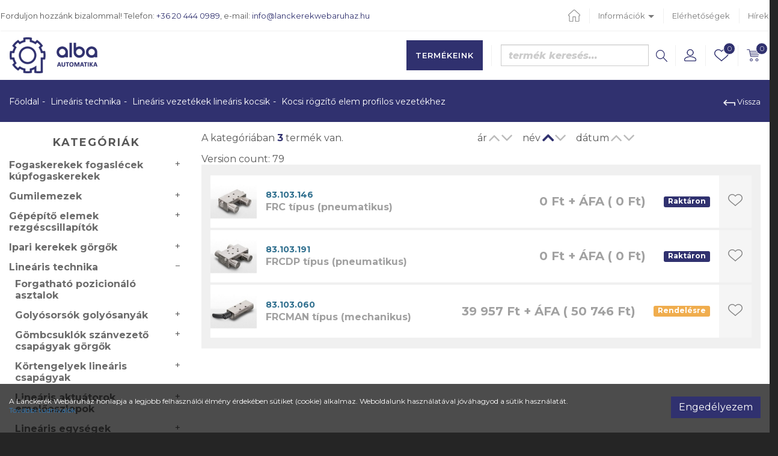

--- FILE ---
content_type: text/html; charset=UTF-8
request_url: https://www.lanckerekwebaruhaz.hu/termekek/kocsi-rogzito-elem-profilos-vezetekhez/c/119
body_size: 41293
content:
<!DOCTYPE html>
<html xmlns="http://www.w3.org/1999/xhtml" lang="hu">
<head>
    <meta charset="utf-8"/>
            <title>Kocsi rögzítő elem profilos vezetékhez | Lánckerék Webáruház</title>
        <!-- BASE HREF -->
    <base href="https://www.lanckerekwebaruhaz.hu/"/>
    <!-- META -->
    <meta http-equiv='X-UA-Compatible' content='IE=edge'>
    <meta name="viewport" content="width=device-width, initial-scale=1">
    <meta name="author" content="Alba Automatika Kft.">
    <meta property="og:type" content="website" />
		<meta property="og:title" content="Kocsi rögzítő elem profilos vezetékhez" />
		<meta property="og:site_name" content="Lánckerék Webáruház" />
		<meta property="og:url" content="https://www.lanckerekwebaruhaz.hu/termekek/kocsi-rogzito-elem-profilos-vezetekhez/c/119" />
		<meta name="dcterms.title" content="Kocsi rögzítő elem profilos vezetékhez" />
		<meta name="dcterms.creator" content="Alba Automatika Kft." />
		<meta name="dcterms.contributor" content="Alba Automatika Kft." />
		<meta name="dcterms.type" content="Text" />
		<meta name="dcterms.format" content="text/html" />
		<meta name="dcterms.identifier" content="https://www.lanckerekwebaruhaz.hu/termekek/kocsi-rogzito-elem-profilos-vezetekhez/c/119" />
		<meta name="dcterms.language" content="" />    <!-- CSS -->
    <link type="text/css" rel="stylesheet" href="https://www.lanckerekwebaruhaz.hu/assets/cache/14129326005f6f7ac620851f14efdeb7940f72b2ba.css" media="all" />
<link type="text/css" rel="stylesheet" href="https://www.lanckerekwebaruhaz.hu/assets/cache/14129325342008d79fceb75353b5e1b981e549ba75.css" media="all" />
<link type="text/css" rel="stylesheet" href="https://www.lanckerekwebaruhaz.hu/assets/cache/1412932535562abe1595dbbdeb9bee8ed466f84278.css" media="all" />
<link type="text/css" rel="stylesheet" href="https://www.lanckerekwebaruhaz.hu/assets/cache/1412932536547a6c8413e10399128608c11e4e7b51.css" media="all" />
<link type="text/css" rel="stylesheet" href="https://www.lanckerekwebaruhaz.hu/assets/cache/1593510251a3883b84375226669a165c714619a221.css" media="all" />
<link type="text/css" rel="stylesheet" href="https://www.lanckerekwebaruhaz.hu/assets/cache/1399345098d2e8d6fba393ffef2ed64e2b275c7d26.css" media="all" />
<link type="text/css" rel="stylesheet" href="https://www.lanckerekwebaruhaz.hu/assets/cache/1453882818291cc53b07f503b0fbed794c50cfa05a.css" media="all" />
<link type="text/css" rel="stylesheet" href="https://www.lanckerekwebaruhaz.hu/assets/cache/1483667231b684c8aa3d4a80939a09c6a0902a7652.css" media="all" />
<link type="text/css" rel="stylesheet" href="https://www.lanckerekwebaruhaz.hu/assets/cache/16070911017a7ef99b6b6f3fe33c513daab1e2d4b4.css" media="all" />
<link type="text/css" rel="stylesheet" href="https://www.lanckerekwebaruhaz.hu/assets/cache/160147869923b024677d4732ee53b6d7bdc52e0fe2.css" media="all" />
<link type="text/css" rel="stylesheet" href="https://www.lanckerekwebaruhaz.hu/assets/cache/152097641752158c47056581fb609694de1512e79b.css" media="all" />
<link type="text/css" rel="stylesheet" href="https://www.lanckerekwebaruhaz.hu/assets/cache/162790208019bc8c58930eaf325f82f915a0cc3e13.css" media="all" />
<link type="text/css" rel="stylesheet" href="https://www.lanckerekwebaruhaz.hu/assets/cache/a1c2b8f0a610a736c957cfb69d73cb7b.css" media="all" />
    <link rel="stylesheet" href="https://stackpath.bootstrapcdn.com/font-awesome/4.7.0/css/font-awesome.min.css">
    <!--[if gte IE 9]>
    <style type="text/css">.gradient {
        filter: none;
    }</style><![endif]-->
    <!-- JS -->
    <script type="text/javascript">
        var cookie_prefix = "lanckerekwebaruhaz";
        var csrf_token = "lanckerekwebaruhaz";
        var base_url = "https://www.lanckerekwebaruhaz.hu/";
        var no_connetction_txt = "Nincs kapcsolat.";
        var check_network_txt = "Ellenőrizze a hálózatot!";
        var error_404_txt = "A kért oldal nem található.";
        var error_500_txt = "Belső szerver hiba!";
        var json_processing_error_txt = "JSON feldolgozási hiba.";
        var timeout_txt = "Időtúllépés!";
        var ajax_request_aborted_txt = "Az AJAX kérés megszakítva.";
        var ajax_error_txt = "AJAX hiba!";
        var succeded_txt = "Sikerült!";
        var error_occured_txt = "Hiba történt!";
        var removal_in_progress_txt = "Eltávolítás folyamatban...";
        var addition_in_progress_txt = "Hozzáadás folyamatban...";
        var please_select_txt = "Kérjük, válasszon a megadott lehetőségek közül az alábbi attribútumok esetén is!";
        var image_query_in_progress_txt = "A kép lekérdezése folyamatban.";
        var error_during_image_query_txt = "Hiba a kép lekérdezése közben.";
        var language_code = "HU";
        var no_results_found = "Nincs találat.";
        var geocoder_failed_due_to = "Geocoder a következő hiba miatt nem sikerült";
        var error_the_geolocation_service_failed = "Hiba: A Geolocation szolgáltatás nem működik.";
        var error_your_browser_doesnt_support_geolocation = "Hiba: Az Ön böngészője nem támogatja a szolgáltatást.";
        var are_sure_delete_basket = "Biztosan törli a kosár tartalmát?";
        var are_sure_delete_product_from_cart = "Biztosan törli a terméket a kosárból?";
        var dropdown_cart = true;
    </script>

        
    <!-- FAVICON -->
    <link rel="shortcut icon" href="favicon.ico" type="image/x-icon"/>
    
    <!-- Google Tag Manager -->
<script>(function(w,d,s,l,i){w[l]=w[l]||[];w[l].push({'gtm.start':
new Date().getTime(),event:'gtm.js'});var f=d.getElementsByTagName(s)[0],
j=d.createElement(s),dl=l!='dataLayer'?'&l='+l:'';j.async=true;j.src=
'https://www.googletagmanager.com/gtm.js?id='+i+dl;f.parentNode.insertBefore(j,f);
})(window,document,'script','dataLayer','GTM-MFWL2M3');</script>
    <!-- End Google Tag Manager -->

</head>

<body class="category">

<!-- Google Tag Manager (noscript) -->
<noscript><iframe src="https://www.googletagmanager.com/ns.html?id=GTM-MFWL2M3"
height="0" width="0" style="display:none;visibility:hidden"></iframe></noscript>
<!-- End Google Tag Manager (noscript) -->


                
        <span style="display:none">
        <script>
            (function(d, s, id){
                var js, fjs = d.getElementsByTagName(s)[0];
                if (d.getElementById(id)) {return;}
                js = d.createElement(s);
                js.id = id;
                js.src = "//connect.facebook.net/hu_HU/sdk.js";
                fjs.parentNode.insertBefore(js, fjs);
            }(document, "script", "facebook-jssdk"));
            window.fbAsyncInit = function() {
                FB.init({appId: "1408990612474328",xfbml: true,version: "v2.8"});
            };
        </script>
        </span>
                <!-- FB-ROOT -->
        <div id="fb-root"></div>
    
    <div id="cookiePol">
    <div class="cookieWrapper container-fluid">
        <div class="row">
            <div class="col-sm-12">
                             </div>
        </div>
        <div class="row">
            <div class="col-xs-12 col-sm-8 col-md-9 cookieTxtWrapper">
            A Lánckerék Webáruház honlapja a legjobb felhasználói élmény érdekében sütiket (cookie) alkalmaz. Weboldalunk használatával jóváhagyod a sütik használatát.            <a href="https://www.lanckerekwebaruhaz.hu/oldal/adatkezelesi-szabalyzat" > További tudnivalók </a>
            </div>
            <div class="col-xs-12 col-sm-4 col-md-3">
                <button id="cookieAccept" class="btn btn-success pull-right"> Engedélyezem </button>
            </div>
        </div>
    </div>
</div>
    <header>
    
    
    <div class="header-box">
        <!-- SUBNAVIGATION -->
        
        <!-- NAVIGATION -->
                    <!-- NAVIGATION -->
<div id="navigation-box">
    <nav class="navbar navbar-default navbar-fixed-top-mobile">
    <div class="container-fluid">
        <div class="row">

                        <div class="navbar-header col-xs-6 col-sm-3 hidden-md hidden-lg  flex-box-xs flex-box-sm">

                                    <button type="button" class="navbar-toggle category-toggle js-xor-collapse collapsed" data-toggle="collapse" data-target="#bs-navbar-collapse-2" aria-expanded="false" aria-controls="navbar">
                        <span class="sr-only">Kategóriák</span>
                        <span class="icon-bar"></span>
                        <span class="icon-bar"></span>
                        <span class="icon-bar"></span>
                    </button>
                
                                <button type="button" class="navbar-toggle menu-toggle js-xor-collapse collapsed" data-toggle="collapse" data-target="#bs-navbar-collapse-1" aria-expanded="false">
                    <span class="sr-only">Menü</span>
                    <span class="fa fa-info"></span>
                </button>

                                <div class="navbar-brand">
                    <a href="https://www.lanckerekwebaruhaz.hu/" title="Lánckerék Webáruház Főoldal">
                        <img src="assets/public_theme1/images/logo-header.png" alt="Lánckerék Webáruház logo" class="img-responsive">
                    </a>
                </div>

            </div>

                        <div class="navbar-toolbox col-xs-6 col-sm-9 col-md-12 col-lg-12">
                <div class="hidden-xs hidden-sm top-bar">
	                <div class="container-box">
		                <div class="row flex-box-md-">
			                <div class="col-md-6">
				                Forduljon hozzánk bizalommal! Telefon: <a href="tel:+36204440989" title="Telefon: +36 20 444 0989">+36 20 444 0989</a>, e-mail: <a href="mailto:info@lanckerekwebaruhaz.hu" title="E-mail: info@lanckerekwebaruhaz.hu">info@lanckerekwebaruhaz.hu</a>
			                </div>
			                <div class="col-md-6">
				                				                        <ul class="nav navbar-nav navbar-right" id="menu">
            <li class=" first"><a href="https://www.lanckerekwebaruhaz.hu/" title="Főoldal"><img src="assets/public_theme1/images/home.png" alt="Főoldal"></a></li>
                    <li class="dropdown ">
                        <a href="#" class="dropdown-toggle" data-toggle="dropdown" role="button" aria-haspopup="true" aria-expanded="false">
                            Információk <span class="caret"></span>
                        </a>
                        <ul class="dropdown-menu">
                            <li class=""><a href="https://www.lanckerekwebaruhaz.hu/oldal/adatkezelesi-szabalyzat" title="Adatkezelési szabályzat">Adatkezelési szabályzat</a></li><li class=""><a href="https://www.lanckerekwebaruhaz.hu/oldal/vasarlasi-feltetelek" title="Vásárlási feltételek">Vásárlási feltételek</a></li>                        </ul>
                    </li>
                    <li class=" last"><a href="https://www.lanckerekwebaruhaz.hu/oldal/elerhetosegek" title="Elérhetőségek">Elérhetőségek</a></li>                <li class="">
                    <a href="https://www.lanckerekwebaruhaz.hu/hirek">Hírek</a>
                </li>
                        </ul>
    			                </div>
		                </div>
	                </div>
                </div>
	            <div class="bottom-bar">
		            <div class="container-box">
		                <div class="row flex-box-md-">
			                <div class="hidden-xs hidden-sm col-md-6">
				                				                <a href="https://www.lanckerekwebaruhaz.hu/" title="Lánckerék Webáruház Főoldal">
					                <img src="assets/public_theme1/images/logo-header.png" alt="Lánckerék Webáruház logo" class="img-responsive">
				                </a>
			                </div>
			                <div class="col-xs-12 col-md-6 flex-box flex-end">
				                <ul class="nav navbar-nav hidden-xs hidden-sm" id="category-menu">
					                									                <li class="active">
										                <a href="termekek/osszes/c/1">
											                Termékeink										                </a>
									                </li>
									                				                </ul>

				                <div>
<form action="https://www.lanckerekwebaruhaz.hu/search" accept-charset="utf-8" id="navbar-quick-search" class="navbar-form navbar-right collapse" role="search" method="get">    <div class="input-group wrapper">
        <input type="text" name="search_keyword" value="" class="js-search-input form-control" title="termék keresés..." placeholder="termék keresés..."  />        <span class="input-group-btn"><button name="search" type="submit" class="btn btn-transparent form-submit search js-search-button" title="termék keresés..." ><img src="https://www.lanckerekwebaruhaz.hu/assets/public_theme1/images/icon-search.png" alt="icon-search"></button></span>
    </div>
    <div class="js-search-result"></div>

</form></div>
				                					                <ul class="nav navbar-nav navbar-right flex-box flex-end" id="user-menu">

						                							                <li class="search-bar-dd dropdown hidden-sm hidden-md hidden-lg">
								                <a href="#navbar-quick-search" data-target="#navbar-quick-search" class="js-xor-collapse collapsed" role="button" data-toggle="collapse" aria-controls="navbar-quick-search" aria-expanded="false"
								                ><img src="https://www.lanckerekwebaruhaz.hu/assets/public_theme1/images/icon-search.png" alt="termék keresés..."></a>
							                </li>
						                
						                								                <li class="dropdown ">
									                <a id="profile-drop" href="#" data-toggle="dropdown" role="button"
									                   aria-haspopup="true" aria-expanded="false" title="Profil"
									                ><img src="assets/public_theme1/images/icon-profile.png" alt="Fiókom"><span class="hidden">Fiókom</span></a>

									                <ul class="dropdown-menu" aria-labelledby="profile-drop" >
	<li><a href="https://www.lanckerekwebaruhaz.hu/bejelentkezes" id="login-link" class="login" title="Belépés">Belépés</a></li><li><a href="https://www.lanckerekwebaruhaz.hu/regisztracio" class="reg" title="Regisztráció">Regisztráció</a></li></ul>
								                </li>
								                							                <li class="link-favourites">
								                <a href="https://www.lanckerekwebaruhaz.hu/kedvenc-termekeim" class="badge-wrapper"
								                   title="Kedvenceim"
								                ><img src="https://www.lanckerekwebaruhaz.hu/assets/public_theme1/images/icon-heart-hover.png" alt="Kedvencek"><span class="button-icon-left"><span class="badge">0</span></span></a>
							                </li>
						                
						                							                <li class="js-nav-cart-dropdown-container">
								                <a href="https://www.lanckerekwebaruhaz.hu/kosar"
   class="js-nav-cart-link badge-wrapper"
   title="Kosár"><img src="https://www.lanckerekwebaruhaz.hu/assets/public_theme1/images/cart.png" alt="cart"><span class="cart-items badge">0</span></a>

<div class="navbar-cart-slide">
    <div class="col-xs-6"><span class="cart-total_items">0</span> termék</div>
    <div class="col-xs-6">Összeg: <span class="cart-total"> <span data-price="0">0</span>&nbsp;Ft</span></div><br />
    <button class="btn btn-md btn-warning" onclick="location.href='https://www.lanckerekwebaruhaz.hu/kosar';">Tovább a fizetéshez</button><br />
    <button class="btn btn-md btn-success" onclick="$(this).parent().slideUp(400);">Tovább vásárolok</button><br /><br />
    
               <button class="btn btn-default btn-xs" onclick="emptying_cart();">Kosár ürítése</button>
</div>
							                </li>
						                					                </ul>
				                			                </div>

		                </div>
		            </div>
	            </div>

            </div>

        </div>
    </div>
</nav>

<nav class="navbar navbar-menu navbar-default navbar-fixed-top-mobile no-header hidden-md hidden-lg" role="navigation">
    <div class="collapse navbar-collapse" aria-expanded="false" id="bs-navbar-collapse-1">
        <div class="container-fluid">
            <div class="container-box">
                <div class="row">
                    <div class="col-xs-12">
                                <ul class="nav navbar-nav" id="mobile-menu">
            <li class=" first"><a href="https://www.lanckerekwebaruhaz.hu/" title="Főoldal"><img src="assets/public_theme1/images/home.png" alt="Főoldal"></a></li>
                    <li class="dropdown ">
                        <a href="#" class="dropdown-toggle" data-toggle="dropdown" role="button" aria-haspopup="true" aria-expanded="false">
                            Információk <span class="caret"></span>
                        </a>
                        <ul class="dropdown-menu">
                            <li class=""><a href="https://www.lanckerekwebaruhaz.hu/oldal/adatkezelesi-szabalyzat" title="Adatkezelési szabályzat">Adatkezelési szabályzat</a></li><li class=""><a href="https://www.lanckerekwebaruhaz.hu/oldal/vasarlasi-feltetelek" title="Vásárlási feltételek">Vásárlási feltételek</a></li>                        </ul>
                    </li>
                    <li class=" last"><a href="https://www.lanckerekwebaruhaz.hu/oldal/elerhetosegek" title="Elérhetőségek">Elérhetőségek</a></li>                <li class="">
                    <a href="https://www.lanckerekwebaruhaz.hu/hirek">Hírek</a>
                </li>
                        </ul>
                        </div>
                </div>
            </div>
        </div>
    </div>
</nav>

    <nav class="navbar navbar-categories navbar-inverse navbar-fixed-top-mobile no-header hidden-md hidden-lg" role="navigation">
        <div class="collapse navbar-collapse" aria-expanded="false" id="bs-navbar-collapse-2">
            <div class="container-fluid">
                <div class="container-box">
                    <div class="row">
                        <div class="col-xs-12">
                            <ul class="nav navbar-nav navbar-right" id="menu-2">
                                <li class=" dropdown"><a href="https://www.lanckerekwebaruhaz.hu/termekek/fogaskerekek-fogaslecek-kupfogaskerekek/c/394" title="Fogaskerekek fogaslécek kúpfogaskerekek" class="dropdown-toggle" data-toggle="dropdown" role="button" aria-haspopup="true" aria-expanded="false">Fogaskerekek fogaslécek kúpfogaskerekek<span class="caret"></span></a><ul class="dropdown-menu"><li class=" "><a href="https://www.lanckerekwebaruhaz.hu/termekek/fogaskerekek/c/395" title="Fogaskerekek" class="">Fogaskerekek</a></li><li class=" "><a href="https://www.lanckerekwebaruhaz.hu/termekek/fogaslecek/c/396" title="Fogaslécek" class="">Fogaslécek</a></li><li class=" dropdown"><a href="https://www.lanckerekwebaruhaz.hu/termekek/kupfogaskerekek/c/397" title="Kúpfogaskerekek" class="dropdown-toggle" data-toggle="dropdown" role="button" aria-haspopup="true" aria-expanded="false">Kúpfogaskerekek<span class="caret"></span></a><ul class="dropdown-menu"><li class=" "><a href="https://www.lanckerekwebaruhaz.hu/termekek/egyenes-fogazatu-kupfogaskerek/c/398" title="Egyenes fogazatú kúpfogaskerék" class="">Egyenes fogazatú kúpfogaskerék</a></li><li class=" "><a href="https://www.lanckerekwebaruhaz.hu/termekek/ivelt-fogazatu-kupfogaskerek/c/399" title="Ívelt fogazatú kúpfogaskerék" class="">Ívelt fogazatú kúpfogaskerék</a></li></ul></li></ul></li><li class=" dropdown"><a href="https://www.lanckerekwebaruhaz.hu/termekek/gumilemezek/c/388" title="Gumilemezek" class="dropdown-toggle" data-toggle="dropdown" role="button" aria-haspopup="true" aria-expanded="false">Gumilemezek<span class="caret"></span></a><ul class="dropdown-menu"><li class=" "><a href="https://www.lanckerekwebaruhaz.hu/termekek/mintas-gumilemezek/c/391" title="Mintás gumilemezek" class="">Mintás gumilemezek</a></li><li class=" "><a href="https://www.lanckerekwebaruhaz.hu/termekek/nbr-olajallo-gumilemez/c/390" title="NBR olajálló gumilemez" class="">NBR olajálló gumilemez</a></li><li class=" "><a href="https://www.lanckerekwebaruhaz.hu/termekek/naturgumi-gumilemezek/c/393" title="Natúrgumi gumilemezek" class="">Natúrgumi gumilemezek</a></li><li class=" "><a href="https://www.lanckerekwebaruhaz.hu/termekek/sbr-gumilemezek/c/389" title="SBR gumilemezek" class="">SBR gumilemezek</a></li><li class=" "><a href="https://www.lanckerekwebaruhaz.hu/termekek/szilikon-gumilemez/c/392" title="Szilikon gumilemez" class="">Szilikon gumilemez</a></li></ul></li><li class=" dropdown"><a href="https://www.lanckerekwebaruhaz.hu/termekek/gepepito-elemek-rezgescsillapitok/c/400" title="Gépépítő elemek rezgéscsillapítók" class="dropdown-toggle" data-toggle="dropdown" role="button" aria-haspopup="true" aria-expanded="false">Gépépítő elemek rezgéscsillapítók<span class="caret"></span></a><ul class="dropdown-menu"><li class=" dropdown"><a href="https://www.lanckerekwebaruhaz.hu/termekek/gumi-rezgescsillapitok/c/416" title="Gumi rezgéscsillapítók" class="dropdown-toggle" data-toggle="dropdown" role="button" aria-haspopup="true" aria-expanded="false">Gumi rezgéscsillapítók<span class="caret"></span></a><ul class="dropdown-menu"><li class=" "><a href="https://www.lanckerekwebaruhaz.hu/termekek/hengeres-gumi-rezgescsillapito/c/417" title="Hengeres gumi rezgéscsillapító" class="">Hengeres gumi rezgéscsillapító</a></li><li class=" "><a href="https://www.lanckerekwebaruhaz.hu/termekek/holkeres-rezgescsillapito/c/418" title="Holkeres rezgéscsillapító" class="">Holkeres rezgéscsillapító</a></li><li class=" "><a href="https://www.lanckerekwebaruhaz.hu/termekek/parabolikus-rezgescsillapito/c/419" title="Parabolikus rezgéscsillapító" class="">Parabolikus rezgéscsillapító</a></li><li class=" "><a href="https://www.lanckerekwebaruhaz.hu/termekek/rampautkozo/c/421" title="Rámpaütköző" class="">Rámpaütköző</a></li><li class=" "><a href="https://www.lanckerekwebaruhaz.hu/termekek/atmenofuratos-gumi-rezgescsillapito/c/420" title="Átmenőfuratos gumi rezgéscsillapító" class="">Átmenőfuratos gumi rezgéscsillapító</a></li></ul></li><li class=" "><a href="https://www.lanckerekwebaruhaz.hu/termekek/gumirugok/c/422" title="Gumirugók" class="">Gumirugók</a></li><li class=" dropdown"><a href="https://www.lanckerekwebaruhaz.hu/termekek/kezikerekek-hajtokarok/c/423" title="Kézikerekek, hajtókarok" class="dropdown-toggle" data-toggle="dropdown" role="button" aria-haspopup="true" aria-expanded="false">Kézikerekek, hajtókarok<span class="caret"></span></a><ul class="dropdown-menu"><li class=" "><a href="https://www.lanckerekwebaruhaz.hu/termekek/ket-kullos-kezikerek/c/425" title="Két küllős kézikerék" class="">Két küllős kézikerék</a></li><li class=" "><a href="https://www.lanckerekwebaruhaz.hu/termekek/negy-kullos-kezikerek/c/426" title="Négy küllős kézikerék" class="">Négy küllős kézikerék</a></li><li class=" "><a href="https://www.lanckerekwebaruhaz.hu/termekek/tekerokarok-hajtokar/c/427" title="Tekerőkarok, hajtókar" class="">Tekerőkarok, hajtókar</a></li><li class=" "><a href="https://www.lanckerekwebaruhaz.hu/termekek/tomor-kezikerek/c/424" title="Tömör kézikerék" class="">Tömör kézikerék</a></li></ul></li><li class=" dropdown"><a href="https://www.lanckerekwebaruhaz.hu/termekek/marokcsavarok-es-marokanyak/c/428" title="Marokcsavarok és marokanyák" class="dropdown-toggle" data-toggle="dropdown" role="button" aria-haspopup="true" aria-expanded="false">Marokcsavarok és marokanyák<span class="caret"></span></a><ul class="dropdown-menu"><li class=" "><a href="https://www.lanckerekwebaruhaz.hu/termekek/csillag-alaku-bakelit-marokcsavar/c/429" title="Csillag alakú bakelit marokcsavar" class="">Csillag alakú bakelit marokcsavar</a></li><li class=" "><a href="https://www.lanckerekwebaruhaz.hu/termekek/csillagalaku-marokcsavar/c/430" title="Csillagalakú marokcsavar" class="">Csillagalakú marokcsavar</a></li><li class=" "><a href="https://www.lanckerekwebaruhaz.hu/termekek/gomba-es-gomb-alaku-fogantyu/c/431" title="Gomba és gömb alakú fogantyú" class="">Gomba és gömb alakú fogantyú</a></li><li class=" "><a href="https://www.lanckerekwebaruhaz.hu/termekek/kor-alaku-marokcsavar/c/432" title="Kör alakú marokcsavar" class="">Kör alakú marokcsavar</a></li><li class=" "><a href="https://www.lanckerekwebaruhaz.hu/termekek/recezett-marokcsavar/c/433" title="Recézett marokcsavar" class="">Recézett marokcsavar</a></li><li class=" "><a href="https://www.lanckerekwebaruhaz.hu/termekek/szarnyas-anya-es-csavar-t-alaku-fogantyu/c/434" title="Szárnyas anya és csavar, T alakú fogantyú" class="">Szárnyas anya és csavar, T alakú fogantyú</a></li><li class=" "><a href="https://www.lanckerekwebaruhaz.hu/termekek/tekerokar/c/435" title="Tekerőkar" class="">Tekerőkar</a></li></ul></li><li class=" dropdown"><a href="https://www.lanckerekwebaruhaz.hu/termekek/szintezo-talpak-geplabak/c/407" title="Szintező talpak, géplábak" class="dropdown-toggle" data-toggle="dropdown" role="button" aria-haspopup="true" aria-expanded="false">Szintező talpak, géplábak<span class="caret"></span></a><ul class="dropdown-menu"><li class=" "><a href="https://www.lanckerekwebaruhaz.hu/termekek/alacsony-teherbirasu-butoripari-szintezo-talp/c/415" title="Alacsony teherbírású bútoripari szintező talp" class="">Alacsony teherbírású bútoripari szintező talp</a></li><li class=" "><a href="https://www.lanckerekwebaruhaz.hu/termekek/fem-talpas-ipari-geplab/c/412" title="Fém talpas ipari gépláb" class="">Fém talpas ipari gépláb</a></li><li class=" "><a href="https://www.lanckerekwebaruhaz.hu/termekek/gumitalpas-ipari-geplab/c/414" title="Gumitalpas ipari gépláb" class="">Gumitalpas ipari gépláb</a></li><li class=" dropdown"><a href="https://www.lanckerekwebaruhaz.hu/termekek/muanyag-talpas-ipari-geplab/c/408" title="Műanyag talpas ipari gépláb" class="dropdown-toggle" data-toggle="dropdown" role="button" aria-haspopup="true" aria-expanded="false">Műanyag talpas ipari gépláb<span class="caret"></span></a><ul class="dropdown-menu"><li class=" "><a href="https://www.lanckerekwebaruhaz.hu/termekek/csuklos-btc901-/c/410" title="Csuklós ( BTC901 )" class="">Csuklós ( BTC901 )</a></li><li class=" "><a href="https://www.lanckerekwebaruhaz.hu/termekek/lefurhato-csuklos-btc903-btc918-/c/409" title="Lefurható csuklós ( BTC903, BTC918 )" class="">Lefurható csuklós ( BTC903, BTC918 )</a></li></ul></li><li class=" "><a href="https://www.lanckerekwebaruhaz.hu/termekek/szerelt-rozsdamentes-ipari-geplab/c/411" title="Szerelt, rozsdamentes ipari gépláb" class="">Szerelt, rozsdamentes ipari gépláb</a></li><li class=" "><a href="https://www.lanckerekwebaruhaz.hu/termekek/zartszelveny-dugo/c/413" title="Zártszelvény dugó" class="">Zártszelvény dugó</a></li></ul></li><li class=" "><a href="https://www.lanckerekwebaruhaz.hu/termekek/szoritokarok/c/436" title="Szorítókarok" class="">Szorítókarok</a></li><li class=" dropdown"><a href="https://www.lanckerekwebaruhaz.hu/termekek/u-fogantyuk/c/437" title="U fogantyúk" class="dropdown-toggle" data-toggle="dropdown" role="button" aria-haspopup="true" aria-expanded="false">U fogantyúk<span class="caret"></span></a><ul class="dropdown-menu"><li class=" "><a href="https://www.lanckerekwebaruhaz.hu/termekek/fembetetes-u-fogantyu/c/438" title="Fémbetétes U fogantyú" class="">Fémbetétes U fogantyú</a></li><li class=" "><a href="https://www.lanckerekwebaruhaz.hu/termekek/muanyag-u-fogantyu/c/439" title="Műanyag U fogantyú" class="">Műanyag U fogantyú</a></li></ul></li><li class=" "><a href="https://www.lanckerekwebaruhaz.hu/termekek/zsanerok/c/440" title="Zsanérok" class="">Zsanérok</a></li><li class=" dropdown"><a href="https://www.lanckerekwebaruhaz.hu/termekek/onbeallo-muanyag-csapagyhazak/c/401" title="Önbeálló műanyag csapágyházak" class="dropdown-toggle" data-toggle="dropdown" role="button" aria-haspopup="true" aria-expanded="false">Önbeálló műanyag csapágyházak<span class="caret"></span></a><ul class="dropdown-menu"><li class=" "><a href="https://www.lanckerekwebaruhaz.hu/termekek/muanyag-negyzetes-csapagyhaz/c/402" title="Műanyag négyzetes csapágyház" class="">Műanyag négyzetes csapágyház</a></li><li class=" "><a href="https://www.lanckerekwebaruhaz.hu/termekek/muanyag-omega-csapagyhaz/c/403" title="Műanyag omega csapágyház" class="">Műanyag omega csapágyház</a></li><li class=" "><a href="https://www.lanckerekwebaruhaz.hu/termekek/muanyag-ovalis-csapagyhaz/c/404" title="Műanyag ovális csapágyház" class="">Műanyag ovális csapágyház</a></li><li class=" "><a href="https://www.lanckerekwebaruhaz.hu/termekek/oldalperemes-muanyag-csapagyhaz/c/405" title="Oldalperemes műanyag csapágyház" class="">Oldalperemes műanyag csapágyház</a></li><li class=" "><a href="https://www.lanckerekwebaruhaz.hu/termekek/rozsdamentes-negyzetes-csapagyhaz/c/406" title="Rozsdamentes négyzetes csapágyház" class="">Rozsdamentes négyzetes csapágyház</a></li></ul></li></ul></li><li class=" dropdown"><a href="https://www.lanckerekwebaruhaz.hu/termekek/ipari-kerekek-gorgok/c/368" title="Ipari kerekek görgők" class="dropdown-toggle" data-toggle="dropdown" role="button" aria-haspopup="true" aria-expanded="false">Ipari kerekek görgők<span class="caret"></span></a><ul class="dropdown-menu"><li class=" dropdown"><a href="https://www.lanckerekwebaruhaz.hu/termekek/bekagorgok/c/379" title="Békagörgők" class="dropdown-toggle" data-toggle="dropdown" role="button" aria-haspopup="true" aria-expanded="false">Békagörgők<span class="caret"></span></a><ul class="dropdown-menu"><li class=" "><a href="https://www.lanckerekwebaruhaz.hu/termekek/tr-poliuretan-bekagorgo/c/380" title="TR poliuretán békagörgő" class="">TR poliuretán békagörgő</a></li></ul></li><li class=" dropdown"><a href="https://www.lanckerekwebaruhaz.hu/termekek/butorgorgo-es-intezmenyi-kerekek/c/381" title="Bútorgörgő és intézményi kerekek" class="dropdown-toggle" data-toggle="dropdown" role="button" aria-haspopup="true" aria-expanded="false">Bútorgörgő és intézményi kerekek<span class="caret"></span></a><ul class="dropdown-menu"><li class=" "><a href="https://www.lanckerekwebaruhaz.hu/termekek/butorgorgo/c/382" title="Bútorgörgő" class="">Bútorgörgő</a></li><li class=" "><a href="https://www.lanckerekwebaruhaz.hu/termekek/intezmenyi-kerek/c/383" title="Intézményi kerék" class="">Intézményi kerék</a></li></ul></li><li class=" dropdown"><a href="https://www.lanckerekwebaruhaz.hu/termekek/esd-ipari-kerekek/c/384" title="ESD ipari kerekek" class="dropdown-toggle" data-toggle="dropdown" role="button" aria-haspopup="true" aria-expanded="false">ESD ipari kerekek<span class="caret"></span></a><ul class="dropdown-menu"><li class=" "><a href="https://www.lanckerekwebaruhaz.hu/termekek/62-es-sorozatu-esd-ipari-kerek/c/385" title="62-es sorozatú ESD ipari kerék" class="">62-es sorozatú ESD ipari kerék</a></li><li class=" "><a href="https://www.lanckerekwebaruhaz.hu/termekek/65-os-sorozatu-esd-ipari-kerek/c/386" title="65-ös sorozatú ESD ipari kerék" class="">65-ös sorozatú ESD ipari kerék</a></li></ul></li><li class=" dropdown"><a href="https://www.lanckerekwebaruhaz.hu/termekek/gumi-futofeluletu-ipari-kerekek/c/369" title="Gumi futófelületű ipari kerekek" class="dropdown-toggle" data-toggle="dropdown" role="button" aria-haspopup="true" aria-expanded="false">Gumi futófelületű ipari kerekek<span class="caret"></span></a><ul class="dropdown-menu"><li class=" "><a href="https://www.lanckerekwebaruhaz.hu/termekek/elasztikus-gumi-futofeluletu-ipari-kerek/c/371" title="Elasztikus gumi futófelületű ipari kerék" class="">Elasztikus gumi futófelületű ipari kerék</a></li><li class=" "><a href="https://www.lanckerekwebaruhaz.hu/termekek/froccsontott-gumi-futofeluletu-ipari-kerek/c/372" title="Fröccsöntött gumi futófelületű ipari kerék" class="">Fröccsöntött gumi futófelületű ipari kerék</a></li><li class=" "><a href="https://www.lanckerekwebaruhaz.hu/termekek/standard-gumi-futofeluletu-ipari-kerek/c/370" title="Standard gumi futófelületű ipari kerék" class="">Standard gumi futófelületű ipari kerék</a></li></ul></li><li class=" "><a href="https://www.lanckerekwebaruhaz.hu/termekek/ipari-kerek-tartozekok/c/387" title="Ipari kerék tartozékok" class="">Ipari kerék tartozékok</a></li><li class=" dropdown"><a href="https://www.lanckerekwebaruhaz.hu/termekek/monoblokk-ipari-kerekek/c/377" title="Monoblokk ipari kerekek" class="dropdown-toggle" data-toggle="dropdown" role="button" aria-haspopup="true" aria-expanded="false">Monoblokk ipari kerekek<span class="caret"></span></a><ul class="dropdown-menu"><li class=" "><a href="https://www.lanckerekwebaruhaz.hu/termekek/poliamid-ipari-kerek/c/378" title="Poliamid ipari kerék" class="">Poliamid ipari kerék</a></li></ul></li><li class=" dropdown"><a href="https://www.lanckerekwebaruhaz.hu/termekek/poliuretan-futofeluletu-ipari-kerekek/c/373" title="Poliuretán futófelületű ipari kerekek" class="dropdown-toggle" data-toggle="dropdown" role="button" aria-haspopup="true" aria-expanded="false">Poliuretán futófelületű ipari kerekek<span class="caret"></span></a><ul class="dropdown-menu"><li class=" "><a href="https://www.lanckerekwebaruhaz.hu/termekek/froccsontott-poliuretan/c/374" title="Fröccsöntött poliuretán" class="">Fröccsöntött poliuretán</a></li><li class=" "><a href="https://www.lanckerekwebaruhaz.hu/termekek/tr-poliuretan-ipari-kerek/c/375" title="TR poliuretán ipari kerék" class="">TR poliuretán ipari kerék</a></li><li class=" "><a href="https://www.lanckerekwebaruhaz.hu/termekek/vulkolan-futofeluletu-ipari-kerek/c/376" title="Vulkolán futófelületű ipari kerék" class="">Vulkolán futófelületű ipari kerék</a></li></ul></li></ul></li><li class=" dropdown"><a href="https://www.lanckerekwebaruhaz.hu/termekek/linearis-technika/c/97" title="Lineáris technika" class="dropdown-toggle" data-toggle="dropdown" role="button" aria-haspopup="true" aria-expanded="false">Lineáris technika<span class="caret"></span></a><ul class="dropdown-menu"><li class=" "><a href="https://www.lanckerekwebaruhaz.hu/termekek/forgathato-pozicionalo-asztalok/c/146" title="Forgatható pozicionáló asztalok" class="">Forgatható pozicionáló asztalok</a></li><li class=" dropdown"><a href="https://www.lanckerekwebaruhaz.hu/termekek/golyosorsok-golyosanyak/c/110" title="Golyósorsók golyósanyák" class="dropdown-toggle" data-toggle="dropdown" role="button" aria-haspopup="true" aria-expanded="false">Golyósorsók golyósanyák<span class="caret"></span></a><ul class="dropdown-menu"><li class=" "><a href="https://www.lanckerekwebaruhaz.hu/termekek/golyosorso-es-anya-hobbi-celra/c/112" title="Golyósorsó és anya hobbi célra" class="">Golyósorsó és anya hobbi célra</a></li><li class=" "><a href="https://www.lanckerekwebaruhaz.hu/termekek/golyosorso-es-anya-ipari-felhasznalasra/c/111" title="Golyósorsó és anya ipari felhasználásra" class="">Golyósorsó és anya ipari felhasználásra</a></li></ul></li><li class=" dropdown"><a href="https://www.lanckerekwebaruhaz.hu/termekek/gombcsuklok-szanvezeto-csapagyak-gorgok/c/147" title="Gömbcsuklók szánvezető csapágyak görgők" class="dropdown-toggle" data-toggle="dropdown" role="button" aria-haspopup="true" aria-expanded="false">Gömbcsuklók szánvezető csapágyak görgők<span class="caret"></span></a><ul class="dropdown-menu"><li class=" "><a href="https://www.lanckerekwebaruhaz.hu/termekek/gombcsuklok/c/148" title="Gömbcsuklók" class="">Gömbcsuklók</a></li><li class=" "><a href="https://www.lanckerekwebaruhaz.hu/termekek/szanvezeto-csapagyak/c/149" title="Szánvezető csapágyak" class="">Szánvezető csapágyak</a></li><li class=" "><a href="https://www.lanckerekwebaruhaz.hu/termekek/vezeto-gorgok/c/150" title="Vezető görgők" class="">Vezető görgők</a></li></ul></li><li class=" dropdown"><a href="https://www.lanckerekwebaruhaz.hu/termekek/kortengelyek-linearis-csapagyak/c/124" title="Körtengelyek lineáris csapágyak" class="dropdown-toggle" data-toggle="dropdown" role="button" aria-haspopup="true" aria-expanded="false">Körtengelyek lineáris csapágyak<span class="caret"></span></a><ul class="dropdown-menu"><li class=" "><a href="https://www.lanckerekwebaruhaz.hu/termekek/csuszo-linearis-csapagyak-es-kortengelyek/c/129" title="Csúszó lineáris csapágyak és körtengelyek" class="">Csúszó lineáris csapágyak és körtengelyek</a></li><li class=" "><a href="https://www.lanckerekwebaruhaz.hu/termekek/golyos-linearis-csapagyak-hazzal-es-kortengelyek/c/127" title="Golyós lineáris csapágyak házzal és körtengelyek" class="">Golyós lineáris csapágyak házzal és körtengelyek</a></li><li class=" "><a href="https://www.lanckerekwebaruhaz.hu/termekek/golyos-linearis-csapagyak-talpas-tengelyekhez/c/128" title="Golyós lineáris csapágyak talpas tengelyekhez" class="">Golyós lineáris csapágyak talpas tengelyekhez</a></li><li class=" "><a href="https://www.lanckerekwebaruhaz.hu/termekek/golyos-linearis-csapagyak-es-kortengelyek/c/125" title="Golyós lineáris csapágyak és körtengelyek" class="">Golyós lineáris csapágyak és körtengelyek</a></li><li class=" "><a href="https://www.lanckerekwebaruhaz.hu/termekek/hornyolt-bordas-tengelyek-es-csapagyak/c/130" title="Hornyolt / bordás tengelyek és csapágyak" class="">Hornyolt / bordás tengelyek és csapágyak</a></li><li class=" "><a href="https://www.lanckerekwebaruhaz.hu/termekek/rozsdamentes-kortengelyes-megvezetesek/c/126" title="Rozsdamentes körtengelyes megvezetések" class="">Rozsdamentes körtengelyes megvezetések</a></li><li class=" "><a href="https://www.lanckerekwebaruhaz.hu/termekek/rogzito-elemek-kortengelyhez/c/131" title="Rögzítő elemek körtengelyhez" class="">Rögzítő elemek körtengelyhez</a></li></ul></li><li class=" dropdown"><a href="https://www.lanckerekwebaruhaz.hu/termekek/linearis-aktuatorok-emelooszlopok/c/141" title="Lineáris aktuátorok emelőoszlopok" class="dropdown-toggle" data-toggle="dropdown" role="button" aria-haspopup="true" aria-expanded="false">Lineáris aktuátorok emelőoszlopok<span class="caret"></span></a><ul class="dropdown-menu"><li class=" "><a href="https://www.lanckerekwebaruhaz.hu/termekek/emelooszlopok/c/143" title="Emelőoszlopok" class="">Emelőoszlopok</a></li><li class=" "><a href="https://www.lanckerekwebaruhaz.hu/termekek/ipari-aktuatorok/c/142" title="Ipari aktuátorok" class="">Ipari aktuátorok</a></li><li class=" dropdown"><a href="https://www.lanckerekwebaruhaz.hu/termekek/miniatur-linearis-aktuatorok/c/144" title="Miniatűr lineáris aktuátorok" class="dropdown-toggle" data-toggle="dropdown" role="button" aria-haspopup="true" aria-expanded="false">Miniatűr lineáris aktuátorok<span class="caret"></span></a><ul class="dropdown-menu"><li class=" "><a href="https://www.lanckerekwebaruhaz.hu/termekek/kiegeszitok-lat-es-latt-tipushoz/c/145" title="Kiegészítők LAT és LATT típushoz" class="">Kiegészítők LAT és LATT típushoz</a></li></ul></li></ul></li><li class=" dropdown"><a href="https://www.lanckerekwebaruhaz.hu/termekek/linearis-egysegek-szanegysegek-szervo-tengelyek/c/133" title="Lineáris egységek Szánegységek Szervo tengelyek" class="dropdown-toggle" data-toggle="dropdown" role="button" aria-haspopup="true" aria-expanded="false">Lineáris egységek Szánegységek Szervo tengelyek<span class="caret"></span></a><ul class="dropdown-menu"><li class=" "><a href="https://www.lanckerekwebaruhaz.hu/termekek/csuszovezetekes-linearis-egyseg/c/140" title="Csúszóvezetékes lineáris egység" class="">Csúszóvezetékes lineáris egység</a></li><li class=" "><a href="https://www.lanckerekwebaruhaz.hu/termekek/fogasszijas-mozgatasu-linearis-egyseg-hazai-gyartas/c/134" title="Fogasszíjas mozgatású lineáris egység Hazai gyártás!" class="">Fogasszíjas mozgatású lineáris egység Hazai gyártás!</a></li><li class=" "><a href="https://www.lanckerekwebaruhaz.hu/termekek/gsc-tipusu-golyosorsos-linearis-egyseg/c/136" title="GSC típusú golyósorsós lineáris egység" class="">GSC típusú golyósorsós lineáris egység</a></li><li class=" "><a href="https://www.lanckerekwebaruhaz.hu/termekek/golyosorso-mozgatasu-linearis-egyseg-hazai-gyartas/c/135" title="Golyósorsó mozgatású lineáris egység Hazai gyártás!" class="">Golyósorsó mozgatású lineáris egység Hazai gyártás!</a></li><li class=" "><a href="https://www.lanckerekwebaruhaz.hu/termekek/kompakt-golyosorsos-linearis-egysegek-nagy-terhelesre/c/138" title="Kompakt golyósorsós lineáris egységek nagy terhelésre" class="">Kompakt golyósorsós lineáris egységek nagy terhelésre</a></li><li class=" "><a href="https://www.lanckerekwebaruhaz.hu/termekek/magneses-mozgatasu-linear-motoros/c/139" title="Mágneses mozgatású lineár motoros" class="">Mágneses mozgatású lineár motoros</a></li><li class=" "><a href="https://www.lanckerekwebaruhaz.hu/termekek/radia-linearis-egyseg-konnyu-terhekhez-szakaszos-mozgasokhoz/c/137" title="RADIA lineáris egység könnyű terhekhez szakaszos mozgásokhoz" class="">RADIA lineáris egység könnyű terhekhez szakaszos mozgásokhoz</a></li></ul></li><li class=" dropdown"><a href="https://www.lanckerekwebaruhaz.hu/termekek/linearis-vezetekek-linearis-kocsik/c/113" title="Lineáris vezetékek lineáris kocsik" class="dropdown-toggle" data-toggle="dropdown" role="button" aria-haspopup="true" aria-expanded="false">Lineáris vezetékek lineáris kocsik<span class="caret"></span></a><ul class="dropdown-menu"><li class=" "><a href="https://www.lanckerekwebaruhaz.hu/termekek/aluminium-megvezetes-ipari-felhasznalasra-golyos-kivitel/c/120" title="Alumínium megvezetés ipari felhasználásra (golyós kivitel)" class="">Alumínium megvezetés ipari felhasználásra (golyós kivitel)</a></li><li class=" "><a href="https://www.lanckerekwebaruhaz.hu/termekek/dte-megvezetes-altalanos-celra-golyos-kivitel/c/116" title="DTE megvezetés általános célra (golyós kivitel)" class="">DTE megvezetés általános célra (golyós kivitel)</a></li><li class=" "><a href="https://www.lanckerekwebaruhaz.hu/termekek/kocsi-rogzito-elem-profilos-vezetekhez/c/119" title="Kocsi rögzítő elem profilos vezetékhez" class="">Kocsi rögzítő elem profilos vezetékhez</a></li><li class=" "><a href="https://www.lanckerekwebaruhaz.hu/termekek/kortengelyes-megvezetes-gorgos-kivitel/c/121" title="Körtengelyes megvezetés (görgős kivitel)" class="">Körtengelyes megvezetés (görgős kivitel)</a></li><li class=" "><a href="https://www.lanckerekwebaruhaz.hu/termekek/miniatur-megvezetes-ipari-felhasznalasra-golyos-kivitel/c/117" title="Miniatűr megvezetés ipari felhasználásra, (golyós kivitel)" class="">Miniatűr megvezetés ipari felhasználásra, (golyós kivitel)</a></li><li class=" "><a href="https://www.lanckerekwebaruhaz.hu/termekek/pbc-linear-megvezetes-ipari-felhasznalasra-csuszo-kivitel/c/123" title="PBC LINEAR megvezetés ipari felhasználásra (csúszó kivitel)" class="">PBC LINEAR megvezetés ipari felhasználásra (csúszó kivitel)</a></li><li class=" "><a href="https://www.lanckerekwebaruhaz.hu/termekek/rosa-sistemi-megvezetes-szerszamgepekhez-hengergorgos-kivitel/c/118" title="Rosa Sistemi megvezetés szerszámgépekhez (hengergörgős kivitel)" class="">Rosa Sistemi megvezetés szerszámgépekhez (hengergörgős kivitel)</a></li><li class=" dropdown"><a href="https://www.lanckerekwebaruhaz.hu/termekek/tbi-motion-megvezetes-ipari-felhasznalara-golyos-kivitel/c/114" title="TBI MOTION megvezetés Ipari felhasználára (golyós kivitel)" class="dropdown-toggle" data-toggle="dropdown" role="button" aria-haspopup="true" aria-expanded="false">TBI MOTION megvezetés Ipari felhasználára (golyós kivitel)<span class="caret"></span></a><ul class="dropdown-menu"><li class=" "><a href="https://www.lanckerekwebaruhaz.hu/termekek/tomito-es-szennylehuzo-szett/c/115" title="Tömítő és szennylehúzó szett" class="">Tömítő és szennylehúzó szett</a></li></ul></li><li class=" "><a href="https://www.lanckerekwebaruhaz.hu/termekek/teleszkopos-megvezetes/c/122" title="Teleszkópos megvezetés" class="">Teleszkópos megvezetés</a></li></ul></li><li class=" "><a href="https://www.lanckerekwebaruhaz.hu/termekek/orsoveg-csapagyak/c/132" title="Orsóvég csapágyak" class="">Orsóvég csapágyak</a></li><li class=" dropdown"><a href="https://www.lanckerekwebaruhaz.hu/termekek/trapezorsok-trapezanyak-menetes-szarak/c/98" title="Trapézorsók trapézanyák menetes szárak" class="dropdown-toggle" data-toggle="dropdown" role="button" aria-haspopup="true" aria-expanded="false">Trapézorsók trapézanyák menetes szárak<span class="caret"></span></a><ul class="dropdown-menu"><li class=" dropdown"><a href="https://www.lanckerekwebaruhaz.hu/termekek/kulonleges-trapezorsos-megoldasok/c/102" title="Különleges trapézorsós megoldások" class="dropdown-toggle" data-toggle="dropdown" role="button" aria-haspopup="true" aria-expanded="false">Különleges trapézorsós megoldások<span class="caret"></span></a><ul class="dropdown-menu"><li class=" "><a href="https://www.lanckerekwebaruhaz.hu/termekek/compact-light-rozsdamentes-kisebb-terhelesre/c/105" title="Compact light rozsdamentes kisebb terhelésre" class="">Compact light rozsdamentes kisebb terhelésre</a></li><li class=" "><a href="https://www.lanckerekwebaruhaz.hu/termekek/compact-simple-legegyszerubb-kivitel-vizszintes-mozgashoz/c/103" title="Compact simple legegyszerűbb kivitel vízszintes mozgáshoz" class="">Compact simple legegyszerűbb kivitel vízszintes mozgáshoz</a></li><li class=" "><a href="https://www.lanckerekwebaruhaz.hu/termekek/compact-steel-kicsi-meretek-tartos-es-teherbiro/c/104" title="Compact steel Kicsi méretek tartós és teherbíró" class="">Compact steel Kicsi méretek tartós és teherbíró</a></li><li class=" "><a href="https://www.lanckerekwebaruhaz.hu/termekek/excellent-steel-nagyobb-vedelem-a-gordulo-elemeknek/c/106" title="Excellent steel Nagyobb védelem a gördülő elemeknek" class="">Excellent steel Nagyobb védelem a gördülő elemeknek</a></li><li class=" "><a href="https://www.lanckerekwebaruhaz.hu/termekek/positinoning-utmerovel-ellatott-orsos-mozgatas/c/108" title="Positinoning Útmérővel ellátott orsós mozgatás" class="">Positinoning Útmérővel ellátott orsós mozgatás</a></li><li class=" "><a href="https://www.lanckerekwebaruhaz.hu/termekek/rotary-nut-hajtott-anya-kezzel-vagy-motorral/c/107" title="Rotary nut Hajtott anya kézzel vagy motorral" class="">Rotary nut Hajtott anya kézzel vagy motorral</a></li><li class=" "><a href="https://www.lanckerekwebaruhaz.hu/termekek/slv-tipus-trapezorsos-szintezotalpak/c/109" title="SLV típus Trapézorsós szintezőtalpak" class="">SLV típus Trapézorsós szintezőtalpak</a></li></ul></li><li class=" "><a href="https://www.lanckerekwebaruhaz.hu/termekek/menetes-szar/c/99" title="Menetes szár" class="">Menetes szár</a></li><li class=" "><a href="https://www.lanckerekwebaruhaz.hu/termekek/trapezmenetes-anya/c/101" title="Trapézmenetes anya" class="">Trapézmenetes anya</a></li><li class=" "><a href="https://www.lanckerekwebaruhaz.hu/termekek/trapezmenetes-orso/c/100" title="Trapézmenetes orsó" class="">Trapézmenetes orsó</a></li></ul></li></ul></li><li class=" dropdown"><a href="https://www.lanckerekwebaruhaz.hu/termekek/lanchajtasok-lancfeszitok-lancvezetok/c/60" title="Lánchajtások láncfeszítők láncvezetők" class="dropdown-toggle" data-toggle="dropdown" role="button" aria-haspopup="true" aria-expanded="false">Lánchajtások láncfeszítők láncvezetők<span class="caret"></span></a><ul class="dropdown-menu"><li class=" dropdown"><a href="https://www.lanckerekwebaruhaz.hu/termekek/fuleslancok/c/65" title="Fülesláncok" class="dropdown-toggle" data-toggle="dropdown" role="button" aria-haspopup="true" aria-expanded="false">Fülesláncok<span class="caret"></span></a><ul class="dropdown-menu"><li class=" "><a href="https://www.lanckerekwebaruhaz.hu/termekek/fules-patentszem/c/67" title="Füles patentszem" class="">Füles patentszem</a></li><li class=" "><a href="https://www.lanckerekwebaruhaz.hu/termekek/fuleslanc/c/66" title="Füleslánc" class="">Füleslánc</a></li></ul></li><li class=" dropdown"><a href="https://www.lanckerekwebaruhaz.hu/termekek/gorgoslancok/c/61" title="Görgősláncok" class="dropdown-toggle" data-toggle="dropdown" role="button" aria-haspopup="true" aria-expanded="false">Görgősláncok<span class="caret"></span></a><ul class="dropdown-menu"><li class=" "><a href="https://www.lanckerekwebaruhaz.hu/termekek/asa-gorgoslanc/c/63" title="ASA görgőslánc" class="">ASA görgőslánc</a></li><li class=" "><a href="https://www.lanckerekwebaruhaz.hu/termekek/csocsapos-lanc/c/64" title="Csőcsapos lánc" class="">Csőcsapos lánc</a></li><li class=" "><a href="https://www.lanckerekwebaruhaz.hu/termekek/iso-gorgoslanc/c/62" title="ISO görgőslánc" class="">ISO görgőslánc</a></li></ul></li><li class=" dropdown"><a href="https://www.lanckerekwebaruhaz.hu/termekek/lanc-feszitok/c/68" title="Lánc feszítők" class="dropdown-toggle" data-toggle="dropdown" role="button" aria-haspopup="true" aria-expanded="false">Lánc feszítők<span class="caret"></span></a><ul class="dropdown-menu"><li class=" "><a href="https://www.lanckerekwebaruhaz.hu/termekek/asso-csoport/c/70" title="ASSO csoport" class="">ASSO csoport</a></li><li class=" "><a href="https://www.lanckerekwebaruhaz.hu/termekek/arco-csoport/c/69" title="Arco csoport" class="">Arco csoport</a></li><li class=" "><a href="https://www.lanckerekwebaruhaz.hu/termekek/blu-csoport/c/71" title="BLU csoport" class="">BLU csoport</a></li><li class=" "><a href="https://www.lanckerekwebaruhaz.hu/termekek/cresa-csoport/c/72" title="Cresa csoport" class="">Cresa csoport</a></li><li class=" "><a href="https://www.lanckerekwebaruhaz.hu/termekek/ten-bloc-csoport/c/74" title="Ten Bloc csoport" class="">Ten Bloc csoport</a></li><li class=" "><a href="https://www.lanckerekwebaruhaz.hu/termekek/ten-joy-csoport/c/73" title="Ten Joy csoport" class="">Ten Joy csoport</a></li></ul></li><li class=" "><a href="https://www.lanckerekwebaruhaz.hu/termekek/lanc-szerelo-szerszamok/c/96" title="Lánc szerelő szerszámok" class="">Lánc szerelő szerszámok</a></li><li class=" dropdown"><a href="https://www.lanckerekwebaruhaz.hu/termekek/lanckerekek/c/75" title="Lánckerekek" class="dropdown-toggle" data-toggle="dropdown" role="button" aria-haspopup="true" aria-expanded="false">Lánckerekek<span class="caret"></span></a><ul class="dropdown-menu"><li class=" "><a href="https://www.lanckerekwebaruhaz.hu/termekek/amerikai-szabvanyos-asa-laplanckerek/c/81" title="Amerikai szabványos "ASA" laplánckerék" class="">Amerikai szabványos "ASA" laplánckerék</a></li><li class=" "><a href="https://www.lanckerekwebaruhaz.hu/termekek/amerikai-szabvanyos-asa-lanckerek/c/80" title="Amerikai szabványos "ASA" lánckerék" class="">Amerikai szabványos "ASA" lánckerék</a></li><li class=" "><a href="https://www.lanckerekwebaruhaz.hu/termekek/csapagyazott-lanckerek/c/84" title="Csapágyazott lánckerék" class="">Csapágyazott lánckerék</a></li><li class=" "><a href="https://www.lanckerekwebaruhaz.hu/termekek/duplex-lanckerek-ket-szimplex-lanchoz/c/86" title="Duplex lánckerék két szimplex lánchoz" class="">Duplex lánckerék két szimplex lánchoz</a></li><li class=" "><a href="https://www.lanckerekwebaruhaz.hu/termekek/edzettfogu-lanckerek/c/78" title="Edzettfogú lánckerék" class="">Edzettfogú lánckerék</a></li><li class=" "><a href="https://www.lanckerekwebaruhaz.hu/termekek/elofurt-agyas-lanckerek/c/76" title="Előfúrt agyas lánckerék" class="">Előfúrt agyas lánckerék</a></li><li class=" "><a href="https://www.lanckerekwebaruhaz.hu/termekek/keszregyartott-lanckerek/c/89" title="Készregyártott lánckerék" class="">Készregyártott lánckerék</a></li><li class=" "><a href="https://www.lanckerekwebaruhaz.hu/termekek/kupos-szoritos-duplex-lanckerek-ket-szimplex-lanchoz/c/87" title="Kúpos szorítós duplex lánckerék két szimplex lánchoz" class="">Kúpos szorítós duplex lánckerék két szimplex lánchoz</a></li><li class=" "><a href="https://www.lanckerekwebaruhaz.hu/termekek/kupos-szoritos-kivitelu-lanckerek/c/79" title="Kúpos szorítós kivitelű lánckerék" class="">Kúpos szorítós kivitelű lánckerék</a></li><li class=" "><a href="https://www.lanckerekwebaruhaz.hu/termekek/kupos-szoritos-ontottvas-lanckerek/c/83" title="Kúpos szorítós öntöttvas lánckerék" class="">Kúpos szorítós öntöttvas lánckerék</a></li><li class=" "><a href="https://www.lanckerekwebaruhaz.hu/termekek/laplanckerek/c/77" title="Laplánckerék" class="">Laplánckerék</a></li><li class=" "><a href="https://www.lanckerekwebaruhaz.hu/termekek/muanyag-lanckerek/c/85" title="Műanyag lánckerék" class="">Műanyag lánckerék</a></li><li class=" "><a href="https://www.lanckerekwebaruhaz.hu/termekek/rozsdamentes-lanckerek/c/88" title="Rozsdamentes lánckerék" class="">Rozsdamentes lánckerék</a></li><li class=" "><a href="https://www.lanckerekwebaruhaz.hu/termekek/ontottvas-lanckerek/c/82" title="Öntöttvas lánckerék" class="">Öntöttvas lánckerék</a></li></ul></li><li class=" dropdown"><a href="https://www.lanckerekwebaruhaz.hu/termekek/lancvezetok/c/90" title="Láncvezetők" class="dropdown-toggle" data-toggle="dropdown" role="button" aria-haspopup="true" aria-expanded="false">Láncvezetők<span class="caret"></span></a><ul class="dropdown-menu"><li class=" "><a href="https://www.lanckerekwebaruhaz.hu/termekek/c-profil-lancvezetohoz/c/93" title="C-profil láncvezetőhöz" class="">C-profil láncvezetőhöz</a></li><li class=" "><a href="https://www.lanckerekwebaruhaz.hu/termekek/gorgoslancvezeto/c/91" title="Görgősláncvezető" class="">Görgősláncvezető</a></li><li class=" "><a href="https://www.lanckerekwebaruhaz.hu/termekek/szemes-lancvezetok/c/92" title="Szemes láncvezetők" class="">Szemes láncvezetők</a></li></ul></li><li class=" dropdown"><a href="https://www.lanckerekwebaruhaz.hu/termekek/specialis-lancok/c/94" title="Speciális láncok" class="dropdown-toggle" data-toggle="dropdown" role="button" aria-haspopup="true" aria-expanded="false">Speciális láncok<span class="caret"></span></a><ul class="dropdown-menu"><li class=" "><a href="https://www.lanckerekwebaruhaz.hu/termekek/flyer-targonca-lanc/c/95" title="Flyer (targonca) lánc" class="">Flyer (targonca) lánc</a></li></ul></li></ul></li><li class=" dropdown"><a href="https://www.lanckerekwebaruhaz.hu/termekek/panasonic-szenzorok-ionizatorok/c/501" title="Panasonic szenzorok ionizátorok" class="dropdown-toggle" data-toggle="dropdown" role="button" aria-haspopup="true" aria-expanded="false">Panasonic szenzorok ionizátorok<span class="caret"></span></a><ul class="dropdown-menu"><li class=" "><a href="https://www.lanckerekwebaruhaz.hu/termekek/induktiv-szenzorok/c/504" title="Induktív szenzorok" class="">Induktív szenzorok</a></li><li class=" "><a href="https://www.lanckerekwebaruhaz.hu/termekek/miniatur-fotoelektromos-szenzorok/c/503" title="Miniatűr fotoelektromos szenzorok" class="">Miniatűr fotoelektromos szenzorok</a></li><li class=" "><a href="https://www.lanckerekwebaruhaz.hu/termekek/panasonic-ionizatorok/c/509" title="Panasonic Ionizátorok" class="">Panasonic Ionizátorok</a></li><li class=" "><a href="https://www.lanckerekwebaruhaz.hu/termekek/sf-4b-sorozat-10-40mm-es-nyalab-tav-max.-7m-es-erzekelesi-tavolsag/c/507" title="SF-4B sorozat 10-40mm-es nyaláb táv (max. 7m-es érzékelési távolság)" class="">SF-4B sorozat 10-40mm-es nyaláb táv (max. 7m-es érzékelési távolság)</a></li><li class=" "><a href="https://www.lanckerekwebaruhaz.hu/termekek/sf4b-c-sorozat-kez-es-karvedelem-max.-7m-es-erzekelesi-tavolsag/c/508" title="SF4B-C sorozat kéz és karvédelem (max. 7m-es érzékelési távolság)" class="">SF4B-C sorozat kéz és karvédelem (max. 7m-es érzékelési távolság)</a></li><li class=" "><a href="https://www.lanckerekwebaruhaz.hu/termekek/sf4c-sorozat-10-20mm-es-nyalab-tav-max.-3m-es-erzekelesi-tavolsag/c/506" title="SF4C sorozat 10-20mm-es nyaláb táv (max. 3m-es érzékelési távolság)" class="">SF4C sorozat 10-20mm-es nyaláb táv (max. 3m-es érzékelési távolság)</a></li><li class=" "><a href="https://www.lanckerekwebaruhaz.hu/termekek/standard-fotoelektromos-szenzorok/c/502" title="Standard fotoelektromos szenzorok" class="">Standard fotoelektromos szenzorok</a></li><li class=" "><a href="https://www.lanckerekwebaruhaz.hu/termekek/trigonometrikus-szenzorok/c/505" title="Trigonometrikus szenzorok" class="">Trigonometrikus szenzorok</a></li></ul></li><li class=" dropdown"><a href="https://www.lanckerekwebaruhaz.hu/termekek/porvedelem-kabelvedelem/c/441" title="Porvédelem kábelvédelem" class="dropdown-toggle" data-toggle="dropdown" role="button" aria-haspopup="true" aria-expanded="false">Porvédelem kábelvédelem<span class="caret"></span></a><ul class="dropdown-menu"><li class=" dropdown"><a href="https://www.lanckerekwebaruhaz.hu/termekek/energialancok/c/442" title="Energialáncok" class="dropdown-toggle" data-toggle="dropdown" role="button" aria-haspopup="true" aria-expanded="false">Energialáncok<span class="caret"></span></a><ul class="dropdown-menu"><li class=" "><a href="https://www.lanckerekwebaruhaz.hu/termekek/energialanc-robothoz/c/445" title="Energialánc robothoz" class="">Energialánc robothoz</a></li><li class=" "><a href="https://www.lanckerekwebaruhaz.hu/termekek/sabin-chain-precizios-energialanc/c/444" title="Sabin chain (precíziós energialánc)" class="">Sabin chain (precíziós energialánc)</a></li><li class=" "><a href="https://www.lanckerekwebaruhaz.hu/termekek/shift-chain-standard-energialanc/c/443" title="Shift chain (standard energialánc)" class="">Shift chain (standard energialánc)</a></li></ul></li><li class=" dropdown"><a href="https://www.lanckerekwebaruhaz.hu/termekek/kabelvedelem-robotokhoz/c/449" title="Kábelvédelem robotokhoz" class="dropdown-toggle" data-toggle="dropdown" role="button" aria-haspopup="true" aria-expanded="false">Kábelvédelem robotokhoz<span class="caret"></span></a><ul class="dropdown-menu"><li class=" "><a href="https://www.lanckerekwebaruhaz.hu/termekek/potalkatreszek/c/450" title="Pótalkatrészek" class="">Pótalkatrészek</a></li></ul></li><li class=" dropdown"><a href="https://www.lanckerekwebaruhaz.hu/termekek/kabelvedo-tomlok-es-csatlakozok/c/446" title="Kábelvédő tömlők és csatlakozók" class="dropdown-toggle" data-toggle="dropdown" role="button" aria-haspopup="true" aria-expanded="false">Kábelvédő tömlők és csatlakozók<span class="caret"></span></a><ul class="dropdown-menu"><li class=" "><a href="https://www.lanckerekwebaruhaz.hu/termekek/kabelvedo-tomlo-csatlakozo/c/448" title="Kábelvédő tömlő csatlakozó" class="">Kábelvédő tömlő csatlakozó</a></li><li class=" "><a href="https://www.lanckerekwebaruhaz.hu/termekek/kabelvedo-tomlo-gegecso/c/447" title="Kábelvédő tömlő, gégecső" class="">Kábelvédő tömlő, gégecső</a></li></ul></li><li class=" dropdown"><a href="https://www.lanckerekwebaruhaz.hu/termekek/porvedo-burkolatok/c/451" title="Porvédő burkolatok" class="dropdown-toggle" data-toggle="dropdown" role="button" aria-haspopup="true" aria-expanded="false">Porvédő burkolatok<span class="caret"></span></a><ul class="dropdown-menu"><li class=" "><a href="https://www.lanckerekwebaruhaz.hu/termekek/feltekerheto-burkolat/c/453" title="Feltekerhető burkolat" class="">Feltekerhető burkolat</a></li><li class=" "><a href="https://www.lanckerekwebaruhaz.hu/termekek/porvedo-harmonika/c/452" title="Porvédő harmonika" class="">Porvédő harmonika</a></li></ul></li></ul></li><li class=" dropdown"><a href="https://www.lanckerekwebaruhaz.hu/termekek/szervo-hajtasok-lepteto-motorok-bolygohajtomuvek/c/454" title="Szervo hajtások léptető motorok bolygóhajtóművek" class="dropdown-toggle" data-toggle="dropdown" role="button" aria-haspopup="true" aria-expanded="false">Szervo hajtások léptető motorok bolygóhajtóművek<span class="caret"></span></a><ul class="dropdown-menu"><li class=" "><a href="https://www.lanckerekwebaruhaz.hu/termekek/lepteto-motoros-hajtasok/c/458" title="Léptető motoros hajtások" class="">Léptető motoros hajtások</a></li><li class=" dropdown"><a href="https://www.lanckerekwebaruhaz.hu/termekek/panasonic-szervo-hajtasok/c/455" title="Panasonic szervo hajtások" class="dropdown-toggle" data-toggle="dropdown" role="button" aria-haspopup="true" aria-expanded="false">Panasonic szervo hajtások<span class="caret"></span></a><ul class="dropdown-menu"><li class=" "><a href="https://www.lanckerekwebaruhaz.hu/termekek/kabelek-es-csatlakozok/c/456" title="Kábelek és csatlakozók" class="">Kábelek és csatlakozók</a></li><li class=" "><a href="https://www.lanckerekwebaruhaz.hu/termekek/szervo-hajtas-kiegeszitok/c/457" title="Szervo hajtás kiegészítők" class="">Szervo hajtás kiegészítők</a></li></ul></li><li class=" "><a href="https://www.lanckerekwebaruhaz.hu/termekek/szervo-hajtomuvek-bolygo-hajtomuvek/c/459" title="Szervo hajtóművek bolygó hajtóművek" class="">Szervo hajtóművek bolygó hajtóművek</a></li></ul></li><li class=" dropdown"><a href="https://www.lanckerekwebaruhaz.hu/termekek/szijtarcsak-tengelykotesek/c/331" title="Szíjtárcsák tengelykötések" class="dropdown-toggle" data-toggle="dropdown" role="button" aria-haspopup="true" aria-expanded="false">Szíjtárcsák tengelykötések<span class="caret"></span></a><ul class="dropdown-menu"><li class=" dropdown"><a href="https://www.lanckerekwebaruhaz.hu/termekek/fogasszij-tarcsak/c/338" title="Fogasszíj tárcsák" class="dropdown-toggle" data-toggle="dropdown" role="button" aria-haspopup="true" aria-expanded="false">Fogasszíj tárcsák<span class="caret"></span></a><ul class="dropdown-menu"><li class=" "><a href="https://www.lanckerekwebaruhaz.hu/termekek/eagle-tarcsak-8m-es-14m-profillal/c/346" title="Eagle tárcsák 8M és 14M profillal" class="">Eagle tárcsák 8M és 14M profillal</a></li><li class=" "><a href="https://www.lanckerekwebaruhaz.hu/termekek/elofurt-aluminium-tarcsak-at3-at5-at10-at20-profillal/c/344" title="Előfúrt alumínium tárcsák AT3, AT5, AT10, AT20 profillal" class="">Előfúrt alumínium tárcsák AT3, AT5, AT10, AT20 profillal</a></li><li class=" "><a href="https://www.lanckerekwebaruhaz.hu/termekek/elofurt-aluminium-tarcsak-t2-5-t5-t10-profillal/c/343" title="Előfúrt alumínium tárcsák T2,5, T5, T10 profillal" class="">Előfúrt alumínium tárcsák T2,5, T5, T10 profillal</a></li><li class=" "><a href="https://www.lanckerekwebaruhaz.hu/termekek/elofurt-colos-tarcsak-mxl-xl-l-h-xh-profillal/c/341" title="Előfúrt colos tárcsák MXL, XL, L, H, XH profillal" class="">Előfúrt colos tárcsák MXL, XL, L, H, XH profillal</a></li><li class=" "><a href="https://www.lanckerekwebaruhaz.hu/termekek/elofurt-metrikus-tarcsak-htd-es-std-profillal/c/339" title="Előfúrt metrikus tárcsák HTD és STD profillal" class="">Előfúrt metrikus tárcsák HTD és STD profillal</a></li><li class=" "><a href="https://www.lanckerekwebaruhaz.hu/termekek/fogasrudak-minden-profilhoz/c/347" title="Fogasrudak minden profilhoz" class="">Fogasrudak minden profilhoz</a></li><li class=" "><a href="https://www.lanckerekwebaruhaz.hu/termekek/poly-chain-delta-chain-tarcsak-8m-es-14m-profillal/c/345" title="Poly Chain (Delta Chain) tárcsák 8M és 14M profillal" class="">Poly Chain (Delta Chain) tárcsák 8M és 14M profillal</a></li><li class=" "><a href="https://www.lanckerekwebaruhaz.hu/termekek/szoritos-colos-tarcsak-l-h-xh-profillal/c/342" title="Szorítós colos tárcsák L, H, XH profillal" class="">Szorítós colos tárcsák L, H, XH profillal</a></li><li class=" "><a href="https://www.lanckerekwebaruhaz.hu/termekek/szoritos-metrikus-tarcsak-htd-es-std-profillal/c/340" title="Szorítós metrikus tárcsák HTD és STD profillal" class="">Szorítós metrikus tárcsák HTD és STD profillal</a></li></ul></li><li class=" dropdown"><a href="https://www.lanckerekwebaruhaz.hu/termekek/hosszbordas-szijtarcsak/c/348" title="Hosszbordás szíjtárcsák" class="dropdown-toggle" data-toggle="dropdown" role="button" aria-haspopup="true" aria-expanded="false">Hosszbordás szíjtárcsák<span class="caret"></span></a><ul class="dropdown-menu"><li class=" "><a href="https://www.lanckerekwebaruhaz.hu/termekek/elofurt-hosszbordas-szijtarcsak/c/349" title="Előfúrt hosszbordás szíjtárcsák" class="">Előfúrt hosszbordás szíjtárcsák</a></li><li class=" "><a href="https://www.lanckerekwebaruhaz.hu/termekek/kupos-szoritos-hosszbordas-szijtarcsak/c/351" title="Kúpos szorítós hosszbordás szíjtárcsák" class="">Kúpos szorítós hosszbordás szíjtárcsák</a></li><li class=" "><a href="https://www.lanckerekwebaruhaz.hu/termekek/system-p-szoritos-hosszbordas-szijtarcsak/c/350" title="System-P szorítós hosszbordás szíjtárcsák" class="">System-P szorítós hosszbordás szíjtárcsák</a></li></ul></li><li class=" "><a href="https://www.lanckerekwebaruhaz.hu/termekek/kiegeszito-termekek/c/367" title="Kiegészítő termékek" class="">Kiegészítő termékek</a></li><li class=" dropdown"><a href="https://www.lanckerekwebaruhaz.hu/termekek/kupos-szoritok/c/356" title="Kúpos szorítók" class="dropdown-toggle" data-toggle="dropdown" role="button" aria-haspopup="true" aria-expanded="false">Kúpos szorítók<span class="caret"></span></a><ul class="dropdown-menu"><li class=" "><a href="https://www.lanckerekwebaruhaz.hu/termekek/hagyomanyos-colos/c/358" title="Hagyományos colos" class="">Hagyományos colos</a></li><li class=" "><a href="https://www.lanckerekwebaruhaz.hu/termekek/hagyomanyos-metrikus/c/357" title="Hagyományos metrikus" class="">Hagyományos metrikus</a></li><li class=" "><a href="https://www.lanckerekwebaruhaz.hu/termekek/system-p-colos/c/360" title="System-P colos" class="">System-P colos</a></li><li class=" "><a href="https://www.lanckerekwebaruhaz.hu/termekek/system-p-metrikus/c/359" title="System-P metrikus" class="">System-P metrikus</a></li></ul></li><li class=" "><a href="https://www.lanckerekwebaruhaz.hu/termekek/laposszij-tarcsak/c/352" title="Laposszíj tárcsák" class="">Laposszíj tárcsák</a></li><li class=" dropdown"><a href="https://www.lanckerekwebaruhaz.hu/termekek/tengelykotesek/c/361" title="Tengelykötések" class="dropdown-toggle" data-toggle="dropdown" role="button" aria-haspopup="true" aria-expanded="false">Tengelykötések<span class="caret"></span></a><ul class="dropdown-menu"><li class=" "><a href="https://www.lanckerekwebaruhaz.hu/termekek/kl-szoritok/c/362" title="KL szorítók" class="">KL szorítók</a></li><li class=" "><a href="https://www.lanckerekwebaruhaz.hu/termekek/rozsdamentes-kl-szoritok/c/363" title="Rozsdamentes KL szorítók" class="">Rozsdamentes KL szorítók</a></li><li class=" "><a href="https://www.lanckerekwebaruhaz.hu/termekek/serlock-tengelykotesek/c/365" title="SERLOCK tengelykötések" class="">SERLOCK tengelykötések</a></li><li class=" "><a href="https://www.lanckerekwebaruhaz.hu/termekek/spieth-tengelykotesek/c/366" title="Spieth tengelykötések" class="">Spieth tengelykötések</a></li><li class=" "><a href="https://www.lanckerekwebaruhaz.hu/termekek/trantorque-tengelykotesek/c/364" title="Trantorque tengelykötések" class="">Trantorque tengelykötések</a></li></ul></li><li class=" dropdown"><a href="https://www.lanckerekwebaruhaz.hu/termekek/variatorszij-tarcsak/c/353" title="Variátorszíj tárcsák" class="dropdown-toggle" data-toggle="dropdown" role="button" aria-haspopup="true" aria-expanded="false">Variátorszíj tárcsák<span class="caret"></span></a><ul class="dropdown-menu"><li class=" "><a href="https://www.lanckerekwebaruhaz.hu/termekek/manualisan-allithato-variatortarcsak/c/355" title="Manuálisan állítható variátortárcsák" class="">Manuálisan állítható variátortárcsák</a></li><li class=" "><a href="https://www.lanckerekwebaruhaz.hu/termekek/rugos-variator-hajtasok/c/354" title="Rugós variátor hajtások" class="">Rugós variátor hajtások</a></li></ul></li><li class=" dropdown"><a href="https://www.lanckerekwebaruhaz.hu/termekek/ekszijtarcsak/c/332" title="Ékszíjtárcsák" class="dropdown-toggle" data-toggle="dropdown" role="button" aria-haspopup="true" aria-expanded="false">Ékszíjtárcsák<span class="caret"></span></a><ul class="dropdown-menu"><li class=" "><a href="https://www.lanckerekwebaruhaz.hu/termekek/aluminium-ekszijtarcsak-spz-spa-spb-profillal/c/336" title="Alumínium ékszíjtárcsák SPZ, SPA, SPB profillal" class="">Alumínium ékszíjtárcsák SPZ, SPA, SPB profillal</a></li><li class=" "><a href="https://www.lanckerekwebaruhaz.hu/termekek/elofurt-ekszijtarcsak-spz-spa-spb-spc-profillal/c/334" title="Előfúrt ékszíjtárcsák SPZ, SPA, SPB, SPC profillal" class="">Előfúrt ékszíjtárcsák SPZ, SPA, SPB, SPC profillal</a></li><li class=" "><a href="https://www.lanckerekwebaruhaz.hu/termekek/kl-szoritos-ekszijtarcsak-spa-spb-profillal/c/335" title="KL szorítós ékszíjtárcsák SPA, SPB profillal" class="">KL szorítós ékszíjtárcsák SPA, SPB profillal</a></li><li class=" "><a href="https://www.lanckerekwebaruhaz.hu/termekek/system-p-ekszijtarcsak-spz-spa-spb-spc-profillal/c/337" title="System-P ékszíjtárcsák SPZ, SPA, SPB, SPC profillal" class="">System-P ékszíjtárcsák SPZ, SPA, SPB, SPC profillal</a></li><li class=" "><a href="https://www.lanckerekwebaruhaz.hu/termekek/szoritos-ekszijtarcsak-spz-spa-spb-spc-profillal/c/333" title="Szorítós ékszíjtárcsák SPZ, SPA, SPB, SPC profillal" class="">Szorítós ékszíjtárcsák SPZ, SPA, SPB, SPC profillal</a></li></ul></li></ul></li><li class=" dropdown"><a href="https://www.lanckerekwebaruhaz.hu/termekek/talpaslanc-modulheveder-szallitopalya-elemek/c/484" title="Talpaslánc Modulheveder Szállítópálya elemek" class="dropdown-toggle" data-toggle="dropdown" role="button" aria-haspopup="true" aria-expanded="false">Talpaslánc Modulheveder Szállítópálya elemek<span class="caret"></span></a><ul class="dropdown-menu"><li class=" "><a href="https://www.lanckerekwebaruhaz.hu/termekek/oldalvezetok-es-csuszoprofilok/c/494" title="Oldalvezetők és csúszóprofilok" class="">Oldalvezetők és csúszóprofilok</a></li><li class=" dropdown"><a href="https://www.lanckerekwebaruhaz.hu/termekek/szallitopalya-epito-elemek/c/488" title="Szállítópálya építő elemek" class="dropdown-toggle" data-toggle="dropdown" role="button" aria-haspopup="true" aria-expanded="false">Szállítópálya építő elemek<span class="caret"></span></a><ul class="dropdown-menu"><li class=" "><a href="https://www.lanckerekwebaruhaz.hu/termekek/szallitogorgo-vegelem/c/489" title="Szállítógörgő végelem" class="">Szállítógörgő végelem</a></li><li class=" "><a href="https://www.lanckerekwebaruhaz.hu/termekek/szallitopalya-tarto-elem/c/490" title="Szállítópálya tartó elem" class="">Szállítópálya tartó elem</a></li><li class=" dropdown"><a href="https://www.lanckerekwebaruhaz.hu/termekek/tavtarto-elemek-tengelyszoritok/c/492" title="Távtartó elemek, tengelyszorítók" class="dropdown-toggle" data-toggle="dropdown" role="button" aria-haspopup="true" aria-expanded="false">Távtartó elemek, tengelyszorítók<span class="caret"></span></a><ul class="dropdown-menu"><li class=" "><a href="https://www.lanckerekwebaruhaz.hu/termekek/fem-tavtartok-tengelyszorito/c/493" title="Fém távtartók, tengelyszorító" class="">Fém távtartók, tengelyszorító</a></li></ul></li><li class=" "><a href="https://www.lanckerekwebaruhaz.hu/termekek/visszaforgato-gorgo-szallito-hevederhez/c/491" title="Visszaforgató görgő szállító hevederhez" class="">Visszaforgató görgő szállító hevederhez</a></li></ul></li><li class=" "><a href="https://www.lanckerekwebaruhaz.hu/termekek/talpaslanc/c/485" title="Talpaslánc" class="">Talpaslánc</a></li><li class=" "><a href="https://www.lanckerekwebaruhaz.hu/termekek/talpaslanc-kerek/c/486" title="Talpaslánc kerék" class="">Talpaslánc kerék</a></li><li class=" "><a href="https://www.lanckerekwebaruhaz.hu/termekek/atado-es-vezeto-gorgosor/c/487" title="Átadó és vezető görgősor" class="">Átadó és vezető görgősor</a></li></ul></li><li class=" dropdown"><a href="https://www.lanckerekwebaruhaz.hu/termekek/tengelykapcsolok-kardancsuklok-bordastengelyek/c/307" title="Tengelykapcsolók kardáncsuklók bordástengelyek" class="dropdown-toggle" data-toggle="dropdown" role="button" aria-haspopup="true" aria-expanded="false">Tengelykapcsolók kardáncsuklók bordástengelyek<span class="caret"></span></a><ul class="dropdown-menu"><li class=" "><a href="https://www.lanckerekwebaruhaz.hu/termekek/bordas-tengelyek-es-huvelyek/c/330" title="Bordás tengelyek és hüvelyek" class="">Bordás tengelyek és hüvelyek</a></li><li class=" dropdown"><a href="https://www.lanckerekwebaruhaz.hu/termekek/kardancsuklok/c/326" title="Kardáncsuklók" class="dropdown-toggle" data-toggle="dropdown" role="button" aria-haspopup="true" aria-expanded="false">Kardáncsuklók<span class="caret"></span></a><ul class="dropdown-menu"><li class=" "><a href="https://www.lanckerekwebaruhaz.hu/termekek/dupla-kardancsuklok/c/328" title="Dupla kardáncsuklók" class="">Dupla kardáncsuklók</a></li><li class=" "><a href="https://www.lanckerekwebaruhaz.hu/termekek/rozsdamentes-kardancsuklok/c/329" title="Rozsdamentes kardáncsuklók" class="">Rozsdamentes kardáncsuklók</a></li><li class=" "><a href="https://www.lanckerekwebaruhaz.hu/termekek/szimpla-kardancsuklok/c/327" title="Szimpla kardáncsuklók" class="">Szimpla kardáncsuklók</a></li></ul></li><li class=" dropdown"><a href="https://www.lanckerekwebaruhaz.hu/termekek/nyomatekhatarolok/c/324" title="Nyomatékhatárolók" class="dropdown-toggle" data-toggle="dropdown" role="button" aria-haspopup="true" aria-expanded="false">Nyomatékhatárolók<span class="caret"></span></a><ul class="dropdown-menu"><li class=" "><a href="https://www.lanckerekwebaruhaz.hu/termekek/kbk-nyomatekhatarolos-tengelykapcsolok/c/325" title="KBK nyomatékhatárolós tengelykapcsolók" class="">KBK nyomatékhatárolós tengelykapcsolók</a></li></ul></li><li class=" dropdown"><a href="https://www.lanckerekwebaruhaz.hu/termekek/tengelykapcsolok/c/308" title="Tengelykapcsolók" class="dropdown-toggle" data-toggle="dropdown" role="button" aria-haspopup="true" aria-expanded="false">Tengelykapcsolók<span class="caret"></span></a><ul class="dropdown-menu"><li class=" "><a href="https://www.lanckerekwebaruhaz.hu/termekek/acellamellas-tengelykapcsolok/c/316" title="Acéllamellás tengelykapcsolók" class="">Acéllamellás tengelykapcsolók</a></li><li class=" "><a href="https://www.lanckerekwebaruhaz.hu/termekek/centaflex-tengelykapcsolok/c/321" title="Centaflex tengelykapcsolók" class="">Centaflex tengelykapcsolók</a></li><li class=" "><a href="https://www.lanckerekwebaruhaz.hu/termekek/csomembranos-tengelykapcsolok/c/318" title="Csőmembrános tengelykapcsolók" class="">Csőmembrános tengelykapcsolók</a></li><li class=" dropdown"><a href="https://www.lanckerekwebaruhaz.hu/termekek/fogasgyurus-tengelykapcsolok/c/313" title="Fogasgyűrűs tengelykapcsolók" class="dropdown-toggle" data-toggle="dropdown" role="button" aria-haspopup="true" aria-expanded="false">Fogasgyűrűs tengelykapcsolók<span class="caret"></span></a><ul class="dropdown-menu"><li class=" "><a href="https://www.lanckerekwebaruhaz.hu/termekek/acelgyurus-tengelykapcsolok/c/315" title="Acélgyűrűs tengelykapcsolók" class="">Acélgyűrűs tengelykapcsolók</a></li><li class=" "><a href="https://www.lanckerekwebaruhaz.hu/termekek/poliamidgyurus-tengelykapcsolok/c/314" title="Poliamidgyűrűs tengelykapcsolók" class="">Poliamidgyűrűs tengelykapcsolók</a></li></ul></li><li class=" "><a href="https://www.lanckerekwebaruhaz.hu/termekek/gumiabroncsos-tengelykapcsolok/c/317" title="Gumiabroncsos tengelykapcsolók" class="">Gumiabroncsos tengelykapcsolók</a></li><li class=" "><a href="https://www.lanckerekwebaruhaz.hu/termekek/h-flex-tengelykapcsolok-n-eupex/c/320" title="H-Flex tengelykapcsolók (N-eupex)" class="">H-Flex tengelykapcsolók (N-eupex)</a></li><li class=" "><a href="https://www.lanckerekwebaruhaz.hu/termekek/hardy-tarcsa-juboflex-tengelykapcsolok/c/322" title="Hardy tárcsa (Juboflex tengelykapcsolók)" class="">Hardy tárcsa (Juboflex tengelykapcsolók)</a></li><li class=" "><a href="https://www.lanckerekwebaruhaz.hu/termekek/holtjatekmentes-kormos-tengelykapcsolok/c/312" title="Holtjátékmentes körmös tengelykapcsolók" class="">Holtjátékmentes körmös tengelykapcsolók</a></li><li class=" dropdown"><a href="https://www.lanckerekwebaruhaz.hu/termekek/kormos-tengelykapcsolok/c/309" title="Körmös tengelykapcsolók" class="dropdown-toggle" data-toggle="dropdown" role="button" aria-haspopup="true" aria-expanded="false">Körmös tengelykapcsolók<span class="caret"></span></a><ul class="dropdown-menu"><li class=" "><a href="https://www.lanckerekwebaruhaz.hu/termekek/hrc-tengelykapcsolok/c/310" title="HRC tengelykapcsolók" class="">HRC tengelykapcsolók</a></li><li class=" "><a href="https://www.lanckerekwebaruhaz.hu/termekek/lovejoy-tengelykapcsolok/c/311" title="Lovejoy tengelykapcsolók" class="">Lovejoy tengelykapcsolók</a></li></ul></li><li class=" "><a href="https://www.lanckerekwebaruhaz.hu/termekek/merev-tengelykapcsolok/c/323" title="Merev tengelykapcsolók" class="">Merev tengelykapcsolók</a></li><li class=" "><a href="https://www.lanckerekwebaruhaz.hu/termekek/szervo-tengelykapcsolok/c/319" title="Szervo tengelykapcsolók" class="">Szervo tengelykapcsolók</a></li></ul></li></ul></li><li class=" dropdown"><a href="https://www.lanckerekwebaruhaz.hu/termekek/tomlok-es-szerelvenyeik/c/151" title="Tömlők és szerelvényeik" class="dropdown-toggle" data-toggle="dropdown" role="button" aria-haspopup="true" aria-expanded="false">Tömlők és szerelvényeik<span class="caret"></span></a><ul class="dropdown-menu"><li class=" dropdown"><a href="https://www.lanckerekwebaruhaz.hu/termekek/golyoscsapok-elzarok-tolozarak/c/303" title="Golyóscsapok, elzárók, tolózárak" class="dropdown-toggle" data-toggle="dropdown" role="button" aria-haspopup="true" aria-expanded="false">Golyóscsapok, elzárók, tolózárak<span class="caret"></span></a><ul class="dropdown-menu"><li class=" "><a href="https://www.lanckerekwebaruhaz.hu/termekek/golyoscsapok/c/304" title="Golyóscsapok" class="">Golyóscsapok</a></li><li class=" "><a href="https://www.lanckerekwebaruhaz.hu/termekek/kerti-csap-kifolyo/c/305" title="Kerti csap, kifolyó" class="">Kerti csap, kifolyó</a></li></ul></li><li class=" dropdown"><a href="https://www.lanckerekwebaruhaz.hu/termekek/hidraulika-csatlakozok/c/220" title="Hidraulika csatlakozók" class="dropdown-toggle" data-toggle="dropdown" role="button" aria-haspopup="true" aria-expanded="false">Hidraulika csatlakozók<span class="caret"></span></a><ul class="dropdown-menu"><li class=" dropdown"><a href="https://www.lanckerekwebaruhaz.hu/termekek/csovegu-hidraulika-csatlakozok/c/238" title="Csővégű hidraulika csatlakozók" class="dropdown-toggle" data-toggle="dropdown" role="button" aria-haspopup="true" aria-expanded="false">Csővégű hidraulika csatlakozók<span class="caret"></span></a><ul class="dropdown-menu"><li class=" "><a href="https://www.lanckerekwebaruhaz.hu/termekek/metrikus-csovegu-l-szeria/c/239" title="METRIKUS CSŐVÉGŰ L SZÉRIA" class="">METRIKUS CSŐVÉGŰ L SZÉRIA</a></li><li class=" "><a href="https://www.lanckerekwebaruhaz.hu/termekek/metrikus-csovegu-s-szeria/c/240" title="METRIKUS CSŐVÉGŰ S SZÉRIA" class="">METRIKUS CSŐVÉGŰ S SZÉRIA</a></li></ul></li><li class=" dropdown"><a href="https://www.lanckerekwebaruhaz.hu/termekek/hidraulika-roppantohuvelyek/c/241" title="Hidraulika roppantóhüvelyek" class="dropdown-toggle" data-toggle="dropdown" role="button" aria-haspopup="true" aria-expanded="false">Hidraulika roppantóhüvelyek<span class="caret"></span></a><ul class="dropdown-menu"><li class=" "><a href="https://www.lanckerekwebaruhaz.hu/termekek/roppantohuvelyek-acelbetetes-hidraulika-tomlokhoz/c/242" title="Roppantóhüvelyek acélbetétes hidraulika tömlőkhöz" class="">Roppantóhüvelyek acélbetétes hidraulika tömlőkhöz</a></li><li class=" "><a href="https://www.lanckerekwebaruhaz.hu/termekek/roppantohuvelyek-acelszovet-boritasu-teflon-tomlokhoz/c/243" title="Roppantóhüvelyek acélszövet borítású teflon tömlőkhöz" class="">Roppantóhüvelyek acélszövet borítású teflon tömlőkhöz</a></li><li class=" "><a href="https://www.lanckerekwebaruhaz.hu/termekek/roppantohuvelyek-textilbetetes-hidraulika-tomlokhoz/c/244" title="Roppantóhüvelyek textilbetétes hidraulika tömlőkhöz" class="">Roppantóhüvelyek textilbetétes hidraulika tömlőkhöz</a></li></ul></li><li class=" dropdown"><a href="https://www.lanckerekwebaruhaz.hu/termekek/kiszakadasbiztos-hidraulika-csatlakozok/c/245" title="Kiszakadásbiztos hidraulika csatlakozók" class="dropdown-toggle" data-toggle="dropdown" role="button" aria-haspopup="true" aria-expanded="false">Kiszakadásbiztos hidraulika csatlakozók<span class="caret"></span></a><ul class="dropdown-menu"><li class=" "><a href="https://www.lanckerekwebaruhaz.hu/termekek/kiszakadasbiztos-bsp-hidraulika-csatlakozok/c/247" title="Kiszakadásbiztos BSP hidraulika csatlakozók" class="">Kiszakadásbiztos BSP hidraulika csatlakozók</a></li><li class=" "><a href="https://www.lanckerekwebaruhaz.hu/termekek/kiszakadasbiztos-npt-hidraulika-csatlakozok/c/248" title="Kiszakadásbiztos NPT hidraulika csatlakozók" class="">Kiszakadásbiztos NPT hidraulika csatlakozók</a></li><li class=" "><a href="https://www.lanckerekwebaruhaz.hu/termekek/kiszakadasbiztos-orfs-hidraulika-csatlakozok/c/250" title="Kiszakadásbiztos ORFS hidraulika csatlakozók" class="">Kiszakadásbiztos ORFS hidraulika csatlakozók</a></li><li class=" "><a href="https://www.lanckerekwebaruhaz.hu/termekek/kiszakadasbiztos-unf-jic-csatlakozok/c/249" title="Kiszakadásbiztos UNF (JIC) csatlakozók" class="">Kiszakadásbiztos UNF (JIC) csatlakozók</a></li><li class=" "><a href="https://www.lanckerekwebaruhaz.hu/termekek/kiszakadasbiztos-metrikus-csatlakozok/c/246" title="Kiszakadásbiztos metrikus csatlakozók" class="">Kiszakadásbiztos metrikus csatlakozók</a></li><li class=" "><a href="https://www.lanckerekwebaruhaz.hu/termekek/kiszakadasbiztos-peremes-csatlakozok/c/251" title="Kiszakadásbiztos peremes csatlakozók" class="">Kiszakadásbiztos peremes csatlakozók</a></li></ul></li><li class=" dropdown"><a href="https://www.lanckerekwebaruhaz.hu/termekek/menetes-hidraulika-csatlakozok/c/221" title="Menetes hidraulika csatlakozók" class="dropdown-toggle" data-toggle="dropdown" role="button" aria-haspopup="true" aria-expanded="false">Menetes hidraulika csatlakozók<span class="caret"></span></a><ul class="dropdown-menu"><li class=" "><a href="https://www.lanckerekwebaruhaz.hu/termekek/bsp-hidraulika-csatlakozok/c/227" title="BSP hidraulika csatlakozók" class="">BSP hidraulika csatlakozók</a></li><li class=" "><a href="https://www.lanckerekwebaruhaz.hu/termekek/jis-hidraulika-csatlakozok/c/229" title="JIS hidraulika csatlakozók" class="">JIS hidraulika csatlakozók</a></li><li class=" dropdown"><a href="https://www.lanckerekwebaruhaz.hu/termekek/metrikus-hidraulika-csatlakozok/c/222" title="Metrikus hidraulika csatlakozók" class="dropdown-toggle" data-toggle="dropdown" role="button" aria-haspopup="true" aria-expanded="false">Metrikus hidraulika csatlakozók<span class="caret"></span></a><ul class="dropdown-menu"><li class=" "><a href="https://www.lanckerekwebaruhaz.hu/termekek/metrikus-24-l-szeria/c/223" title="METRIKUS 24° L SZÉRIA" class="">METRIKUS 24° L SZÉRIA</a></li><li class=" "><a href="https://www.lanckerekwebaruhaz.hu/termekek/metrikus-24-s-szeria/c/224" title="METRIKUS 24° S SZÉRIA" class="">METRIKUS 24° S SZÉRIA</a></li><li class=" "><a href="https://www.lanckerekwebaruhaz.hu/termekek/metrikus-multikup-l-szeria/c/225" title="METRIKUS MULTIKÚP L SZÉRIA" class="">METRIKUS MULTIKÚP L SZÉRIA</a></li><li class=" "><a href="https://www.lanckerekwebaruhaz.hu/termekek/metrikus-multikup-s-szeria/c/226" title="METRIKUS MULTIKÚP S SZÉRIA" class="">METRIKUS MULTIKÚP S SZÉRIA</a></li></ul></li><li class=" "><a href="https://www.lanckerekwebaruhaz.hu/termekek/npt-hidraulika-csatlakozok/c/228" title="NPT hidraulika csatlakozók" class="">NPT hidraulika csatlakozók</a></li><li class=" "><a href="https://www.lanckerekwebaruhaz.hu/termekek/orfs-hidraulika-csatlakozok/c/231" title="ORFS hidraulika csatlakozók" class="">ORFS hidraulika csatlakozók</a></li><li class=" "><a href="https://www.lanckerekwebaruhaz.hu/termekek/unf-jic-hidraulika-csatlakozok/c/230" title="UNF (JIC) hidraulika csatlakozók" class="">UNF (JIC) hidraulika csatlakozók</a></li></ul></li><li class=" "><a href="https://www.lanckerekwebaruhaz.hu/termekek/moso-csatlakozok/c/252" title="Mosó csatlakozók" class="">Mosó csatlakozók</a></li><li class=" dropdown"><a href="https://www.lanckerekwebaruhaz.hu/termekek/peremes-hidraulika-csatlakozok/c/232" title="Peremes hidraulika csatlakozók" class="dropdown-toggle" data-toggle="dropdown" role="button" aria-haspopup="true" aria-expanded="false">Peremes hidraulika csatlakozók<span class="caret"></span></a><ul class="dropdown-menu"><li class=" "><a href="https://www.lanckerekwebaruhaz.hu/termekek/leszorito-perem-es-tomites/c/236" title="Leszorító perem és tömítés" class="">Leszorító perem és tömítés</a></li><li class=" "><a href="https://www.lanckerekwebaruhaz.hu/termekek/peremes-3000psi-sfl/c/233" title="PEREMES 3000PSI SFL" class="">PEREMES 3000PSI SFL</a></li><li class=" "><a href="https://www.lanckerekwebaruhaz.hu/termekek/peremes-6000psi-cat/c/235" title="PEREMES 6000PSI CAT" class="">PEREMES 6000PSI CAT</a></li><li class=" "><a href="https://www.lanckerekwebaruhaz.hu/termekek/peremes-6000psi-sfs/c/234" title="PEREMES 6000PSI SFS" class="">PEREMES 6000PSI SFS</a></li></ul></li><li class=" "><a href="https://www.lanckerekwebaruhaz.hu/termekek/szemes-hidraulika-csatlakozok/c/237" title="Szemes hidraulika csatlakozók" class="">Szemes hidraulika csatlakozók</a></li></ul></li><li class=" dropdown"><a href="https://www.lanckerekwebaruhaz.hu/termekek/hidraulika-tomlo/c/214" title="Hidraulika tömlő" class="dropdown-toggle" data-toggle="dropdown" role="button" aria-haspopup="true" aria-expanded="false">Hidraulika tömlő<span class="caret"></span></a><ul class="dropdown-menu"><li class=" "><a href="https://www.lanckerekwebaruhaz.hu/termekek/acelbetetes-hidraulika-tomlo/c/215" title="Acélbetétes hidraulika tömlő" class="">Acélbetétes hidraulika tömlő</a></li><li class=" "><a href="https://www.lanckerekwebaruhaz.hu/termekek/moso-tomlo/c/219" title="Mosó tömlő" class="">Mosó tömlő</a></li><li class=" "><a href="https://www.lanckerekwebaruhaz.hu/termekek/szivoagi-hidraulika-tomlo/c/218" title="Szívóági hidraulika tömlő" class="">Szívóági hidraulika tömlő</a></li><li class=" "><a href="https://www.lanckerekwebaruhaz.hu/termekek/textilbetetes-hidraulika-tomlo/c/216" title="Textilbetétes hidraulika tömlő" class="">Textilbetétes hidraulika tömlő</a></li><li class=" "><a href="https://www.lanckerekwebaruhaz.hu/termekek/thermoplast-hidraulika-tomlo/c/217" title="Thermoplast hidraulika tömlő" class="">Thermoplast hidraulika tömlő</a></li></ul></li><li class=" dropdown"><a href="https://www.lanckerekwebaruhaz.hu/termekek/ipari-tomlo-csatlakozok/c/272" title="Ipari tömlő csatlakozók" class="dropdown-toggle" data-toggle="dropdown" role="button" aria-haspopup="true" aria-expanded="false">Ipari tömlő csatlakozók<span class="caret"></span></a><ul class="dropdown-menu"><li class=" "><a href="https://www.lanckerekwebaruhaz.hu/termekek/bauer-csatlakozo/c/282" title="Bauer csatlakozó" class="">Bauer csatlakozó</a></li><li class=" "><a href="https://www.lanckerekwebaruhaz.hu/termekek/betonszoro-csatlakozo/c/290" title="Betonszóró csatlakozó" class="">Betonszóró csatlakozó</a></li><li class=" "><a href="https://www.lanckerekwebaruhaz.hu/termekek/gk-kormos-csatlakozo/c/277" title="GK körmös csatlakozó" class="">GK körmös csatlakozó</a></li><li class=" "><a href="https://www.lanckerekwebaruhaz.hu/termekek/guillemin-csatlakozo/c/283" title="Guillemin csatlakozó" class="">Guillemin csatlakozó</a></li><li class=" "><a href="https://www.lanckerekwebaruhaz.hu/termekek/goztomlo-csatlakozo/c/276" title="Gőztömlő csatlakozó" class="">Gőztömlő csatlakozó</a></li><li class=" "><a href="https://www.lanckerekwebaruhaz.hu/termekek/ibc-csatlakozok/c/289" title="IBC csatlakozók" class="">IBC csatlakozók</a></li><li class=" "><a href="https://www.lanckerekwebaruhaz.hu/termekek/kamlok-csatlakozo/c/275" title="Kamlok csatlakozó" class="">Kamlok csatlakozó</a></li><li class=" "><a href="https://www.lanckerekwebaruhaz.hu/termekek/karimas-csatlakozok/c/288" title="Karimás csatlakozók" class="">Karimás csatlakozók</a></li><li class=" "><a href="https://www.lanckerekwebaruhaz.hu/termekek/menetatalakitok-kozcsavar/c/291" title="Menetátalakítók, közcsavar" class="">Menetátalakítók, közcsavar</a></li><li class=" "><a href="https://www.lanckerekwebaruhaz.hu/termekek/perrot-cardan-csatlakozo/c/281" title="Perrot (Cardan) csatlakozó" class="">Perrot (Cardan) csatlakozó</a></li><li class=" "><a href="https://www.lanckerekwebaruhaz.hu/termekek/preslegtomlo-csatlakozo/c/278" title="Préslégtömlő csatlakozó" class="">Préslégtömlő csatlakozó</a></li><li class=" "><a href="https://www.lanckerekwebaruhaz.hu/termekek/rez-vegzaro-csatlakozok/c/292" title="Réz végzáró csatlakozók" class="">Réz végzáró csatlakozók</a></li><li class=" "><a href="https://www.lanckerekwebaruhaz.hu/termekek/rez-es-ss-konyok-csatlakozok/c/293" title="Réz és SS könyök csatlakozók" class="">Réz és SS könyök csatlakozók</a></li><li class=" "><a href="https://www.lanckerekwebaruhaz.hu/termekek/storz-csatlakozo/c/273" title="Storz csatlakozó" class="">Storz csatlakozó</a></li><li class=" "><a href="https://www.lanckerekwebaruhaz.hu/termekek/szurokosar-es-labszelep/c/294" title="Szűrőkosár és lábszelep" class="">Szűrőkosár és lábszelep</a></li><li class=" "><a href="https://www.lanckerekwebaruhaz.hu/termekek/tw-tartalykocsi-csatlakozo/c/274" title="TW Tartálykocsi csatlakozó" class="">TW Tartálykocsi csatlakozó</a></li><li class=" "><a href="https://www.lanckerekwebaruhaz.hu/termekek/triclamp-csatlakozo/c/287" title="Triclamp csatlakozó" class="">Triclamp csatlakozó</a></li><li class=" "><a href="https://www.lanckerekwebaruhaz.hu/termekek/tomlotoldo-elagazo/c/280" title="Tömlőtoldó, Elágazó" class="">Tömlőtoldó, Elágazó</a></li><li class=" "><a href="https://www.lanckerekwebaruhaz.hu/termekek/tomlovegek/c/279" title="Tömlővégek" class="">Tömlővégek</a></li><li class=" dropdown"><a href="https://www.lanckerekwebaruhaz.hu/termekek/elelmiszertomlo-csatlakozo/c/284" title="Élelmiszertömlő csatlakozó" class="dropdown-toggle" data-toggle="dropdown" role="button" aria-haspopup="true" aria-expanded="false">Élelmiszertömlő csatlakozó<span class="caret"></span></a><ul class="dropdown-menu"><li class=" "><a href="https://www.lanckerekwebaruhaz.hu/termekek/elelmiszertomlo-csatlakozo-din11851/c/285" title="Élelmiszertömlő csatlakozó DIN11851" class="">Élelmiszertömlő csatlakozó DIN11851</a></li><li class=" "><a href="https://www.lanckerekwebaruhaz.hu/termekek/elelmiszertomlo-csatlakozo-sms1145/c/286" title="Élelmiszertömlő csatlakozó SMS1145" class="">Élelmiszertömlő csatlakozó SMS1145</a></li></ul></li></ul></li><li class=" dropdown"><a href="https://www.lanckerekwebaruhaz.hu/termekek/ipari-tomlok/c/152" title="Ipari tömlők" class="dropdown-toggle" data-toggle="dropdown" role="button" aria-haspopup="true" aria-expanded="false">Ipari tömlők<span class="caret"></span></a><ul class="dropdown-menu"><li class=" dropdown"><a href="https://www.lanckerekwebaruhaz.hu/termekek/elszivo-tomlok/c/201" title="Elszívó tömlők" class="dropdown-toggle" data-toggle="dropdown" role="button" aria-haspopup="true" aria-expanded="false">Elszívó tömlők<span class="caret"></span></a><ul class="dropdown-menu"><li class=" "><a href="https://www.lanckerekwebaruhaz.hu/termekek/clip-tomlo/c/205" title="Clip tömlő" class="">Clip tömlő</a></li><li class=" "><a href="https://www.lanckerekwebaruhaz.hu/termekek/femtomlo/c/206" title="Fémtömlő" class="">Fémtömlő</a></li><li class=" "><a href="https://www.lanckerekwebaruhaz.hu/termekek/neopren-elszivo-tomlo/c/207" title="Neoprén elszívó tömlő" class="">Neoprén elszívó tömlő</a></li><li class=" "><a href="https://www.lanckerekwebaruhaz.hu/termekek/pur-csigatomlo/c/203" title="PUR csigatömlő" class="">PUR csigatömlő</a></li><li class=" "><a href="https://www.lanckerekwebaruhaz.hu/termekek/pvc-csigatomlo/c/202" title="Pvc csigatömlő" class="">Pvc csigatömlő</a></li><li class=" "><a href="https://www.lanckerekwebaruhaz.hu/termekek/szilikon-elszivo-tomlo/c/204" title="Szilikon elszívó tömlő" class="">Szilikon elszívó tömlő</a></li></ul></li><li class=" dropdown"><a href="https://www.lanckerekwebaruhaz.hu/termekek/forro-viz-es-goztomlok/c/164" title="Forró víz és gőztömlők" class="dropdown-toggle" data-toggle="dropdown" role="button" aria-haspopup="true" aria-expanded="false">Forró víz és gőztömlők<span class="caret"></span></a><ul class="dropdown-menu"><li class=" "><a href="https://www.lanckerekwebaruhaz.hu/termekek/gumi-goztomlok/c/165" title="Gumi gőztömlők" class="">Gumi gőztömlők</a></li><li class=" "><a href="https://www.lanckerekwebaruhaz.hu/termekek/uvegszovet-boritasu-forroviz-tomlok/c/166" title="Üvegszövet borítású forróvíz tömlők" class="">Üvegszövet borítású forróvíz tömlők</a></li></ul></li><li class=" dropdown"><a href="https://www.lanckerekwebaruhaz.hu/termekek/femtomlok/c/211" title="Fémtömlők" class="dropdown-toggle" data-toggle="dropdown" role="button" aria-haspopup="true" aria-expanded="false">Fémtömlők<span class="caret"></span></a><ul class="dropdown-menu"><li class=" "><a href="https://www.lanckerekwebaruhaz.hu/termekek/szerelt-femtomlok/c/212" title="Szerelt fémtömlők" class="">Szerelt fémtömlők</a></li></ul></li><li class=" dropdown"><a href="https://www.lanckerekwebaruhaz.hu/termekek/gaztomlok/c/173" title="Gáztömlők" class="dropdown-toggle" data-toggle="dropdown" role="button" aria-haspopup="true" aria-expanded="false">Gáztömlők<span class="caret"></span></a><ul class="dropdown-menu"><li class=" "><a href="https://www.lanckerekwebaruhaz.hu/termekek/gumi-lpg-cng-tomlo/c/174" title="Gumi LPG CNG tömlő" class="">Gumi LPG CNG tömlő</a></li></ul></li><li class=" "><a href="https://www.lanckerekwebaruhaz.hu/termekek/kompozit-tomlok/c/210" title="Kompozit tömlők" class="">Kompozit tömlők</a></li><li class=" dropdown"><a href="https://www.lanckerekwebaruhaz.hu/termekek/kopasallo-tomlok/c/196" title="Kopásálló tömlők" class="dropdown-toggle" data-toggle="dropdown" role="button" aria-haspopup="true" aria-expanded="false">Kopásálló tömlők<span class="caret"></span></a><ul class="dropdown-menu"><li class=" "><a href="https://www.lanckerekwebaruhaz.hu/termekek/gumi-betonszoro-tomlo/c/199" title="Gumi betonszóró tömlő" class="">Gumi betonszóró tömlő</a></li><li class=" "><a href="https://www.lanckerekwebaruhaz.hu/termekek/gumi-silo-nyomo/c/200" title="Gumi siló nyomó" class="">Gumi siló nyomó</a></li><li class=" "><a href="https://www.lanckerekwebaruhaz.hu/termekek/pur-csigatomlo/c/197" title="PUR csigatömlő" class="">PUR csigatömlő</a></li><li class=" "><a href="https://www.lanckerekwebaruhaz.hu/termekek/pur-szivo-nyomo-tomlo/c/198" title="PUR szívó-nyomó tömlő" class="">PUR szívó-nyomó tömlő</a></li></ul></li><li class=" dropdown"><a href="https://www.lanckerekwebaruhaz.hu/termekek/levego-tomlok/c/167" title="Levegő tömlők" class="dropdown-toggle" data-toggle="dropdown" role="button" aria-haspopup="true" aria-expanded="false">Levegő tömlők<span class="caret"></span></a><ul class="dropdown-menu"><li class=" "><a href="https://www.lanckerekwebaruhaz.hu/termekek/gumi-preslegtomlo/c/168" title="Gumi préslégtömlő" class="">Gumi préslégtömlő</a></li><li class=" "><a href="https://www.lanckerekwebaruhaz.hu/termekek/pu-preslegtomlo/c/169" title="PU préslégtömlő" class="">PU préslégtömlő</a></li><li class=" "><a href="https://www.lanckerekwebaruhaz.hu/termekek/pneumatikai-tomlo/c/172" title="Pneumatikai tömlő" class="">Pneumatikai tömlő</a></li><li class=" "><a href="https://www.lanckerekwebaruhaz.hu/termekek/pvc-permetezo-tomlo/c/171" title="Pvc permetező tömlő" class="">Pvc permetező tömlő</a></li><li class=" "><a href="https://www.lanckerekwebaruhaz.hu/termekek/pvc-preslegtomlo/c/170" title="Pvc préslégtömlő" class="">Pvc préslégtömlő</a></li></ul></li><li class=" dropdown"><a href="https://www.lanckerekwebaruhaz.hu/termekek/olaj-es-uzemanyag-tomlok/c/175" title="Olaj és üzemanyag tömlők" class="dropdown-toggle" data-toggle="dropdown" role="button" aria-haspopup="true" aria-expanded="false">Olaj és üzemanyag tömlők<span class="caret"></span></a><ul class="dropdown-menu"><li class=" "><a href="https://www.lanckerekwebaruhaz.hu/termekek/gumi-olaj-nyomo-tomlo/c/176" title="Gumi olaj nyomó tömlő" class="">Gumi olaj nyomó tömlő</a></li><li class=" "><a href="https://www.lanckerekwebaruhaz.hu/termekek/gumi-olaj-szivo-nyomo-tomlo/c/177" title="Gumi olaj szívó-nyomó tömlő" class="">Gumi olaj szívó-nyomó tömlő</a></li><li class=" "><a href="https://www.lanckerekwebaruhaz.hu/termekek/gumi-resolaj-tomlo/c/179" title="Gumi résolaj tömlő" class="">Gumi résolaj tömlő</a></li><li class=" "><a href="https://www.lanckerekwebaruhaz.hu/termekek/gumi-uzemanyagtomlo/c/178" title="Gumi üzemanyagtömlő" class="">Gumi üzemanyagtömlő</a></li><li class=" "><a href="https://www.lanckerekwebaruhaz.hu/termekek/pvc-uzemanyag-tomlo/c/180" title="Pvc üzemanyag tömlő" class="">Pvc üzemanyag tömlő</a></li></ul></li><li class=" dropdown"><a href="https://www.lanckerekwebaruhaz.hu/termekek/szilikon-tomlok/c/208" title="Szilikon tömlők" class="dropdown-toggle" data-toggle="dropdown" role="button" aria-haspopup="true" aria-expanded="false">Szilikon tömlők<span class="caret"></span></a><ul class="dropdown-menu"><li class=" "><a href="https://www.lanckerekwebaruhaz.hu/termekek/szilikon-elszivo-tomlok/c/209" title="Szilikon elszívó tömlők" class="">Szilikon elszívó tömlők</a></li></ul></li><li class=" dropdown"><a href="https://www.lanckerekwebaruhaz.hu/termekek/vegyipari-tomlok/c/181" title="Vegyipari tömlők" class="dropdown-toggle" data-toggle="dropdown" role="button" aria-haspopup="true" aria-expanded="false">Vegyipari tömlők<span class="caret"></span></a><ul class="dropdown-menu"><li class=" "><a href="https://www.lanckerekwebaruhaz.hu/termekek/gumi-sav-bazis-tomlo/c/184" title="Gumi sav-bázis tömlő" class="">Gumi sav-bázis tömlő</a></li><li class=" "><a href="https://www.lanckerekwebaruhaz.hu/termekek/gumi-vegyipari-tomlo/c/182" title="Gumi vegyipari tömlő" class="">Gumi vegyipari tömlő</a></li><li class=" "><a href="https://www.lanckerekwebaruhaz.hu/termekek/gumi-vegyszertomlo/c/183" title="Gumi vegyszertömlő" class="">Gumi vegyszertömlő</a></li><li class=" "><a href="https://www.lanckerekwebaruhaz.hu/termekek/pvc-permetezo-tomlo/c/186" title="Pvc permetező tömlő" class="">Pvc permetező tömlő</a></li><li class=" "><a href="https://www.lanckerekwebaruhaz.hu/termekek/teflon-tomlo/c/185" title="Teflon tömlő" class="">Teflon tömlő</a></li></ul></li><li class=" dropdown"><a href="https://www.lanckerekwebaruhaz.hu/termekek/viz-es-tobbfunkcios-tomlok/c/153" title="Víz és többfunkciós tömlők" class="dropdown-toggle" data-toggle="dropdown" role="button" aria-haspopup="true" aria-expanded="false">Víz és többfunkciós tömlők<span class="caret"></span></a><ul class="dropdown-menu"><li class=" "><a href="https://www.lanckerekwebaruhaz.hu/termekek/gumi-viz-nyomo-tomlo/c/154" title="Gumi víz nyomó tömlő" class="">Gumi víz nyomó tömlő</a></li><li class=" "><a href="https://www.lanckerekwebaruhaz.hu/termekek/gumi-viz-szivotomlo/c/155" title="Gumi víz szívótömlő" class="">Gumi víz szívótömlő</a></li><li class=" "><a href="https://www.lanckerekwebaruhaz.hu/termekek/mobil-wc-tomlo-tiger-tail/c/163" title="Mobil WC tömlő - Tiger Tail" class="">Mobil WC tömlő - Tiger Tail</a></li><li class=" "><a href="https://www.lanckerekwebaruhaz.hu/termekek/pvc-laposra-feltekerheto-tomlo/c/162" title="Pvc laposra feltekerhető tömlő" class="">Pvc laposra feltekerhető tömlő</a></li><li class=" "><a href="https://www.lanckerekwebaruhaz.hu/termekek/pvc-locsolo-tomlo/c/159" title="Pvc locsoló tömlő" class="">Pvc locsoló tömlő</a></li><li class=" "><a href="https://www.lanckerekwebaruhaz.hu/termekek/pvc-presleg-es-viztomlo/c/160" title="Pvc préslég és víztömlő" class="">Pvc préslég és víztömlő</a></li><li class=" "><a href="https://www.lanckerekwebaruhaz.hu/termekek/pvc-szivo-nyomotomlo/c/157" title="Pvc szívó-nyomótömlő" class="">Pvc szívó-nyomótömlő</a></li><li class=" "><a href="https://www.lanckerekwebaruhaz.hu/termekek/pvc-atlatszo-tomlo/c/161" title="Pvc átlátszó tömlő" class="">Pvc átlátszó tömlő</a></li><li class=" "><a href="https://www.lanckerekwebaruhaz.hu/termekek/szennyviz-tomlo/c/158" title="Szennyvíz tömlő" class="">Szennyvíz tömlő</a></li><li class=" "><a href="https://www.lanckerekwebaruhaz.hu/termekek/tuzolto-tomlo/c/156" title="Tűzoltó tömlő" class="">Tűzoltó tömlő</a></li></ul></li><li class=" dropdown"><a href="https://www.lanckerekwebaruhaz.hu/termekek/elelmiszeripari-tomlok/c/187" title="Élelmiszeripari tömlők" class="dropdown-toggle" data-toggle="dropdown" role="button" aria-haspopup="true" aria-expanded="false">Élelmiszeripari tömlők<span class="caret"></span></a><ul class="dropdown-menu"><li class=" "><a href="https://www.lanckerekwebaruhaz.hu/termekek/gumi-silo-tomlo/c/195" title="Gumi siló tömlő" class="">Gumi siló tömlő</a></li><li class=" "><a href="https://www.lanckerekwebaruhaz.hu/termekek/gumi-elelmiszer-bor-es-sor-tomlo/c/189" title="Gumi élelmiszer bor és sör tömlő" class="">Gumi élelmiszer bor és sör tömlő</a></li><li class=" "><a href="https://www.lanckerekwebaruhaz.hu/termekek/gumi-elelmiszer-szivo-nyomotomlo/c/190" title="Gumi élelmiszer szívó-nyomótömlő" class="">Gumi élelmiszer szívó-nyomótömlő</a></li><li class=" "><a href="https://www.lanckerekwebaruhaz.hu/termekek/gumi-elelmiszertomlo-kek/c/188" title="Gumi élelmiszertömlő Kék" class="">Gumi élelmiszertömlő Kék</a></li><li class=" "><a href="https://www.lanckerekwebaruhaz.hu/termekek/pur-elelmiszeripari-csigatomlo/c/194" title="PUR élelmiszeripari csigatömlő" class="">PUR élelmiszeripari csigatömlő</a></li><li class=" "><a href="https://www.lanckerekwebaruhaz.hu/termekek/pvc-bor-szivo-nyomo-tomlo/c/192" title="Pvc bor szívó-nyomó tömlő" class="">Pvc bor szívó-nyomó tömlő</a></li><li class=" "><a href="https://www.lanckerekwebaruhaz.hu/termekek/pvc-szivo-nyomotomlo/c/193" title="Pvc szívó-nyomótömlő" class="">Pvc szívó-nyomótömlő</a></li><li class=" "><a href="https://www.lanckerekwebaruhaz.hu/termekek/teflon-tomlo/c/191" title="Teflon tömlő" class="">Teflon tömlő</a></li></ul></li></ul></li><li class=" "><a href="https://www.lanckerekwebaruhaz.hu/termekek/tomlo-ajanlatkero/c/306" title="Tömlő ajánlatkérő" class="">Tömlő ajánlatkérő</a></li><li class=" dropdown"><a href="https://www.lanckerekwebaruhaz.hu/termekek/tomlo-kocsik/c/299" title="Tömlő kocsik" class="dropdown-toggle" data-toggle="dropdown" role="button" aria-haspopup="true" aria-expanded="false">Tömlő kocsik<span class="caret"></span></a><ul class="dropdown-menu"><li class=" "><a href="https://www.lanckerekwebaruhaz.hu/termekek/rozsdamentes-tomlokocsi/c/302" title="Rozsdamentes tömlőkocsi" class="">Rozsdamentes tömlőkocsi</a></li><li class=" "><a href="https://www.lanckerekwebaruhaz.hu/termekek/tomlokocsi-fem-dobbal/c/301" title="Tömlőkocsi fém dobbal" class="">Tömlőkocsi fém dobbal</a></li><li class=" "><a href="https://www.lanckerekwebaruhaz.hu/termekek/tomlokocsi-muanyag-dobbal/c/300" title="Tömlőkocsi műanyag dobbal" class="">Tömlőkocsi műanyag dobbal</a></li></ul></li><li class=" dropdown"><a href="https://www.lanckerekwebaruhaz.hu/termekek/tomlobilincsek/c/253" title="Tömlőbilincsek" class="dropdown-toggle" data-toggle="dropdown" role="button" aria-haspopup="true" aria-expanded="false">Tömlőbilincsek<span class="caret"></span></a><ul class="dropdown-menu"><li class=" "><a href="https://www.lanckerekwebaruhaz.hu/termekek/12-mm-es-tomlobilincsek/c/255" title="12 mm-es tömlőbilincsek" class="">12 mm-es tömlőbilincsek</a></li><li class=" "><a href="https://www.lanckerekwebaruhaz.hu/termekek/9-mm-es-tomlobilincsek/c/254" title="9 mm-es tömlőbilincsek" class="">9 mm-es tömlőbilincsek</a></li><li class=" "><a href="https://www.lanckerekwebaruhaz.hu/termekek/bilincs-tartozekok/c/270" title="Bilincs tartozékok" class="">Bilincs tartozékok</a></li><li class=" "><a href="https://www.lanckerekwebaruhaz.hu/termekek/clip-bilincs/c/266" title="Clip bilincs" class="">Clip bilincs</a></li><li class=" "><a href="https://www.lanckerekwebaruhaz.hu/termekek/csavaros-tomlobilincsek/c/256" title="Csavaros tömlőbilincsek" class="">Csavaros tömlőbilincsek</a></li><li class=" "><a href="https://www.lanckerekwebaruhaz.hu/termekek/drotos-tomlobilincs-w1/c/264" title="Drótos tömlőbilincs W1" class="">Drótos tömlőbilincs W1</a></li><li class=" "><a href="https://www.lanckerekwebaruhaz.hu/termekek/dupla-csavaros-tomlobilincs/c/257" title="Dupla csavaros tömlőbilincs" class="">Dupla csavaros tömlőbilincs</a></li><li class=" "><a href="https://www.lanckerekwebaruhaz.hu/termekek/fules-bilincsek/c/267" title="Füles bilincsek" class="">Füles bilincsek</a></li><li class=" "><a href="https://www.lanckerekwebaruhaz.hu/termekek/gumibetetes-bilincs/c/265" title="Gumibetétes bilincs" class="">Gumibetétes bilincs</a></li><li class=" "><a href="https://www.lanckerekwebaruhaz.hu/termekek/ketreszes-szoritobilincsek/c/262" title="Kétrészes szorítóbilincsek" class="">Kétrészes szorítóbilincsek</a></li><li class=" "><a href="https://www.lanckerekwebaruhaz.hu/termekek/ketreszes-ontvenybilincs/c/263" title="Kétrészes öntvénybilincs" class="">Kétrészes öntvénybilincs</a></li><li class=" "><a href="https://www.lanckerekwebaruhaz.hu/termekek/legfektomlo-bilincs/c/259" title="Légféktömlő bilincs" class="">Légféktömlő bilincs</a></li><li class=" "><a href="https://www.lanckerekwebaruhaz.hu/termekek/muanyag-smartband-bilincsek/c/271" title="Müanyag Smartband bilincsek" class="">Müanyag Smartband bilincsek</a></li><li class=" "><a href="https://www.lanckerekwebaruhaz.hu/termekek/rugobetetes-bilincs/c/261" title="Rugóbetétes bilincs" class="">Rugóbetétes bilincs</a></li><li class=" "><a href="https://www.lanckerekwebaruhaz.hu/termekek/rugosbilincs/c/268" title="Rugósbilincs" class="">Rugósbilincs</a></li><li class=" "><a href="https://www.lanckerekwebaruhaz.hu/termekek/spiraltomlo-bilincs/c/269" title="Spiráltömlő bilincs" class="">Spiráltömlő bilincs</a></li><li class=" "><a href="https://www.lanckerekwebaruhaz.hu/termekek/tomlobilincs-keszlet/c/260" title="Tömlőbilincs készlet" class="">Tömlőbilincs készlet</a></li><li class=" "><a href="https://www.lanckerekwebaruhaz.hu/termekek/uzemanyagtomlo-minibilincs/c/258" title="Üzemanyagtömlő minibilincs" class="">Üzemanyagtömlő minibilincs</a></li></ul></li><li class=" dropdown"><a href="https://www.lanckerekwebaruhaz.hu/termekek/tomlodobok/c/295" title="Tömlődobok" class="dropdown-toggle" data-toggle="dropdown" role="button" aria-haspopup="true" aria-expanded="false">Tömlődobok<span class="caret"></span></a><ul class="dropdown-menu"><li class=" "><a href="https://www.lanckerekwebaruhaz.hu/termekek/falraszerelheto-tomlodob/c/297" title="Falraszerelhető tömlődob" class="">Falraszerelhető tömlődob</a></li><li class=" "><a href="https://www.lanckerekwebaruhaz.hu/termekek/falraszerelheto-tomlotarto/c/296" title="Falraszerelhető tömlőtartó" class="">Falraszerelhető tömlőtartó</a></li><li class=" "><a href="https://www.lanckerekwebaruhaz.hu/termekek/tomlodob-olajtomlovel/c/298" title="Tömlődob olajtömlővel" class="">Tömlődob olajtömlővel</a></li></ul></li><li class=" "><a href="https://www.lanckerekwebaruhaz.hu/termekek/tomlovedelem/c/213" title="Tömlővédelem" class="">Tömlővédelem</a></li></ul></li><li class=" dropdown"><a href="https://www.lanckerekwebaruhaz.hu/termekek/tomito-lemezek-zsinorok/c/495" title="Tömítő lemezek zsinórok" class="dropdown-toggle" data-toggle="dropdown" role="button" aria-haspopup="true" aria-expanded="false">Tömítő lemezek zsinórok<span class="caret"></span></a><ul class="dropdown-menu"><li class=" "><a href="https://www.lanckerekwebaruhaz.hu/termekek/habszivacs-lemezek/c/500" title="Habszivacs lemezek" class="">Habszivacs lemezek</a></li><li class=" "><a href="https://www.lanckerekwebaruhaz.hu/termekek/tomito-lemezek/c/499" title="Tömítő lemezek" class="">Tömítő lemezek</a></li><li class=" dropdown"><a href="https://www.lanckerekwebaruhaz.hu/termekek/tomito-zsinorok/c/496" title="Tömítő zsinórok" class="dropdown-toggle" data-toggle="dropdown" role="button" aria-haspopup="true" aria-expanded="false">Tömítő zsinórok<span class="caret"></span></a><ul class="dropdown-menu"><li class=" "><a href="https://www.lanckerekwebaruhaz.hu/termekek/dinamikus-tomszelence-zsinor/c/498" title="Dinamikus tömszelence zsinór" class="">Dinamikus tömszelence zsinór</a></li><li class=" "><a href="https://www.lanckerekwebaruhaz.hu/termekek/statikus-tomito-zsinor/c/497" title="Statikus tömítő zsinór" class="">Statikus tömítő zsinór</a></li></ul></li></ul></li><li class=" dropdown"><a href="https://www.lanckerekwebaruhaz.hu/termekek/villanymotorok-hajtomuvek/c/460" title="Villanymotorok hajtóművek" class="dropdown-toggle" data-toggle="dropdown" role="button" aria-haspopup="true" aria-expanded="false">Villanymotorok hajtóművek<span class="caret"></span></a><ul class="dropdown-menu"><li class=" "><a href="https://www.lanckerekwebaruhaz.hu/termekek/frekvenciavaltok/c/468" title="Frekvenciaváltók" class="">Frekvenciaváltók</a></li><li class=" dropdown"><a href="https://www.lanckerekwebaruhaz.hu/termekek/hajtomuvek/c/469" title="Hajtóművek" class="dropdown-toggle" data-toggle="dropdown" role="button" aria-haspopup="true" aria-expanded="false">Hajtóművek<span class="caret"></span></a><ul class="dropdown-menu"><li class=" dropdown"><a href="https://www.lanckerekwebaruhaz.hu/termekek/atek-hajtomuvek-made-in-germany/c/472" title="Atek hajtóművek Made in Germany" class="dropdown-toggle" data-toggle="dropdown" role="button" aria-haspopup="true" aria-expanded="false">Atek hajtóművek Made in Germany<span class="caret"></span></a><ul class="dropdown-menu"><li class=" "><a href="https://www.lanckerekwebaruhaz.hu/termekek/alacsony-holtjateku-szoghajtomu-made-in-germany/c/474" title="Alacsony holtjátékú szöghajtómű Made in Germany" class="">Alacsony holtjátékú szöghajtómű Made in Germany</a></li><li class=" "><a href="https://www.lanckerekwebaruhaz.hu/termekek/csigahajtomu-made-in-germany/c/475" title="Csigahajtómű Made in Germany" class="">Csigahajtómű Made in Germany</a></li><li class=" "><a href="https://www.lanckerekwebaruhaz.hu/termekek/szoghajtomu-made-in-germany/c/473" title="Szöghajtómű Made in Germany" class="">Szöghajtómű Made in Germany</a></li></ul></li><li class=" dropdown"><a href="https://www.lanckerekwebaruhaz.hu/termekek/csigakerekes-hajtomu/c/470" title="Csigakerekes hajtómű" class="dropdown-toggle" data-toggle="dropdown" role="button" aria-haspopup="true" aria-expanded="false">Csigakerekes hajtómű<span class="caret"></span></a><ul class="dropdown-menu"><li class=" "><a href="https://www.lanckerekwebaruhaz.hu/termekek/csigahajtomu-tartozekok/c/471" title="Csigahajtómű tartozékok" class="">Csigahajtómű tartozékok</a></li></ul></li><li class=" "><a href="https://www.lanckerekwebaruhaz.hu/termekek/ferdefogazasu-fogaskerekes-hajtomu/c/476" title="Ferdefogazású fogaskerekes hajtómű" class="">Ferdefogazású fogaskerekes hajtómű</a></li><li class=" "><a href="https://www.lanckerekwebaruhaz.hu/termekek/kupfogaskerekes-szoghajtomu/c/477" title="Kúpfogaskerekes szöghajtómű" class="">Kúpfogaskerekes szöghajtómű</a></li><li class=" "><a href="https://www.lanckerekwebaruhaz.hu/termekek/variator-hajtomu/c/478" title="Variátor hajtómű" class="">Variátor hajtómű</a></li></ul></li><li class=" "><a href="https://www.lanckerekwebaruhaz.hu/termekek/hajtomuves-dc-motor/c/482" title="Hajtóműves DC motor" class="">Hajtóműves DC motor</a></li><li class=" dropdown"><a href="https://www.lanckerekwebaruhaz.hu/termekek/precizios-hajtomuves-motorok/c/479" title="Precíziós hajtóműves motorok" class="dropdown-toggle" data-toggle="dropdown" role="button" aria-haspopup="true" aria-expanded="false">Precíziós hajtóműves motorok<span class="caret"></span></a><ul class="dropdown-menu"><li class=" "><a href="https://www.lanckerekwebaruhaz.hu/termekek/peremes-precizios-hajtomuves-motor/c/481" title="Peremes precíziós hajtóműves motor" class="">Peremes precíziós hajtóműves motor</a></li><li class=" "><a href="https://www.lanckerekwebaruhaz.hu/termekek/talpas-precizios-hajtomuves-motor/c/480" title="Talpas precíziós hajtóműves motor" class="">Talpas precíziós hajtóműves motor</a></li></ul></li><li class=" "><a href="https://www.lanckerekwebaruhaz.hu/termekek/villanymotor-rogzito-talpak/c/483" title="Villanymotor rögzítő talpak" class="">Villanymotor rögzítő talpak</a></li><li class=" dropdown"><a href="https://www.lanckerekwebaruhaz.hu/termekek/villanymotorok/c/461" title="Villanymotorok" class="dropdown-toggle" data-toggle="dropdown" role="button" aria-haspopup="true" aria-expanded="false">Villanymotorok<span class="caret"></span></a><ul class="dropdown-menu"><li class=" dropdown"><a href="https://www.lanckerekwebaruhaz.hu/termekek/egyfazisu-villanymotor/c/464" title="Egyfázisú villanymotor" class="dropdown-toggle" data-toggle="dropdown" role="button" aria-haspopup="true" aria-expanded="false">Egyfázisú villanymotor<span class="caret"></span></a><ul class="dropdown-menu"><li class=" "><a href="https://www.lanckerekwebaruhaz.hu/termekek/motor-perem-es-talp/c/465" title="Motor perem és talp" class="">Motor perem és talp</a></li></ul></li><li class=" "><a href="https://www.lanckerekwebaruhaz.hu/termekek/haromfazisu-atex-zone-2-111822-villanymotor/c/467" title="Háromfázisú ATEX ZONE 2 (111822) villanymotor" class="">Háromfázisú ATEX ZONE 2 (111822) villanymotor</a></li><li class=" dropdown"><a href="https://www.lanckerekwebaruhaz.hu/termekek/haromfazisu-villanymotor/c/462" title="Háromfázisú villanymotor" class="dropdown-toggle" data-toggle="dropdown" role="button" aria-haspopup="true" aria-expanded="false">Háromfázisú villanymotor<span class="caret"></span></a><ul class="dropdown-menu"><li class=" "><a href="https://www.lanckerekwebaruhaz.hu/termekek/motor-perem-es-talp/c/463" title="Motor perem és talp" class="">Motor perem és talp</a></li></ul></li><li class=" "><a href="https://www.lanckerekwebaruhaz.hu/termekek/haromfazisu-fekes-villanymotor/c/466" title="Háromfázisú, fékes villanymotor" class="">Háromfázisú, fékes villanymotor</a></li></ul></li></ul></li><li class=" dropdown"><a href="https://www.lanckerekwebaruhaz.hu/termekek/ekszijak-fogasszijak-gombszijak-szerelheto-es-hosszbordas-szijak/c/2" title="Ékszíjak; fogasszíjak; Gömbszíjak; Szerelhető- és hosszbordás szíjak" class="dropdown-toggle" data-toggle="dropdown" role="button" aria-haspopup="true" aria-expanded="false">Ékszíjak; fogasszíjak; Gömbszíjak; Szerelhető- és hosszbordás szíjak<span class="caret"></span></a><ul class="dropdown-menu"><li class=" dropdown"><a href="https://www.lanckerekwebaruhaz.hu/termekek/autoipari-ekszijak-es-hosszbordas-szijak-avx-spb-xpb-pk-avp/c/21" title="Autóipari ékszíjak és Hosszbordás szíjak: AVX; SPB; XPB; PK; AVP" class="dropdown-toggle" data-toggle="dropdown" role="button" aria-haspopup="true" aria-expanded="false">Autóipari ékszíjak és Hosszbordás szíjak: AVX; SPB; XPB; PK; AVP<span class="caret"></span></a><ul class="dropdown-menu"><li class=" "><a href="https://www.lanckerekwebaruhaz.hu/termekek/fogazott-autoipari-ekszij-avx-avp-xpb/c/22" title="Fogazott autóipari ékszíj AVX; AVP; XPB;" class="">Fogazott autóipari ékszíj AVX; AVP; XPB;</a></li><li class=" "><a href="https://www.lanckerekwebaruhaz.hu/termekek/atlapolt-autoipari-ekszij-avx-spb-xpb/c/23" title="Átlapolt autóipari ékszíj AVX; SPB; XPB" class="">Átlapolt autóipari ékszíj AVX; SPB; XPB</a></li></ul></li><li class=" dropdown"><a href="https://www.lanckerekwebaruhaz.hu/termekek/fogasszijak/c/27" title="Fogasszíjak" class="dropdown-toggle" data-toggle="dropdown" role="button" aria-haspopup="true" aria-expanded="false">Fogasszíjak<span class="caret"></span></a><ul class="dropdown-menu"><li class=" dropdown"><a href="https://www.lanckerekwebaruhaz.hu/termekek/bevonatos-fogasszijak/c/36" title="Bevonatos fogasszíjak" class="dropdown-toggle" data-toggle="dropdown" role="button" aria-haspopup="true" aria-expanded="false">Bevonatos fogasszíjak<span class="caret"></span></a><ul class="dropdown-menu"><li class=" "><a href="https://www.lanckerekwebaruhaz.hu/termekek/egyeb-bevonatok/c/40" title="Egyéb bevonatok" class="">Egyéb bevonatok</a></li><li class=" "><a href="https://www.lanckerekwebaruhaz.hu/termekek/gumi-bevonat/c/37" title="Gumi bevonat" class="">Gumi bevonat</a></li><li class=" "><a href="https://www.lanckerekwebaruhaz.hu/termekek/poliuretan-bevonat/c/38" title="Poliuretán bevonat" class="">Poliuretán bevonat</a></li><li class=" "><a href="https://www.lanckerekwebaruhaz.hu/termekek/pvc-bevonat/c/39" title="Pvc bevonat" class="">Pvc bevonat</a></li></ul></li><li class=" "><a href="https://www.lanckerekwebaruhaz.hu/termekek/collos-gumi-duplafogasszijak-dxl-dl-dh/c/34" title="Collos gumi duplafogasszíjak: DXL; DL; DH" class="">Collos gumi duplafogasszíjak: DXL; DL; DH</a></li><li class=" "><a href="https://www.lanckerekwebaruhaz.hu/termekek/collos-gumi-szijak-mxl-xl-l-h-xh-xxh/c/30" title="Collos gumi szíjak: MXL; XL; L; H; XH; XXH" class="">Collos gumi szíjak: MXL; XL; L; H; XH; XXH</a></li><li class=" "><a href="https://www.lanckerekwebaruhaz.hu/termekek/delta-chain-fogasszij-poly-chain-poly-chain-carbon/c/31" title="Delta Chain fogasszíj (Poly Chain; Poly Chain Carbon)" class="">Delta Chain fogasszíj (Poly Chain; Poly Chain Carbon)</a></li><li class=" "><a href="https://www.lanckerekwebaruhaz.hu/termekek/eagle-pd-fogasszij/c/35" title="Eagle PD fogasszíj" class="">Eagle PD fogasszíj</a></li><li class=" "><a href="https://www.lanckerekwebaruhaz.hu/termekek/metrikus-pu-duplafogasszijak-dt5-dt10/c/33" title="Metrikus PU duplafogasszíjak: DT5; DT10" class="">Metrikus PU duplafogasszíjak: DT5; DT10</a></li><li class=" "><a href="https://www.lanckerekwebaruhaz.hu/termekek/metrikus-pu-szijak-t2-5-t5-t10-at3-at5-at10-at20/c/29" title="Metrikus PU szíjak: T2,5; T5; T10; AT3; AT5; AT10; AT20" class="">Metrikus PU szíjak: T2,5; T5; T10; AT3; AT5; AT10; AT20</a></li><li class=" "><a href="https://www.lanckerekwebaruhaz.hu/termekek/metrikus-gumi-duplafogasszijak-d5md8md14mds5mds8m/c/32" title="Metrikus gumi duplafogasszíjak: D5M;D8M;D14M;DS5M;DS8M" class="">Metrikus gumi duplafogasszíjak: D5M;D8M;D14M;DS5M;DS8M</a></li><li class=" "><a href="https://www.lanckerekwebaruhaz.hu/termekek/metrikus-gumi-szijak-3m-5m-8m-14m-s2m-s3m-s5m-s8m-s14m/c/28" title="Metrikus gumi szíjak: 3M; 5M; 8M; 14M; S2M; S3M; S5M; S8M; S14M" class="">Metrikus gumi szíjak: 3M; 5M; 8M; 14M; S2M; S3M; S5M; S8M; S14M</a></li><li class=" "><a href="https://www.lanckerekwebaruhaz.hu/termekek/neopren-gumi-folyometeres-fogasszij/c/43" title="Neoprén (Gumi) folyóméteres fogasszíj" class="">Neoprén (Gumi) folyóméteres fogasszíj</a></li><li class=" "><a href="https://www.lanckerekwebaruhaz.hu/termekek/poliuretan-folyometeres-fogasszij/c/41" title="Poliuretán folyóméteres fogasszíj" class="">Poliuretán folyóméteres fogasszíj</a></li><li class=" "><a href="https://www.lanckerekwebaruhaz.hu/termekek/poliuretan-folyometeres-laposszij/c/42" title="Poliuretán folyóméteres laposszíj" class="">Poliuretán folyóméteres laposszíj</a></li></ul></li><li class=" dropdown"><a href="https://www.lanckerekwebaruhaz.hu/termekek/ipari-hosszbordas-szijak-ph-pj-pk-pl-pm-tb2-epj-elasztikus/c/24" title="Ipari hosszbordás szíjak PH; PJ; PK; PL; PM; TB2; EPJ (Elasztikus)" class="dropdown-toggle" data-toggle="dropdown" role="button" aria-haspopup="true" aria-expanded="false">Ipari hosszbordás szíjak PH; PJ; PK; PL; PM; TB2; EPJ (Elasztikus)<span class="caret"></span></a><ul class="dropdown-menu"><li class=" "><a href="https://www.lanckerekwebaruhaz.hu/termekek/pj-pk-pl-pm-ph-epj-elasztikus/c/25" title="PJ; PK; PL; PM; PH; EPJ (Elasztikus)" class="">PJ; PK; PL; PM; PH; EPJ (Elasztikus)</a></li><li class=" "><a href="https://www.lanckerekwebaruhaz.hu/termekek/poliuretan-hosszbordas-szij-pj-tb2/c/26" title="POLIURETÁN HOSSZBORDÁS SZÍJ PJ; TB2" class="">POLIURETÁN HOSSZBORDÁS SZÍJ PJ; TB2</a></li></ul></li><li class=" dropdown"><a href="https://www.lanckerekwebaruhaz.hu/termekek/laposszijak-es-hevederek/c/48" title="Laposszíjak és hevederek" class="dropdown-toggle" data-toggle="dropdown" role="button" aria-haspopup="true" aria-expanded="false">Laposszíjak és hevederek<span class="caret"></span></a><ul class="dropdown-menu"><li class=" "><a href="https://www.lanckerekwebaruhaz.hu/termekek/szallitoheveder-kapocs/c/49" title="Szállítóheveder kapocs" class="">Szállítóheveder kapocs</a></li></ul></li><li class=" dropdown"><a href="https://www.lanckerekwebaruhaz.hu/termekek/mezogazdasagi-es-funyiro-traktor-ekszijak/c/17" title="Mezőgazdasági és fűnyíró traktor ékszíjak" class="dropdown-toggle" data-toggle="dropdown" role="button" aria-haspopup="true" aria-expanded="false">Mezőgazdasági és fűnyíró traktor ékszíjak<span class="caret"></span></a><ul class="dropdown-menu"><li class=" "><a href="https://www.lanckerekwebaruhaz.hu/termekek/funyiro-traktor-kuplung-ekszij-3l-4l-5l/c/19" title="Fűnyíró traktor kuplung ékszíj (3L; 4L; 5L)" class="">Fűnyíró traktor kuplung ékszíj (3L; 4L; 5L)</a></li><li class=" "><a href="https://www.lanckerekwebaruhaz.hu/termekek/funyiro-traktor-ekszij/c/20" title="Fűnyíró traktor ékszíj" class="">Fűnyíró traktor ékszíj</a></li><li class=" "><a href="https://www.lanckerekwebaruhaz.hu/termekek/mezogazdasagi-kombajn-ekszij/c/18" title="Mezőgazdasági kombájn ékszíj" class="">Mezőgazdasági kombájn ékszíj</a></li></ul></li><li class=" "><a href="https://www.lanckerekwebaruhaz.hu/termekek/mero-es-ellenorzo-muszerek/c/50" title="Mérő és ellenőrző műszerek" class="">Mérő és ellenőrző műszerek</a></li><li class=" dropdown"><a href="https://www.lanckerekwebaruhaz.hu/termekek/szerelheto-szijak-pu-gomb-es-ekszijak/c/44" title="Szerelhető szíjak PU gömb- és ékszíjak" class="dropdown-toggle" data-toggle="dropdown" role="button" aria-haspopup="true" aria-expanded="false">Szerelhető szíjak PU gömb- és ékszíjak<span class="caret"></span></a><ul class="dropdown-menu"><li class=" dropdown"><a href="https://www.lanckerekwebaruhaz.hu/termekek/muanyag-poliuretan-gomb-es-ekszijak/c/45" title="Műanyag (poliuretán) gömb- és ékszíjak" class="dropdown-toggle" data-toggle="dropdown" role="button" aria-haspopup="true" aria-expanded="false">Műanyag (poliuretán) gömb- és ékszíjak<span class="caret"></span></a><ul class="dropdown-menu"><li class=" "><a href="https://www.lanckerekwebaruhaz.hu/termekek/muanyag-ekszij/c/46" title="Műanyag ékszíj" class="">Műanyag ékszíj</a></li></ul></li><li class=" "><a href="https://www.lanckerekwebaruhaz.hu/termekek/szerelheto-szijak/c/47" title="Szerelhető szíjak" class="">Szerelhető szíjak</a></li></ul></li><li class=" dropdown"><a href="https://www.lanckerekwebaruhaz.hu/termekek/szijfeszitok/c/51" title="Szíjfeszítők" class="dropdown-toggle" data-toggle="dropdown" role="button" aria-haspopup="true" aria-expanded="false">Szíjfeszítők<span class="caret"></span></a><ul class="dropdown-menu"><li class=" "><a href="https://www.lanckerekwebaruhaz.hu/termekek/arco-csoport/c/52" title="Arco csoport" class="">Arco csoport</a></li><li class=" "><a href="https://www.lanckerekwebaruhaz.hu/termekek/cresa-csoport/c/53" title="Cresa csoport" class="">Cresa csoport</a></li><li class=" "><a href="https://www.lanckerekwebaruhaz.hu/termekek/ten-bloc-csoport/c/54" title="Ten Bloc csoport" class="">Ten Bloc csoport</a></li></ul></li><li class=" dropdown"><a href="https://www.lanckerekwebaruhaz.hu/termekek/szijvezetok/c/55" title="Szíjvezetők" class="dropdown-toggle" data-toggle="dropdown" role="button" aria-haspopup="true" aria-expanded="false">Szíjvezetők<span class="caret"></span></a><ul class="dropdown-menu"><li class=" "><a href="https://www.lanckerekwebaruhaz.hu/termekek/c-profil-szijvezetokhoz/c/59" title="C-profil szíjvezetőkhöz" class="">C-profil szíjvezetőkhöz</a></li><li class=" "><a href="https://www.lanckerekwebaruhaz.hu/termekek/fogasszij-vezetok/c/56" title="Fogasszíj vezetők" class="">Fogasszíj vezetők</a></li><li class=" "><a href="https://www.lanckerekwebaruhaz.hu/termekek/gombszijvezeto/c/58" title="Gömbszíjvezető" class="">Gömbszíjvezető</a></li><li class=" "><a href="https://www.lanckerekwebaruhaz.hu/termekek/ekszijvezeto/c/57" title="Ékszíjvezető" class="">Ékszíjvezető</a></li></ul></li><li class=" dropdown"><a href="https://www.lanckerekwebaruhaz.hu/termekek/ekszijak/c/3" title="Ékszíjak" class="dropdown-toggle" data-toggle="dropdown" role="button" aria-haspopup="true" aria-expanded="false">Ékszíjak<span class="caret"></span></a><ul class="dropdown-menu"><li class=" "><a href="https://www.lanckerekwebaruhaz.hu/termekek/hatszogletu-ekszij-aa-bb-cc-dd-22x22-25x22/c/11" title="Hatszögletű ékszíj: AA; BB; CC; DD 22x22; 25x22" class="">Hatszögletű ékszíj: AA; BB; CC; DD 22x22; 25x22</a></li><li class=" "><a href="https://www.lanckerekwebaruhaz.hu/termekek/keskeny-fogazott-atlapolt-xpz-xpa-xpb-3vx-5vx-avx/c/10" title="Keskeny fogazott átlapolt: XPZ; XPA; XPB; 3VX; 5VX; AVX" class="">Keskeny fogazott átlapolt: XPZ; XPA; XPB; 3VX; 5VX; AVX</a></li><li class=" "><a href="https://www.lanckerekwebaruhaz.hu/termekek/keskeny-fogazott-xpz-xpa-xpb-xpc-3vx-5vx-avx/c/7" title="Keskeny fogazott: XPZ; XPA; XPB; XPC; 3VX; 5VX; AVX" class="">Keskeny fogazott: XPZ; XPA; XPB; XPC; 3VX; 5VX; AVX</a></li><li class=" "><a href="https://www.lanckerekwebaruhaz.hu/termekek/keskeny-atlapolt-spz-spa-spb-spc-3v-5v-8v/c/9" title="Keskeny átlapolt: SPZ; SPA; SPB; SPC 3V; 5V; 8V" class="">Keskeny átlapolt: SPZ; SPA; SPB; SPC 3V; 5V; 8V</a></li><li class=" "><a href="https://www.lanckerekwebaruhaz.hu/termekek/keskeny-spz-spa-spb-spc-3v-5v-8v-9-5-12-5/c/6" title="Keskeny: SPZ; SPA; SPB; SPC 3V; 5V; 8V; 9,5; 12,5" class="">Keskeny: SPZ; SPA; SPB; SPC 3V; 5V; 8V; 9,5; 12,5</a></li><li class=" "><a href="https://www.lanckerekwebaruhaz.hu/termekek/klasszikus-fogazott-zx10-ax13-bx17-cx22/c/5" title="Klasszikus fogazott: ZX/10; AX/13; BX/17; CX/22" class="">Klasszikus fogazott: ZX/10; AX/13; BX/17; CX/22</a></li><li class=" "><a href="https://www.lanckerekwebaruhaz.hu/termekek/klasszikus-atlapolt-ha13-hb17-hc22-hd32/c/8" title="Klasszikus átlapolt: HA/13; HB/17; HC/22; HD/32" class="">Klasszikus átlapolt: HA/13; HB/17; HC/22; HD/32</a></li><li class=" "><a href="https://www.lanckerekwebaruhaz.hu/termekek/klasszikus-ekszijak-5-6-8-z10-a13-b17-20-c22-25-d32-e40/c/4" title="Klasszikus ékszíjak: 5; 6; 8; Z/10; A/13; B/17; 20; C/22; 25; D/32; E/40" class="">Klasszikus ékszíjak: 5; 6; 8; Z/10; A/13; B/17; 20; C/22; 25; D/32; E/40</a></li><li class=" "><a href="https://www.lanckerekwebaruhaz.hu/termekek/malomipari-es-konzervipari-ekszijak/c/13" title="Malomipari és konzervipari ékszíjak" class="">Malomipari és konzervipari ékszíjak</a></li><li class=" "><a href="https://www.lanckerekwebaruhaz.hu/termekek/variator-szijak/c/12" title="Variátor szíjak" class="">Variátor szíjak</a></li><li class=" dropdown"><a href="https://www.lanckerekwebaruhaz.hu/termekek/wr-polyflex-banflex-ekszij-3m-5m-7m-11m/c/14" title="WR (Polyflex, Banflex) ékszíj 3M; 5M; 7M; 11M" class="dropdown-toggle" data-toggle="dropdown" role="button" aria-haspopup="true" aria-expanded="false">WR (Polyflex, Banflex) ékszíj 3M; 5M; 7M; 11M<span class="caret"></span></a><ul class="dropdown-menu"><li class=" "><a href="https://www.lanckerekwebaruhaz.hu/termekek/wr-polyflex-banflex-ekszij/c/15" title="WR (Polyflex, Banflex) ékszíj" class="">WR (Polyflex, Banflex) ékszíj</a></li><li class=" "><a href="https://www.lanckerekwebaruhaz.hu/termekek/atlapolt-wr-polyflex-jb-ekszij/c/16" title="Átlapolt WR (polyflex jb) ékszíj" class="">Átlapolt WR (polyflex jb) ékszíj</a></li></ul></li></ul></li></ul></li>                            </ul>
                        </div>
                    </div>
                </div>
            </div>
        </div>
    </nav>
</div>
            </div>

    <!-- HEADER CATEGORIES -->
    </header>
        <!-- CONTENT -->
        <div id="content">
                            
                    <!-- SUBPAGE BANNER IMAGE -->
                
                

                                <!-- BREADCRUMBS -->
                <div id="breadcrumbs" class="container-fluid">
                    <div class="container-box breadcrumb-container">
                        <ul class="breadcrumb">
                        <li ><a href="https://www.lanckerekwebaruhaz.hu/" title="Főoldal">Főoldal</a></li><li ><a href="https://www.lanckerekwebaruhaz.hu/termekek/linearis-technika/c/97" title="Lineáris technika">Lineáris technika</a></li><li ><a href="https://www.lanckerekwebaruhaz.hu/termekek/linearis-vezetekek-linearis-kocsik/c/113" title="Lineáris vezetékek lineáris kocsik">Lineáris vezetékek lineáris kocsik</a></li><li class="active">Kocsi rögzítő elem profilos vezetékhez</li>                        </ul>

                                                    <a id="go-back" href="javascript:history.back()"><img src="https://www.lanckerekwebaruhaz.hu/assets/public_theme1/images/icon-go-back.png" alt=""> Vissza</a>
                                                </div>
                </div>
                
                <div id="content-page" class="container-fluid">
                    <div class="container-box">
                        <div class="row">
                                                        <button id="product-filter" type="button" class="btn btn-primary visible-xs visible-sm" data-toggle="offcanvas" data-target="#sideMenu" data-canvas="body">
                                Termék szűrés                            </button>
                            <div class="col-xs-12 col-md-3 col-lg-3">
                                <nav id="sideMenu" class="navmenu navmenu-default navmenu-fixed-left offcanvas" role="navigation">
                                        <section id="side_menu">
                                                                                        
<div class="category-menu filter-box">
    <h3 class="filter-title">Kategóriák</h3>
    <ul class="level1 1 categories_list  "><li class="first  mitem-394 parent closed " id="mitem-id-394"><a href="https://www.lanckerekwebaruhaz.hu/termekek/fogaskerekek-fogaslecek-kupfogaskerekek/c/394" title="Fogaskerekek fogaslécek kúpfogaskerekek" class="">Fogaskerekek fogaslécek kúpfogaskerekek</a><span class="cat_btn_box  pull-right"><span class="cat_btn cat_open_btn">&plus;</span><span class="cat_btn cat_close_btn">&minus;</span></span><ul class="level2 "><li class="first  mitem-395  closed " id="mitem-id-395"><a href="https://www.lanckerekwebaruhaz.hu/termekek/fogaskerekek/c/395" title="Fogaskerekek" class="">Fogaskerekek</a></li><li class="mitem-396  closed " id="mitem-id-396"><a href="https://www.lanckerekwebaruhaz.hu/termekek/fogaslecek/c/396" title="Fogaslécek" class="">Fogaslécek</a></li><li class="last mitem-397 parent closed " id="mitem-id-397"><a href="https://www.lanckerekwebaruhaz.hu/termekek/kupfogaskerekek/c/397" title="Kúpfogaskerekek" class="">Kúpfogaskerekek</a><span class="cat_btn_box  pull-right"><span class="cat_btn cat_open_btn">&plus;</span><span class="cat_btn cat_close_btn">&minus;</span></span><ul class="level3 "><li class="first  mitem-398  closed " id="mitem-id-398"><a href="https://www.lanckerekwebaruhaz.hu/termekek/egyenes-fogazatu-kupfogaskerek/c/398" title="Egyenes fogazatú kúpfogaskerék" class="">Egyenes fogazatú kúpfogaskerék</a></li><li class="last mitem-399  closed " id="mitem-id-399"><a href="https://www.lanckerekwebaruhaz.hu/termekek/ivelt-fogazatu-kupfogaskerek/c/399" title="Ívelt fogazatú kúpfogaskerék" class="">Ívelt fogazatú kúpfogaskerék</a></li></ul></li></ul></li><li class="mitem-388 parent closed " id="mitem-id-388"><a href="https://www.lanckerekwebaruhaz.hu/termekek/gumilemezek/c/388" title="Gumilemezek" class="">Gumilemezek</a><span class="cat_btn_box  pull-right"><span class="cat_btn cat_open_btn">&plus;</span><span class="cat_btn cat_close_btn">&minus;</span></span><ul class="level2 "><li class="first  mitem-391  closed " id="mitem-id-391"><a href="https://www.lanckerekwebaruhaz.hu/termekek/mintas-gumilemezek/c/391" title="Mintás gumilemezek" class="">Mintás gumilemezek</a></li><li class="mitem-390  closed " id="mitem-id-390"><a href="https://www.lanckerekwebaruhaz.hu/termekek/nbr-olajallo-gumilemez/c/390" title="NBR olajálló gumilemez" class="">NBR olajálló gumilemez</a></li><li class="mitem-393  closed " id="mitem-id-393"><a href="https://www.lanckerekwebaruhaz.hu/termekek/naturgumi-gumilemezek/c/393" title="Natúrgumi gumilemezek" class="">Natúrgumi gumilemezek</a></li><li class="mitem-389  closed " id="mitem-id-389"><a href="https://www.lanckerekwebaruhaz.hu/termekek/sbr-gumilemezek/c/389" title="SBR gumilemezek" class="">SBR gumilemezek</a></li><li class="last mitem-392  closed " id="mitem-id-392"><a href="https://www.lanckerekwebaruhaz.hu/termekek/szilikon-gumilemez/c/392" title="Szilikon gumilemez" class="">Szilikon gumilemez</a></li></ul></li><li class="mitem-400 parent closed " id="mitem-id-400"><a href="https://www.lanckerekwebaruhaz.hu/termekek/gepepito-elemek-rezgescsillapitok/c/400" title="Gépépítő elemek rezgéscsillapítók" class="">Gépépítő elemek rezgéscsillapítók</a><span class="cat_btn_box  pull-right"><span class="cat_btn cat_open_btn">&plus;</span><span class="cat_btn cat_close_btn">&minus;</span></span><ul class="level2 "><li class="first  mitem-416 parent closed " id="mitem-id-416"><a href="https://www.lanckerekwebaruhaz.hu/termekek/gumi-rezgescsillapitok/c/416" title="Gumi rezgéscsillapítók" class="">Gumi rezgéscsillapítók</a><span class="cat_btn_box  pull-right"><span class="cat_btn cat_open_btn">&plus;</span><span class="cat_btn cat_close_btn">&minus;</span></span><ul class="level3 "><li class="first  mitem-417  closed " id="mitem-id-417"><a href="https://www.lanckerekwebaruhaz.hu/termekek/hengeres-gumi-rezgescsillapito/c/417" title="Hengeres gumi rezgéscsillapító" class="">Hengeres gumi rezgéscsillapító</a></li><li class="mitem-418  closed " id="mitem-id-418"><a href="https://www.lanckerekwebaruhaz.hu/termekek/holkeres-rezgescsillapito/c/418" title="Holkeres rezgéscsillapító" class="">Holkeres rezgéscsillapító</a></li><li class="mitem-419  closed " id="mitem-id-419"><a href="https://www.lanckerekwebaruhaz.hu/termekek/parabolikus-rezgescsillapito/c/419" title="Parabolikus rezgéscsillapító" class="">Parabolikus rezgéscsillapító</a></li><li class="mitem-421  closed " id="mitem-id-421"><a href="https://www.lanckerekwebaruhaz.hu/termekek/rampautkozo/c/421" title="Rámpaütköző" class="">Rámpaütköző</a></li><li class="last mitem-420  closed " id="mitem-id-420"><a href="https://www.lanckerekwebaruhaz.hu/termekek/atmenofuratos-gumi-rezgescsillapito/c/420" title="Átmenőfuratos gumi rezgéscsillapító" class="">Átmenőfuratos gumi rezgéscsillapító</a></li></ul></li><li class="mitem-422  closed " id="mitem-id-422"><a href="https://www.lanckerekwebaruhaz.hu/termekek/gumirugok/c/422" title="Gumirugók" class="">Gumirugók</a></li><li class="mitem-423 parent closed " id="mitem-id-423"><a href="https://www.lanckerekwebaruhaz.hu/termekek/kezikerekek-hajtokarok/c/423" title="Kézikerekek, hajtókarok" class="">Kézikerekek, hajtókarok</a><span class="cat_btn_box  pull-right"><span class="cat_btn cat_open_btn">&plus;</span><span class="cat_btn cat_close_btn">&minus;</span></span><ul class="level3 "><li class="first  mitem-425  closed " id="mitem-id-425"><a href="https://www.lanckerekwebaruhaz.hu/termekek/ket-kullos-kezikerek/c/425" title="Két küllős kézikerék" class="">Két küllős kézikerék</a></li><li class="mitem-426  closed " id="mitem-id-426"><a href="https://www.lanckerekwebaruhaz.hu/termekek/negy-kullos-kezikerek/c/426" title="Négy küllős kézikerék" class="">Négy küllős kézikerék</a></li><li class="mitem-427  closed " id="mitem-id-427"><a href="https://www.lanckerekwebaruhaz.hu/termekek/tekerokarok-hajtokar/c/427" title="Tekerőkarok, hajtókar" class="">Tekerőkarok, hajtókar</a></li><li class="last mitem-424  closed " id="mitem-id-424"><a href="https://www.lanckerekwebaruhaz.hu/termekek/tomor-kezikerek/c/424" title="Tömör kézikerék" class="">Tömör kézikerék</a></li></ul></li><li class="mitem-428 parent closed " id="mitem-id-428"><a href="https://www.lanckerekwebaruhaz.hu/termekek/marokcsavarok-es-marokanyak/c/428" title="Marokcsavarok és marokanyák" class="">Marokcsavarok és marokanyák</a><span class="cat_btn_box  pull-right"><span class="cat_btn cat_open_btn">&plus;</span><span class="cat_btn cat_close_btn">&minus;</span></span><ul class="level3 "><li class="first  mitem-429  closed " id="mitem-id-429"><a href="https://www.lanckerekwebaruhaz.hu/termekek/csillag-alaku-bakelit-marokcsavar/c/429" title="Csillag alakú bakelit marokcsavar" class="">Csillag alakú bakelit marokcsavar</a></li><li class="mitem-430  closed " id="mitem-id-430"><a href="https://www.lanckerekwebaruhaz.hu/termekek/csillagalaku-marokcsavar/c/430" title="Csillagalakú marokcsavar" class="">Csillagalakú marokcsavar</a></li><li class="mitem-431  closed " id="mitem-id-431"><a href="https://www.lanckerekwebaruhaz.hu/termekek/gomba-es-gomb-alaku-fogantyu/c/431" title="Gomba és gömb alakú fogantyú" class="">Gomba és gömb alakú fogantyú</a></li><li class="mitem-432  closed " id="mitem-id-432"><a href="https://www.lanckerekwebaruhaz.hu/termekek/kor-alaku-marokcsavar/c/432" title="Kör alakú marokcsavar" class="">Kör alakú marokcsavar</a></li><li class="mitem-433  closed " id="mitem-id-433"><a href="https://www.lanckerekwebaruhaz.hu/termekek/recezett-marokcsavar/c/433" title="Recézett marokcsavar" class="">Recézett marokcsavar</a></li><li class="mitem-434  closed " id="mitem-id-434"><a href="https://www.lanckerekwebaruhaz.hu/termekek/szarnyas-anya-es-csavar-t-alaku-fogantyu/c/434" title="Szárnyas anya és csavar, T alakú fogantyú" class="">Szárnyas anya és csavar, T alakú fogantyú</a></li><li class="last mitem-435  closed " id="mitem-id-435"><a href="https://www.lanckerekwebaruhaz.hu/termekek/tekerokar/c/435" title="Tekerőkar" class="">Tekerőkar</a></li></ul></li><li class="mitem-407 parent closed " id="mitem-id-407"><a href="https://www.lanckerekwebaruhaz.hu/termekek/szintezo-talpak-geplabak/c/407" title="Szintező talpak, géplábak" class="">Szintező talpak, géplábak</a><span class="cat_btn_box  pull-right"><span class="cat_btn cat_open_btn">&plus;</span><span class="cat_btn cat_close_btn">&minus;</span></span><ul class="level3 "><li class="first  mitem-415  closed " id="mitem-id-415"><a href="https://www.lanckerekwebaruhaz.hu/termekek/alacsony-teherbirasu-butoripari-szintezo-talp/c/415" title="Alacsony teherbírású bútoripari szintező talp" class="">Alacsony teherbírású bútoripari szintező talp</a></li><li class="mitem-412  closed " id="mitem-id-412"><a href="https://www.lanckerekwebaruhaz.hu/termekek/fem-talpas-ipari-geplab/c/412" title="Fém talpas ipari gépláb" class="">Fém talpas ipari gépláb</a></li><li class="mitem-414  closed " id="mitem-id-414"><a href="https://www.lanckerekwebaruhaz.hu/termekek/gumitalpas-ipari-geplab/c/414" title="Gumitalpas ipari gépláb" class="">Gumitalpas ipari gépláb</a></li><li class="mitem-408 parent closed " id="mitem-id-408"><a href="https://www.lanckerekwebaruhaz.hu/termekek/muanyag-talpas-ipari-geplab/c/408" title="Műanyag talpas ipari gépláb" class="">Műanyag talpas ipari gépláb</a><span class="cat_btn_box  pull-right"><span class="cat_btn cat_open_btn">&plus;</span><span class="cat_btn cat_close_btn">&minus;</span></span><ul class="level4 "><li class="first  mitem-410  closed " id="mitem-id-410"><a href="https://www.lanckerekwebaruhaz.hu/termekek/csuklos-btc901-/c/410" title="Csuklós ( BTC901 )" class="">Csuklós ( BTC901 )</a></li><li class="last mitem-409  closed " id="mitem-id-409"><a href="https://www.lanckerekwebaruhaz.hu/termekek/lefurhato-csuklos-btc903-btc918-/c/409" title="Lefurható csuklós ( BTC903, BTC918 )" class="">Lefurható csuklós ( BTC903, BTC918 )</a></li></ul></li><li class="mitem-411  closed " id="mitem-id-411"><a href="https://www.lanckerekwebaruhaz.hu/termekek/szerelt-rozsdamentes-ipari-geplab/c/411" title="Szerelt, rozsdamentes ipari gépláb" class="">Szerelt, rozsdamentes ipari gépláb</a></li><li class="last mitem-413  closed " id="mitem-id-413"><a href="https://www.lanckerekwebaruhaz.hu/termekek/zartszelveny-dugo/c/413" title="Zártszelvény dugó" class="">Zártszelvény dugó</a></li></ul></li><li class="mitem-436  closed " id="mitem-id-436"><a href="https://www.lanckerekwebaruhaz.hu/termekek/szoritokarok/c/436" title="Szorítókarok" class="">Szorítókarok</a></li><li class="mitem-437 parent closed " id="mitem-id-437"><a href="https://www.lanckerekwebaruhaz.hu/termekek/u-fogantyuk/c/437" title="U fogantyúk" class="">U fogantyúk</a><span class="cat_btn_box  pull-right"><span class="cat_btn cat_open_btn">&plus;</span><span class="cat_btn cat_close_btn">&minus;</span></span><ul class="level3 "><li class="first  mitem-438  closed " id="mitem-id-438"><a href="https://www.lanckerekwebaruhaz.hu/termekek/fembetetes-u-fogantyu/c/438" title="Fémbetétes U fogantyú" class="">Fémbetétes U fogantyú</a></li><li class="last mitem-439  closed " id="mitem-id-439"><a href="https://www.lanckerekwebaruhaz.hu/termekek/muanyag-u-fogantyu/c/439" title="Műanyag U fogantyú" class="">Műanyag U fogantyú</a></li></ul></li><li class="mitem-440  closed " id="mitem-id-440"><a href="https://www.lanckerekwebaruhaz.hu/termekek/zsanerok/c/440" title="Zsanérok" class="">Zsanérok</a></li><li class="last mitem-401 parent closed " id="mitem-id-401"><a href="https://www.lanckerekwebaruhaz.hu/termekek/onbeallo-muanyag-csapagyhazak/c/401" title="Önbeálló műanyag csapágyházak" class="">Önbeálló műanyag csapágyházak</a><span class="cat_btn_box  pull-right"><span class="cat_btn cat_open_btn">&plus;</span><span class="cat_btn cat_close_btn">&minus;</span></span><ul class="level3 "><li class="first  mitem-402  closed " id="mitem-id-402"><a href="https://www.lanckerekwebaruhaz.hu/termekek/muanyag-negyzetes-csapagyhaz/c/402" title="Műanyag négyzetes csapágyház" class="">Műanyag négyzetes csapágyház</a></li><li class="mitem-403  closed " id="mitem-id-403"><a href="https://www.lanckerekwebaruhaz.hu/termekek/muanyag-omega-csapagyhaz/c/403" title="Műanyag omega csapágyház" class="">Műanyag omega csapágyház</a></li><li class="mitem-404  closed " id="mitem-id-404"><a href="https://www.lanckerekwebaruhaz.hu/termekek/muanyag-ovalis-csapagyhaz/c/404" title="Műanyag ovális csapágyház" class="">Műanyag ovális csapágyház</a></li><li class="mitem-405  closed " id="mitem-id-405"><a href="https://www.lanckerekwebaruhaz.hu/termekek/oldalperemes-muanyag-csapagyhaz/c/405" title="Oldalperemes műanyag csapágyház" class="">Oldalperemes műanyag csapágyház</a></li><li class="last mitem-406  closed " id="mitem-id-406"><a href="https://www.lanckerekwebaruhaz.hu/termekek/rozsdamentes-negyzetes-csapagyhaz/c/406" title="Rozsdamentes négyzetes csapágyház" class="">Rozsdamentes négyzetes csapágyház</a></li></ul></li></ul></li><li class="mitem-368 parent closed " id="mitem-id-368"><a href="https://www.lanckerekwebaruhaz.hu/termekek/ipari-kerekek-gorgok/c/368" title="Ipari kerekek görgők" class="">Ipari kerekek görgők</a><span class="cat_btn_box  pull-right"><span class="cat_btn cat_open_btn">&plus;</span><span class="cat_btn cat_close_btn">&minus;</span></span><ul class="level2 "><li class="first  mitem-379 parent closed " id="mitem-id-379"><a href="https://www.lanckerekwebaruhaz.hu/termekek/bekagorgok/c/379" title="Békagörgők" class="">Békagörgők</a><span class="cat_btn_box  pull-right"><span class="cat_btn cat_open_btn">&plus;</span><span class="cat_btn cat_close_btn">&minus;</span></span><ul class="level3 "><li class="first last mitem-380  closed " id="mitem-id-380"><a href="https://www.lanckerekwebaruhaz.hu/termekek/tr-poliuretan-bekagorgo/c/380" title="TR poliuretán békagörgő" class="">TR poliuretán békagörgő</a></li></ul></li><li class="mitem-381 parent closed " id="mitem-id-381"><a href="https://www.lanckerekwebaruhaz.hu/termekek/butorgorgo-es-intezmenyi-kerekek/c/381" title="Bútorgörgő és intézményi kerekek" class="">Bútorgörgő és intézményi kerekek</a><span class="cat_btn_box  pull-right"><span class="cat_btn cat_open_btn">&plus;</span><span class="cat_btn cat_close_btn">&minus;</span></span><ul class="level3 "><li class="first  mitem-382  closed " id="mitem-id-382"><a href="https://www.lanckerekwebaruhaz.hu/termekek/butorgorgo/c/382" title="Bútorgörgő" class="">Bútorgörgő</a></li><li class="last mitem-383  closed " id="mitem-id-383"><a href="https://www.lanckerekwebaruhaz.hu/termekek/intezmenyi-kerek/c/383" title="Intézményi kerék" class="">Intézményi kerék</a></li></ul></li><li class="mitem-384 parent closed " id="mitem-id-384"><a href="https://www.lanckerekwebaruhaz.hu/termekek/esd-ipari-kerekek/c/384" title="ESD ipari kerekek" class="">ESD ipari kerekek</a><span class="cat_btn_box  pull-right"><span class="cat_btn cat_open_btn">&plus;</span><span class="cat_btn cat_close_btn">&minus;</span></span><ul class="level3 "><li class="first  mitem-385  closed " id="mitem-id-385"><a href="https://www.lanckerekwebaruhaz.hu/termekek/62-es-sorozatu-esd-ipari-kerek/c/385" title="62-es sorozatú ESD ipari kerék" class="">62-es sorozatú ESD ipari kerék</a></li><li class="last mitem-386  closed " id="mitem-id-386"><a href="https://www.lanckerekwebaruhaz.hu/termekek/65-os-sorozatu-esd-ipari-kerek/c/386" title="65-ös sorozatú ESD ipari kerék" class="">65-ös sorozatú ESD ipari kerék</a></li></ul></li><li class="mitem-369 parent closed " id="mitem-id-369"><a href="https://www.lanckerekwebaruhaz.hu/termekek/gumi-futofeluletu-ipari-kerekek/c/369" title="Gumi futófelületű ipari kerekek" class="">Gumi futófelületű ipari kerekek</a><span class="cat_btn_box  pull-right"><span class="cat_btn cat_open_btn">&plus;</span><span class="cat_btn cat_close_btn">&minus;</span></span><ul class="level3 "><li class="first  mitem-371  closed " id="mitem-id-371"><a href="https://www.lanckerekwebaruhaz.hu/termekek/elasztikus-gumi-futofeluletu-ipari-kerek/c/371" title="Elasztikus gumi futófelületű ipari kerék" class="">Elasztikus gumi futófelületű ipari kerék</a></li><li class="mitem-372  closed " id="mitem-id-372"><a href="https://www.lanckerekwebaruhaz.hu/termekek/froccsontott-gumi-futofeluletu-ipari-kerek/c/372" title="Fröccsöntött gumi futófelületű ipari kerék" class="">Fröccsöntött gumi futófelületű ipari kerék</a></li><li class="last mitem-370  closed " id="mitem-id-370"><a href="https://www.lanckerekwebaruhaz.hu/termekek/standard-gumi-futofeluletu-ipari-kerek/c/370" title="Standard gumi futófelületű ipari kerék" class="">Standard gumi futófelületű ipari kerék</a></li></ul></li><li class="mitem-387  closed " id="mitem-id-387"><a href="https://www.lanckerekwebaruhaz.hu/termekek/ipari-kerek-tartozekok/c/387" title="Ipari kerék tartozékok" class="">Ipari kerék tartozékok</a></li><li class="mitem-377 parent closed " id="mitem-id-377"><a href="https://www.lanckerekwebaruhaz.hu/termekek/monoblokk-ipari-kerekek/c/377" title="Monoblokk ipari kerekek" class="">Monoblokk ipari kerekek</a><span class="cat_btn_box  pull-right"><span class="cat_btn cat_open_btn">&plus;</span><span class="cat_btn cat_close_btn">&minus;</span></span><ul class="level3 "><li class="first last mitem-378  closed " id="mitem-id-378"><a href="https://www.lanckerekwebaruhaz.hu/termekek/poliamid-ipari-kerek/c/378" title="Poliamid ipari kerék" class="">Poliamid ipari kerék</a></li></ul></li><li class="last mitem-373 parent closed " id="mitem-id-373"><a href="https://www.lanckerekwebaruhaz.hu/termekek/poliuretan-futofeluletu-ipari-kerekek/c/373" title="Poliuretán futófelületű ipari kerekek" class="">Poliuretán futófelületű ipari kerekek</a><span class="cat_btn_box  pull-right"><span class="cat_btn cat_open_btn">&plus;</span><span class="cat_btn cat_close_btn">&minus;</span></span><ul class="level3 "><li class="first  mitem-374  closed " id="mitem-id-374"><a href="https://www.lanckerekwebaruhaz.hu/termekek/froccsontott-poliuretan/c/374" title="Fröccsöntött poliuretán" class="">Fröccsöntött poliuretán</a></li><li class="mitem-375  closed " id="mitem-id-375"><a href="https://www.lanckerekwebaruhaz.hu/termekek/tr-poliuretan-ipari-kerek/c/375" title="TR poliuretán ipari kerék" class="">TR poliuretán ipari kerék</a></li><li class="last mitem-376  closed " id="mitem-id-376"><a href="https://www.lanckerekwebaruhaz.hu/termekek/vulkolan-futofeluletu-ipari-kerek/c/376" title="Vulkolán futófelületű ipari kerék" class="">Vulkolán futófelületű ipari kerék</a></li></ul></li></ul></li><li class="mitem-97 parent closed " id="mitem-id-97"><a href="https://www.lanckerekwebaruhaz.hu/termekek/linearis-technika/c/97" title="Lineáris technika" class="">Lineáris technika</a><span class="cat_btn_box  pull-right"><span class="cat_btn cat_open_btn">&plus;</span><span class="cat_btn cat_close_btn">&minus;</span></span><ul class="level2 "><li class="first  mitem-146  closed " id="mitem-id-146"><a href="https://www.lanckerekwebaruhaz.hu/termekek/forgathato-pozicionalo-asztalok/c/146" title="Forgatható pozicionáló asztalok" class="">Forgatható pozicionáló asztalok</a></li><li class="mitem-110 parent closed " id="mitem-id-110"><a href="https://www.lanckerekwebaruhaz.hu/termekek/golyosorsok-golyosanyak/c/110" title="Golyósorsók golyósanyák" class="">Golyósorsók golyósanyák</a><span class="cat_btn_box  pull-right"><span class="cat_btn cat_open_btn">&plus;</span><span class="cat_btn cat_close_btn">&minus;</span></span><ul class="level3 "><li class="first  mitem-112  closed " id="mitem-id-112"><a href="https://www.lanckerekwebaruhaz.hu/termekek/golyosorso-es-anya-hobbi-celra/c/112" title="Golyósorsó és anya hobbi célra" class="">Golyósorsó és anya hobbi célra</a></li><li class="last mitem-111  closed " id="mitem-id-111"><a href="https://www.lanckerekwebaruhaz.hu/termekek/golyosorso-es-anya-ipari-felhasznalasra/c/111" title="Golyósorsó és anya ipari felhasználásra" class="">Golyósorsó és anya ipari felhasználásra</a></li></ul></li><li class="mitem-147 parent closed " id="mitem-id-147"><a href="https://www.lanckerekwebaruhaz.hu/termekek/gombcsuklok-szanvezeto-csapagyak-gorgok/c/147" title="Gömbcsuklók szánvezető csapágyak görgők" class="">Gömbcsuklók szánvezető csapágyak görgők</a><span class="cat_btn_box  pull-right"><span class="cat_btn cat_open_btn">&plus;</span><span class="cat_btn cat_close_btn">&minus;</span></span><ul class="level3 "><li class="first  mitem-148  closed " id="mitem-id-148"><a href="https://www.lanckerekwebaruhaz.hu/termekek/gombcsuklok/c/148" title="Gömbcsuklók" class="">Gömbcsuklók</a></li><li class="mitem-149  closed " id="mitem-id-149"><a href="https://www.lanckerekwebaruhaz.hu/termekek/szanvezeto-csapagyak/c/149" title="Szánvezető csapágyak" class="">Szánvezető csapágyak</a></li><li class="last mitem-150  closed " id="mitem-id-150"><a href="https://www.lanckerekwebaruhaz.hu/termekek/vezeto-gorgok/c/150" title="Vezető görgők" class="">Vezető görgők</a></li></ul></li><li class="mitem-124 parent closed " id="mitem-id-124"><a href="https://www.lanckerekwebaruhaz.hu/termekek/kortengelyek-linearis-csapagyak/c/124" title="Körtengelyek lineáris csapágyak" class="">Körtengelyek lineáris csapágyak</a><span class="cat_btn_box  pull-right"><span class="cat_btn cat_open_btn">&plus;</span><span class="cat_btn cat_close_btn">&minus;</span></span><ul class="level3 "><li class="first  mitem-129  closed " id="mitem-id-129"><a href="https://www.lanckerekwebaruhaz.hu/termekek/csuszo-linearis-csapagyak-es-kortengelyek/c/129" title="Csúszó lineáris csapágyak és körtengelyek" class="">Csúszó lineáris csapágyak és körtengelyek</a></li><li class="mitem-127  closed " id="mitem-id-127"><a href="https://www.lanckerekwebaruhaz.hu/termekek/golyos-linearis-csapagyak-hazzal-es-kortengelyek/c/127" title="Golyós lineáris csapágyak házzal és körtengelyek" class="">Golyós lineáris csapágyak házzal és körtengelyek</a></li><li class="mitem-128  closed " id="mitem-id-128"><a href="https://www.lanckerekwebaruhaz.hu/termekek/golyos-linearis-csapagyak-talpas-tengelyekhez/c/128" title="Golyós lineáris csapágyak talpas tengelyekhez" class="">Golyós lineáris csapágyak talpas tengelyekhez</a></li><li class="mitem-125  closed " id="mitem-id-125"><a href="https://www.lanckerekwebaruhaz.hu/termekek/golyos-linearis-csapagyak-es-kortengelyek/c/125" title="Golyós lineáris csapágyak és körtengelyek" class="">Golyós lineáris csapágyak és körtengelyek</a></li><li class="mitem-130  closed " id="mitem-id-130"><a href="https://www.lanckerekwebaruhaz.hu/termekek/hornyolt-bordas-tengelyek-es-csapagyak/c/130" title="Hornyolt / bordás tengelyek és csapágyak" class="">Hornyolt / bordás tengelyek és csapágyak</a></li><li class="mitem-126  closed " id="mitem-id-126"><a href="https://www.lanckerekwebaruhaz.hu/termekek/rozsdamentes-kortengelyes-megvezetesek/c/126" title="Rozsdamentes körtengelyes megvezetések" class="">Rozsdamentes körtengelyes megvezetések</a></li><li class="last mitem-131  closed " id="mitem-id-131"><a href="https://www.lanckerekwebaruhaz.hu/termekek/rogzito-elemek-kortengelyhez/c/131" title="Rögzítő elemek körtengelyhez" class="">Rögzítő elemek körtengelyhez</a></li></ul></li><li class="mitem-141 parent closed " id="mitem-id-141"><a href="https://www.lanckerekwebaruhaz.hu/termekek/linearis-aktuatorok-emelooszlopok/c/141" title="Lineáris aktuátorok emelőoszlopok" class="">Lineáris aktuátorok emelőoszlopok</a><span class="cat_btn_box  pull-right"><span class="cat_btn cat_open_btn">&plus;</span><span class="cat_btn cat_close_btn">&minus;</span></span><ul class="level3 "><li class="first  mitem-143  closed " id="mitem-id-143"><a href="https://www.lanckerekwebaruhaz.hu/termekek/emelooszlopok/c/143" title="Emelőoszlopok" class="">Emelőoszlopok</a></li><li class="mitem-142  closed " id="mitem-id-142"><a href="https://www.lanckerekwebaruhaz.hu/termekek/ipari-aktuatorok/c/142" title="Ipari aktuátorok" class="">Ipari aktuátorok</a></li><li class="last mitem-144 parent closed " id="mitem-id-144"><a href="https://www.lanckerekwebaruhaz.hu/termekek/miniatur-linearis-aktuatorok/c/144" title="Miniatűr lineáris aktuátorok" class="">Miniatűr lineáris aktuátorok</a><span class="cat_btn_box  pull-right"><span class="cat_btn cat_open_btn">&plus;</span><span class="cat_btn cat_close_btn">&minus;</span></span><ul class="level4 "><li class="first last mitem-145  closed " id="mitem-id-145"><a href="https://www.lanckerekwebaruhaz.hu/termekek/kiegeszitok-lat-es-latt-tipushoz/c/145" title="Kiegészítők LAT és LATT típushoz" class="">Kiegészítők LAT és LATT típushoz</a></li></ul></li></ul></li><li class="mitem-133 parent closed " id="mitem-id-133"><a href="https://www.lanckerekwebaruhaz.hu/termekek/linearis-egysegek-szanegysegek-szervo-tengelyek/c/133" title="Lineáris egységek Szánegységek Szervo tengelyek" class="">Lineáris egységek Szánegységek Szervo tengelyek</a><span class="cat_btn_box  pull-right"><span class="cat_btn cat_open_btn">&plus;</span><span class="cat_btn cat_close_btn">&minus;</span></span><ul class="level3 "><li class="first  mitem-140  closed " id="mitem-id-140"><a href="https://www.lanckerekwebaruhaz.hu/termekek/csuszovezetekes-linearis-egyseg/c/140" title="Csúszóvezetékes lineáris egység" class="">Csúszóvezetékes lineáris egység</a></li><li class="mitem-134  closed " id="mitem-id-134"><a href="https://www.lanckerekwebaruhaz.hu/termekek/fogasszijas-mozgatasu-linearis-egyseg-hazai-gyartas/c/134" title="Fogasszíjas mozgatású lineáris egység Hazai gyártás!" class="">Fogasszíjas mozgatású lineáris egység Hazai gyártás!</a></li><li class="mitem-136  closed " id="mitem-id-136"><a href="https://www.lanckerekwebaruhaz.hu/termekek/gsc-tipusu-golyosorsos-linearis-egyseg/c/136" title="GSC típusú golyósorsós lineáris egység" class="">GSC típusú golyósorsós lineáris egység</a></li><li class="mitem-135  closed " id="mitem-id-135"><a href="https://www.lanckerekwebaruhaz.hu/termekek/golyosorso-mozgatasu-linearis-egyseg-hazai-gyartas/c/135" title="Golyósorsó mozgatású lineáris egység Hazai gyártás!" class="">Golyósorsó mozgatású lineáris egység Hazai gyártás!</a></li><li class="mitem-138  closed " id="mitem-id-138"><a href="https://www.lanckerekwebaruhaz.hu/termekek/kompakt-golyosorsos-linearis-egysegek-nagy-terhelesre/c/138" title="Kompakt golyósorsós lineáris egységek nagy terhelésre" class="">Kompakt golyósorsós lineáris egységek nagy terhelésre</a></li><li class="mitem-139  closed " id="mitem-id-139"><a href="https://www.lanckerekwebaruhaz.hu/termekek/magneses-mozgatasu-linear-motoros/c/139" title="Mágneses mozgatású lineár motoros" class="">Mágneses mozgatású lineár motoros</a></li><li class="last mitem-137  closed " id="mitem-id-137"><a href="https://www.lanckerekwebaruhaz.hu/termekek/radia-linearis-egyseg-konnyu-terhekhez-szakaszos-mozgasokhoz/c/137" title="RADIA lineáris egység könnyű terhekhez szakaszos mozgásokhoz" class="">RADIA lineáris egység könnyű terhekhez szakaszos mozgásokhoz</a></li></ul></li><li class="mitem-113 parent closed " id="mitem-id-113"><a href="https://www.lanckerekwebaruhaz.hu/termekek/linearis-vezetekek-linearis-kocsik/c/113" title="Lineáris vezetékek lineáris kocsik" class="">Lineáris vezetékek lineáris kocsik</a><span class="cat_btn_box  pull-right"><span class="cat_btn cat_open_btn">&plus;</span><span class="cat_btn cat_close_btn">&minus;</span></span><ul class="level3 "><li class="first  mitem-120  closed " id="mitem-id-120"><a href="https://www.lanckerekwebaruhaz.hu/termekek/aluminium-megvezetes-ipari-felhasznalasra-golyos-kivitel/c/120" title="Alumínium megvezetés ipari felhasználásra (golyós kivitel)" class="">Alumínium megvezetés ipari felhasználásra (golyós kivitel)</a></li><li class="mitem-116  closed " id="mitem-id-116"><a href="https://www.lanckerekwebaruhaz.hu/termekek/dte-megvezetes-altalanos-celra-golyos-kivitel/c/116" title="DTE megvezetés általános célra (golyós kivitel)" class="">DTE megvezetés általános célra (golyós kivitel)</a></li><li class="mitem-119  closed " id="mitem-id-119"><a href="https://www.lanckerekwebaruhaz.hu/termekek/kocsi-rogzito-elem-profilos-vezetekhez/c/119" title="Kocsi rögzítő elem profilos vezetékhez" class="">Kocsi rögzítő elem profilos vezetékhez</a></li><li class="mitem-121  closed " id="mitem-id-121"><a href="https://www.lanckerekwebaruhaz.hu/termekek/kortengelyes-megvezetes-gorgos-kivitel/c/121" title="Körtengelyes megvezetés (görgős kivitel)" class="">Körtengelyes megvezetés (görgős kivitel)</a></li><li class="mitem-117  closed " id="mitem-id-117"><a href="https://www.lanckerekwebaruhaz.hu/termekek/miniatur-megvezetes-ipari-felhasznalasra-golyos-kivitel/c/117" title="Miniatűr megvezetés ipari felhasználásra, (golyós kivitel)" class="">Miniatűr megvezetés ipari felhasználásra, (golyós kivitel)</a></li><li class="mitem-123  closed " id="mitem-id-123"><a href="https://www.lanckerekwebaruhaz.hu/termekek/pbc-linear-megvezetes-ipari-felhasznalasra-csuszo-kivitel/c/123" title="PBC LINEAR megvezetés ipari felhasználásra (csúszó kivitel)" class="">PBC LINEAR megvezetés ipari felhasználásra (csúszó kivitel)</a></li><li class="mitem-118  closed " id="mitem-id-118"><a href="https://www.lanckerekwebaruhaz.hu/termekek/rosa-sistemi-megvezetes-szerszamgepekhez-hengergorgos-kivitel/c/118" title="Rosa Sistemi megvezetés szerszámgépekhez (hengergörgős kivitel)" class="">Rosa Sistemi megvezetés szerszámgépekhez (hengergörgős kivitel)</a></li><li class="mitem-114 parent closed " id="mitem-id-114"><a href="https://www.lanckerekwebaruhaz.hu/termekek/tbi-motion-megvezetes-ipari-felhasznalara-golyos-kivitel/c/114" title="TBI MOTION megvezetés Ipari felhasználára (golyós kivitel)" class="">TBI MOTION megvezetés Ipari felhasználára (golyós kivitel)</a><span class="cat_btn_box  pull-right"><span class="cat_btn cat_open_btn">&plus;</span><span class="cat_btn cat_close_btn">&minus;</span></span><ul class="level4 "><li class="first last mitem-115  closed " id="mitem-id-115"><a href="https://www.lanckerekwebaruhaz.hu/termekek/tomito-es-szennylehuzo-szett/c/115" title="Tömítő és szennylehúzó szett" class="">Tömítő és szennylehúzó szett</a></li></ul></li><li class="last mitem-122  closed " id="mitem-id-122"><a href="https://www.lanckerekwebaruhaz.hu/termekek/teleszkopos-megvezetes/c/122" title="Teleszkópos megvezetés" class="">Teleszkópos megvezetés</a></li></ul></li><li class="mitem-132  closed " id="mitem-id-132"><a href="https://www.lanckerekwebaruhaz.hu/termekek/orsoveg-csapagyak/c/132" title="Orsóvég csapágyak" class="">Orsóvég csapágyak</a></li><li class="last mitem-98 parent closed " id="mitem-id-98"><a href="https://www.lanckerekwebaruhaz.hu/termekek/trapezorsok-trapezanyak-menetes-szarak/c/98" title="Trapézorsók trapézanyák menetes szárak" class="">Trapézorsók trapézanyák menetes szárak</a><span class="cat_btn_box  pull-right"><span class="cat_btn cat_open_btn">&plus;</span><span class="cat_btn cat_close_btn">&minus;</span></span><ul class="level3 "><li class="first  mitem-102 parent closed " id="mitem-id-102"><a href="https://www.lanckerekwebaruhaz.hu/termekek/kulonleges-trapezorsos-megoldasok/c/102" title="Különleges trapézorsós megoldások" class="">Különleges trapézorsós megoldások</a><span class="cat_btn_box  pull-right"><span class="cat_btn cat_open_btn">&plus;</span><span class="cat_btn cat_close_btn">&minus;</span></span><ul class="level4 "><li class="first  mitem-105  closed " id="mitem-id-105"><a href="https://www.lanckerekwebaruhaz.hu/termekek/compact-light-rozsdamentes-kisebb-terhelesre/c/105" title="Compact light rozsdamentes kisebb terhelésre" class="">Compact light rozsdamentes kisebb terhelésre</a></li><li class="mitem-103  closed " id="mitem-id-103"><a href="https://www.lanckerekwebaruhaz.hu/termekek/compact-simple-legegyszerubb-kivitel-vizszintes-mozgashoz/c/103" title="Compact simple legegyszerűbb kivitel vízszintes mozgáshoz" class="">Compact simple legegyszerűbb kivitel vízszintes mozgáshoz</a></li><li class="mitem-104  closed " id="mitem-id-104"><a href="https://www.lanckerekwebaruhaz.hu/termekek/compact-steel-kicsi-meretek-tartos-es-teherbiro/c/104" title="Compact steel Kicsi méretek tartós és teherbíró" class="">Compact steel Kicsi méretek tartós és teherbíró</a></li><li class="mitem-106  closed " id="mitem-id-106"><a href="https://www.lanckerekwebaruhaz.hu/termekek/excellent-steel-nagyobb-vedelem-a-gordulo-elemeknek/c/106" title="Excellent steel Nagyobb védelem a gördülő elemeknek" class="">Excellent steel Nagyobb védelem a gördülő elemeknek</a></li><li class="mitem-108  closed " id="mitem-id-108"><a href="https://www.lanckerekwebaruhaz.hu/termekek/positinoning-utmerovel-ellatott-orsos-mozgatas/c/108" title="Positinoning Útmérővel ellátott orsós mozgatás" class="">Positinoning Útmérővel ellátott orsós mozgatás</a></li><li class="mitem-107  closed " id="mitem-id-107"><a href="https://www.lanckerekwebaruhaz.hu/termekek/rotary-nut-hajtott-anya-kezzel-vagy-motorral/c/107" title="Rotary nut Hajtott anya kézzel vagy motorral" class="">Rotary nut Hajtott anya kézzel vagy motorral</a></li><li class="last mitem-109  closed " id="mitem-id-109"><a href="https://www.lanckerekwebaruhaz.hu/termekek/slv-tipus-trapezorsos-szintezotalpak/c/109" title="SLV típus Trapézorsós szintezőtalpak" class="">SLV típus Trapézorsós szintezőtalpak</a></li></ul></li><li class="mitem-99  closed " id="mitem-id-99"><a href="https://www.lanckerekwebaruhaz.hu/termekek/menetes-szar/c/99" title="Menetes szár" class="">Menetes szár</a></li><li class="mitem-101  closed " id="mitem-id-101"><a href="https://www.lanckerekwebaruhaz.hu/termekek/trapezmenetes-anya/c/101" title="Trapézmenetes anya" class="">Trapézmenetes anya</a></li><li class="last mitem-100  closed " id="mitem-id-100"><a href="https://www.lanckerekwebaruhaz.hu/termekek/trapezmenetes-orso/c/100" title="Trapézmenetes orsó" class="">Trapézmenetes orsó</a></li></ul></li></ul></li><li class="mitem-60 parent closed " id="mitem-id-60"><a href="https://www.lanckerekwebaruhaz.hu/termekek/lanchajtasok-lancfeszitok-lancvezetok/c/60" title="Lánchajtások láncfeszítők láncvezetők" class="">Lánchajtások láncfeszítők láncvezetők</a><span class="cat_btn_box  pull-right"><span class="cat_btn cat_open_btn">&plus;</span><span class="cat_btn cat_close_btn">&minus;</span></span><ul class="level2 "><li class="first  mitem-65 parent closed " id="mitem-id-65"><a href="https://www.lanckerekwebaruhaz.hu/termekek/fuleslancok/c/65" title="Fülesláncok" class="">Fülesláncok</a><span class="cat_btn_box  pull-right"><span class="cat_btn cat_open_btn">&plus;</span><span class="cat_btn cat_close_btn">&minus;</span></span><ul class="level3 "><li class="first  mitem-67  closed " id="mitem-id-67"><a href="https://www.lanckerekwebaruhaz.hu/termekek/fules-patentszem/c/67" title="Füles patentszem" class="">Füles patentszem</a></li><li class="last mitem-66  closed " id="mitem-id-66"><a href="https://www.lanckerekwebaruhaz.hu/termekek/fuleslanc/c/66" title="Füleslánc" class="">Füleslánc</a></li></ul></li><li class="mitem-61 parent closed " id="mitem-id-61"><a href="https://www.lanckerekwebaruhaz.hu/termekek/gorgoslancok/c/61" title="Görgősláncok" class="">Görgősláncok</a><span class="cat_btn_box  pull-right"><span class="cat_btn cat_open_btn">&plus;</span><span class="cat_btn cat_close_btn">&minus;</span></span><ul class="level3 "><li class="first  mitem-63  closed " id="mitem-id-63"><a href="https://www.lanckerekwebaruhaz.hu/termekek/asa-gorgoslanc/c/63" title="ASA görgőslánc" class="">ASA görgőslánc</a></li><li class="mitem-64  closed " id="mitem-id-64"><a href="https://www.lanckerekwebaruhaz.hu/termekek/csocsapos-lanc/c/64" title="Csőcsapos lánc" class="">Csőcsapos lánc</a></li><li class="last mitem-62  closed " id="mitem-id-62"><a href="https://www.lanckerekwebaruhaz.hu/termekek/iso-gorgoslanc/c/62" title="ISO görgőslánc" class="">ISO görgőslánc</a></li></ul></li><li class="mitem-68 parent closed " id="mitem-id-68"><a href="https://www.lanckerekwebaruhaz.hu/termekek/lanc-feszitok/c/68" title="Lánc feszítők" class="">Lánc feszítők</a><span class="cat_btn_box  pull-right"><span class="cat_btn cat_open_btn">&plus;</span><span class="cat_btn cat_close_btn">&minus;</span></span><ul class="level3 "><li class="first  mitem-70  closed " id="mitem-id-70"><a href="https://www.lanckerekwebaruhaz.hu/termekek/asso-csoport/c/70" title="ASSO csoport" class="">ASSO csoport</a></li><li class="mitem-69  closed " id="mitem-id-69"><a href="https://www.lanckerekwebaruhaz.hu/termekek/arco-csoport/c/69" title="Arco csoport" class="">Arco csoport</a></li><li class="mitem-71  closed " id="mitem-id-71"><a href="https://www.lanckerekwebaruhaz.hu/termekek/blu-csoport/c/71" title="BLU csoport" class="">BLU csoport</a></li><li class="mitem-72  closed " id="mitem-id-72"><a href="https://www.lanckerekwebaruhaz.hu/termekek/cresa-csoport/c/72" title="Cresa csoport" class="">Cresa csoport</a></li><li class="mitem-74  closed " id="mitem-id-74"><a href="https://www.lanckerekwebaruhaz.hu/termekek/ten-bloc-csoport/c/74" title="Ten Bloc csoport" class="">Ten Bloc csoport</a></li><li class="last mitem-73  closed " id="mitem-id-73"><a href="https://www.lanckerekwebaruhaz.hu/termekek/ten-joy-csoport/c/73" title="Ten Joy csoport" class="">Ten Joy csoport</a></li></ul></li><li class="mitem-96  closed " id="mitem-id-96"><a href="https://www.lanckerekwebaruhaz.hu/termekek/lanc-szerelo-szerszamok/c/96" title="Lánc szerelő szerszámok" class="">Lánc szerelő szerszámok</a></li><li class="mitem-75 parent closed " id="mitem-id-75"><a href="https://www.lanckerekwebaruhaz.hu/termekek/lanckerekek/c/75" title="Lánckerekek" class="">Lánckerekek</a><span class="cat_btn_box  pull-right"><span class="cat_btn cat_open_btn">&plus;</span><span class="cat_btn cat_close_btn">&minus;</span></span><ul class="level3 "><li class="first  mitem-81  closed " id="mitem-id-81"><a href="https://www.lanckerekwebaruhaz.hu/termekek/amerikai-szabvanyos-asa-laplanckerek/c/81" title="Amerikai szabványos "ASA" laplánckerék" class="">Amerikai szabványos "ASA" laplánckerék</a></li><li class="mitem-80  closed " id="mitem-id-80"><a href="https://www.lanckerekwebaruhaz.hu/termekek/amerikai-szabvanyos-asa-lanckerek/c/80" title="Amerikai szabványos "ASA" lánckerék" class="">Amerikai szabványos "ASA" lánckerék</a></li><li class="mitem-84  closed " id="mitem-id-84"><a href="https://www.lanckerekwebaruhaz.hu/termekek/csapagyazott-lanckerek/c/84" title="Csapágyazott lánckerék" class="">Csapágyazott lánckerék</a></li><li class="mitem-86  closed " id="mitem-id-86"><a href="https://www.lanckerekwebaruhaz.hu/termekek/duplex-lanckerek-ket-szimplex-lanchoz/c/86" title="Duplex lánckerék két szimplex lánchoz" class="">Duplex lánckerék két szimplex lánchoz</a></li><li class="mitem-78  closed " id="mitem-id-78"><a href="https://www.lanckerekwebaruhaz.hu/termekek/edzettfogu-lanckerek/c/78" title="Edzettfogú lánckerék" class="">Edzettfogú lánckerék</a></li><li class="mitem-76  closed " id="mitem-id-76"><a href="https://www.lanckerekwebaruhaz.hu/termekek/elofurt-agyas-lanckerek/c/76" title="Előfúrt agyas lánckerék" class="">Előfúrt agyas lánckerék</a></li><li class="mitem-89  closed " id="mitem-id-89"><a href="https://www.lanckerekwebaruhaz.hu/termekek/keszregyartott-lanckerek/c/89" title="Készregyártott lánckerék" class="">Készregyártott lánckerék</a></li><li class="mitem-87  closed " id="mitem-id-87"><a href="https://www.lanckerekwebaruhaz.hu/termekek/kupos-szoritos-duplex-lanckerek-ket-szimplex-lanchoz/c/87" title="Kúpos szorítós duplex lánckerék két szimplex lánchoz" class="">Kúpos szorítós duplex lánckerék két szimplex lánchoz</a></li><li class="mitem-79  closed " id="mitem-id-79"><a href="https://www.lanckerekwebaruhaz.hu/termekek/kupos-szoritos-kivitelu-lanckerek/c/79" title="Kúpos szorítós kivitelű lánckerék" class="">Kúpos szorítós kivitelű lánckerék</a></li><li class="mitem-83  closed " id="mitem-id-83"><a href="https://www.lanckerekwebaruhaz.hu/termekek/kupos-szoritos-ontottvas-lanckerek/c/83" title="Kúpos szorítós öntöttvas lánckerék" class="">Kúpos szorítós öntöttvas lánckerék</a></li><li class="mitem-77  closed " id="mitem-id-77"><a href="https://www.lanckerekwebaruhaz.hu/termekek/laplanckerek/c/77" title="Laplánckerék" class="">Laplánckerék</a></li><li class="mitem-85  closed " id="mitem-id-85"><a href="https://www.lanckerekwebaruhaz.hu/termekek/muanyag-lanckerek/c/85" title="Műanyag lánckerék" class="">Műanyag lánckerék</a></li><li class="mitem-88  closed " id="mitem-id-88"><a href="https://www.lanckerekwebaruhaz.hu/termekek/rozsdamentes-lanckerek/c/88" title="Rozsdamentes lánckerék" class="">Rozsdamentes lánckerék</a></li><li class="last mitem-82  closed " id="mitem-id-82"><a href="https://www.lanckerekwebaruhaz.hu/termekek/ontottvas-lanckerek/c/82" title="Öntöttvas lánckerék" class="">Öntöttvas lánckerék</a></li></ul></li><li class="mitem-90 parent closed " id="mitem-id-90"><a href="https://www.lanckerekwebaruhaz.hu/termekek/lancvezetok/c/90" title="Láncvezetők" class="">Láncvezetők</a><span class="cat_btn_box  pull-right"><span class="cat_btn cat_open_btn">&plus;</span><span class="cat_btn cat_close_btn">&minus;</span></span><ul class="level3 "><li class="first  mitem-93  closed " id="mitem-id-93"><a href="https://www.lanckerekwebaruhaz.hu/termekek/c-profil-lancvezetohoz/c/93" title="C-profil láncvezetőhöz" class="">C-profil láncvezetőhöz</a></li><li class="mitem-91  closed " id="mitem-id-91"><a href="https://www.lanckerekwebaruhaz.hu/termekek/gorgoslancvezeto/c/91" title="Görgősláncvezető" class="">Görgősláncvezető</a></li><li class="last mitem-92  closed " id="mitem-id-92"><a href="https://www.lanckerekwebaruhaz.hu/termekek/szemes-lancvezetok/c/92" title="Szemes láncvezetők" class="">Szemes láncvezetők</a></li></ul></li><li class="last mitem-94 parent closed " id="mitem-id-94"><a href="https://www.lanckerekwebaruhaz.hu/termekek/specialis-lancok/c/94" title="Speciális láncok" class="">Speciális láncok</a><span class="cat_btn_box  pull-right"><span class="cat_btn cat_open_btn">&plus;</span><span class="cat_btn cat_close_btn">&minus;</span></span><ul class="level3 "><li class="first last mitem-95  closed " id="mitem-id-95"><a href="https://www.lanckerekwebaruhaz.hu/termekek/flyer-targonca-lanc/c/95" title="Flyer (targonca) lánc" class="">Flyer (targonca) lánc</a></li></ul></li></ul></li><li class="mitem-501 parent closed " id="mitem-id-501"><a href="https://www.lanckerekwebaruhaz.hu/termekek/panasonic-szenzorok-ionizatorok/c/501" title="Panasonic szenzorok ionizátorok" class="">Panasonic szenzorok ionizátorok</a><span class="cat_btn_box  pull-right"><span class="cat_btn cat_open_btn">&plus;</span><span class="cat_btn cat_close_btn">&minus;</span></span><ul class="level2 "><li class="first  mitem-504  closed " id="mitem-id-504"><a href="https://www.lanckerekwebaruhaz.hu/termekek/induktiv-szenzorok/c/504" title="Induktív szenzorok" class="">Induktív szenzorok</a></li><li class="mitem-503  closed " id="mitem-id-503"><a href="https://www.lanckerekwebaruhaz.hu/termekek/miniatur-fotoelektromos-szenzorok/c/503" title="Miniatűr fotoelektromos szenzorok" class="">Miniatűr fotoelektromos szenzorok</a></li><li class="mitem-509  closed " id="mitem-id-509"><a href="https://www.lanckerekwebaruhaz.hu/termekek/panasonic-ionizatorok/c/509" title="Panasonic Ionizátorok" class="">Panasonic Ionizátorok</a></li><li class="mitem-507  closed " id="mitem-id-507"><a href="https://www.lanckerekwebaruhaz.hu/termekek/sf-4b-sorozat-10-40mm-es-nyalab-tav-max.-7m-es-erzekelesi-tavolsag/c/507" title="SF-4B sorozat 10-40mm-es nyaláb táv (max. 7m-es érzékelési távolság)" class="">SF-4B sorozat 10-40mm-es nyaláb táv (max. 7m-es érzékelési távolság)</a></li><li class="mitem-508  closed " id="mitem-id-508"><a href="https://www.lanckerekwebaruhaz.hu/termekek/sf4b-c-sorozat-kez-es-karvedelem-max.-7m-es-erzekelesi-tavolsag/c/508" title="SF4B-C sorozat kéz és karvédelem (max. 7m-es érzékelési távolság)" class="">SF4B-C sorozat kéz és karvédelem (max. 7m-es érzékelési távolság)</a></li><li class="mitem-506  closed " id="mitem-id-506"><a href="https://www.lanckerekwebaruhaz.hu/termekek/sf4c-sorozat-10-20mm-es-nyalab-tav-max.-3m-es-erzekelesi-tavolsag/c/506" title="SF4C sorozat 10-20mm-es nyaláb táv (max. 3m-es érzékelési távolság)" class="">SF4C sorozat 10-20mm-es nyaláb táv (max. 3m-es érzékelési távolság)</a></li><li class="mitem-502  closed " id="mitem-id-502"><a href="https://www.lanckerekwebaruhaz.hu/termekek/standard-fotoelektromos-szenzorok/c/502" title="Standard fotoelektromos szenzorok" class="">Standard fotoelektromos szenzorok</a></li><li class="last mitem-505  closed " id="mitem-id-505"><a href="https://www.lanckerekwebaruhaz.hu/termekek/trigonometrikus-szenzorok/c/505" title="Trigonometrikus szenzorok" class="">Trigonometrikus szenzorok</a></li></ul></li><li class="mitem-441 parent closed " id="mitem-id-441"><a href="https://www.lanckerekwebaruhaz.hu/termekek/porvedelem-kabelvedelem/c/441" title="Porvédelem kábelvédelem" class="">Porvédelem kábelvédelem</a><span class="cat_btn_box  pull-right"><span class="cat_btn cat_open_btn">&plus;</span><span class="cat_btn cat_close_btn">&minus;</span></span><ul class="level2 "><li class="first  mitem-442 parent closed " id="mitem-id-442"><a href="https://www.lanckerekwebaruhaz.hu/termekek/energialancok/c/442" title="Energialáncok" class="">Energialáncok</a><span class="cat_btn_box  pull-right"><span class="cat_btn cat_open_btn">&plus;</span><span class="cat_btn cat_close_btn">&minus;</span></span><ul class="level3 "><li class="first  mitem-445  closed " id="mitem-id-445"><a href="https://www.lanckerekwebaruhaz.hu/termekek/energialanc-robothoz/c/445" title="Energialánc robothoz" class="">Energialánc robothoz</a></li><li class="mitem-444  closed " id="mitem-id-444"><a href="https://www.lanckerekwebaruhaz.hu/termekek/sabin-chain-precizios-energialanc/c/444" title="Sabin chain (precíziós energialánc)" class="">Sabin chain (precíziós energialánc)</a></li><li class="last mitem-443  closed " id="mitem-id-443"><a href="https://www.lanckerekwebaruhaz.hu/termekek/shift-chain-standard-energialanc/c/443" title="Shift chain (standard energialánc)" class="">Shift chain (standard energialánc)</a></li></ul></li><li class="mitem-449 parent closed " id="mitem-id-449"><a href="https://www.lanckerekwebaruhaz.hu/termekek/kabelvedelem-robotokhoz/c/449" title="Kábelvédelem robotokhoz" class="">Kábelvédelem robotokhoz</a><span class="cat_btn_box  pull-right"><span class="cat_btn cat_open_btn">&plus;</span><span class="cat_btn cat_close_btn">&minus;</span></span><ul class="level3 "><li class="first last mitem-450  closed " id="mitem-id-450"><a href="https://www.lanckerekwebaruhaz.hu/termekek/potalkatreszek/c/450" title="Pótalkatrészek" class="">Pótalkatrészek</a></li></ul></li><li class="mitem-446 parent closed " id="mitem-id-446"><a href="https://www.lanckerekwebaruhaz.hu/termekek/kabelvedo-tomlok-es-csatlakozok/c/446" title="Kábelvédő tömlők és csatlakozók" class="">Kábelvédő tömlők és csatlakozók</a><span class="cat_btn_box  pull-right"><span class="cat_btn cat_open_btn">&plus;</span><span class="cat_btn cat_close_btn">&minus;</span></span><ul class="level3 "><li class="first  mitem-448  closed " id="mitem-id-448"><a href="https://www.lanckerekwebaruhaz.hu/termekek/kabelvedo-tomlo-csatlakozo/c/448" title="Kábelvédő tömlő csatlakozó" class="">Kábelvédő tömlő csatlakozó</a></li><li class="last mitem-447  closed " id="mitem-id-447"><a href="https://www.lanckerekwebaruhaz.hu/termekek/kabelvedo-tomlo-gegecso/c/447" title="Kábelvédő tömlő, gégecső" class="">Kábelvédő tömlő, gégecső</a></li></ul></li><li class="last mitem-451 parent closed " id="mitem-id-451"><a href="https://www.lanckerekwebaruhaz.hu/termekek/porvedo-burkolatok/c/451" title="Porvédő burkolatok" class="">Porvédő burkolatok</a><span class="cat_btn_box  pull-right"><span class="cat_btn cat_open_btn">&plus;</span><span class="cat_btn cat_close_btn">&minus;</span></span><ul class="level3 "><li class="first  mitem-453  closed " id="mitem-id-453"><a href="https://www.lanckerekwebaruhaz.hu/termekek/feltekerheto-burkolat/c/453" title="Feltekerhető burkolat" class="">Feltekerhető burkolat</a></li><li class="last mitem-452  closed " id="mitem-id-452"><a href="https://www.lanckerekwebaruhaz.hu/termekek/porvedo-harmonika/c/452" title="Porvédő harmonika" class="">Porvédő harmonika</a></li></ul></li></ul></li><li class="mitem-454 parent closed " id="mitem-id-454"><a href="https://www.lanckerekwebaruhaz.hu/termekek/szervo-hajtasok-lepteto-motorok-bolygohajtomuvek/c/454" title="Szervo hajtások léptető motorok bolygóhajtóművek" class="">Szervo hajtások léptető motorok bolygóhajtóművek</a><span class="cat_btn_box  pull-right"><span class="cat_btn cat_open_btn">&plus;</span><span class="cat_btn cat_close_btn">&minus;</span></span><ul class="level2 "><li class="first  mitem-458  closed " id="mitem-id-458"><a href="https://www.lanckerekwebaruhaz.hu/termekek/lepteto-motoros-hajtasok/c/458" title="Léptető motoros hajtások" class="">Léptető motoros hajtások</a></li><li class="mitem-455 parent closed " id="mitem-id-455"><a href="https://www.lanckerekwebaruhaz.hu/termekek/panasonic-szervo-hajtasok/c/455" title="Panasonic szervo hajtások" class="">Panasonic szervo hajtások</a><span class="cat_btn_box  pull-right"><span class="cat_btn cat_open_btn">&plus;</span><span class="cat_btn cat_close_btn">&minus;</span></span><ul class="level3 "><li class="first  mitem-456  closed " id="mitem-id-456"><a href="https://www.lanckerekwebaruhaz.hu/termekek/kabelek-es-csatlakozok/c/456" title="Kábelek és csatlakozók" class="">Kábelek és csatlakozók</a></li><li class="last mitem-457  closed " id="mitem-id-457"><a href="https://www.lanckerekwebaruhaz.hu/termekek/szervo-hajtas-kiegeszitok/c/457" title="Szervo hajtás kiegészítők" class="">Szervo hajtás kiegészítők</a></li></ul></li><li class="last mitem-459  closed " id="mitem-id-459"><a href="https://www.lanckerekwebaruhaz.hu/termekek/szervo-hajtomuvek-bolygo-hajtomuvek/c/459" title="Szervo hajtóművek bolygó hajtóművek" class="">Szervo hajtóművek bolygó hajtóművek</a></li></ul></li><li class="mitem-331 parent closed " id="mitem-id-331"><a href="https://www.lanckerekwebaruhaz.hu/termekek/szijtarcsak-tengelykotesek/c/331" title="Szíjtárcsák tengelykötések" class="">Szíjtárcsák tengelykötések</a><span class="cat_btn_box  pull-right"><span class="cat_btn cat_open_btn">&plus;</span><span class="cat_btn cat_close_btn">&minus;</span></span><ul class="level2 "><li class="first  mitem-338 parent closed " id="mitem-id-338"><a href="https://www.lanckerekwebaruhaz.hu/termekek/fogasszij-tarcsak/c/338" title="Fogasszíj tárcsák" class="">Fogasszíj tárcsák</a><span class="cat_btn_box  pull-right"><span class="cat_btn cat_open_btn">&plus;</span><span class="cat_btn cat_close_btn">&minus;</span></span><ul class="level3 "><li class="first  mitem-346  closed " id="mitem-id-346"><a href="https://www.lanckerekwebaruhaz.hu/termekek/eagle-tarcsak-8m-es-14m-profillal/c/346" title="Eagle tárcsák 8M és 14M profillal" class="">Eagle tárcsák 8M és 14M profillal</a></li><li class="mitem-344  closed " id="mitem-id-344"><a href="https://www.lanckerekwebaruhaz.hu/termekek/elofurt-aluminium-tarcsak-at3-at5-at10-at20-profillal/c/344" title="Előfúrt alumínium tárcsák AT3, AT5, AT10, AT20 profillal" class="">Előfúrt alumínium tárcsák AT3, AT5, AT10, AT20 profillal</a></li><li class="mitem-343  closed " id="mitem-id-343"><a href="https://www.lanckerekwebaruhaz.hu/termekek/elofurt-aluminium-tarcsak-t2-5-t5-t10-profillal/c/343" title="Előfúrt alumínium tárcsák T2,5, T5, T10 profillal" class="">Előfúrt alumínium tárcsák T2,5, T5, T10 profillal</a></li><li class="mitem-341  closed " id="mitem-id-341"><a href="https://www.lanckerekwebaruhaz.hu/termekek/elofurt-colos-tarcsak-mxl-xl-l-h-xh-profillal/c/341" title="Előfúrt colos tárcsák MXL, XL, L, H, XH profillal" class="">Előfúrt colos tárcsák MXL, XL, L, H, XH profillal</a></li><li class="mitem-339  closed " id="mitem-id-339"><a href="https://www.lanckerekwebaruhaz.hu/termekek/elofurt-metrikus-tarcsak-htd-es-std-profillal/c/339" title="Előfúrt metrikus tárcsák HTD és STD profillal" class="">Előfúrt metrikus tárcsák HTD és STD profillal</a></li><li class="mitem-347  closed " id="mitem-id-347"><a href="https://www.lanckerekwebaruhaz.hu/termekek/fogasrudak-minden-profilhoz/c/347" title="Fogasrudak minden profilhoz" class="">Fogasrudak minden profilhoz</a></li><li class="mitem-345  closed " id="mitem-id-345"><a href="https://www.lanckerekwebaruhaz.hu/termekek/poly-chain-delta-chain-tarcsak-8m-es-14m-profillal/c/345" title="Poly Chain (Delta Chain) tárcsák 8M és 14M profillal" class="">Poly Chain (Delta Chain) tárcsák 8M és 14M profillal</a></li><li class="mitem-342  closed " id="mitem-id-342"><a href="https://www.lanckerekwebaruhaz.hu/termekek/szoritos-colos-tarcsak-l-h-xh-profillal/c/342" title="Szorítós colos tárcsák L, H, XH profillal" class="">Szorítós colos tárcsák L, H, XH profillal</a></li><li class="last mitem-340  closed " id="mitem-id-340"><a href="https://www.lanckerekwebaruhaz.hu/termekek/szoritos-metrikus-tarcsak-htd-es-std-profillal/c/340" title="Szorítós metrikus tárcsák HTD és STD profillal" class="">Szorítós metrikus tárcsák HTD és STD profillal</a></li></ul></li><li class="mitem-348 parent closed " id="mitem-id-348"><a href="https://www.lanckerekwebaruhaz.hu/termekek/hosszbordas-szijtarcsak/c/348" title="Hosszbordás szíjtárcsák" class="">Hosszbordás szíjtárcsák</a><span class="cat_btn_box  pull-right"><span class="cat_btn cat_open_btn">&plus;</span><span class="cat_btn cat_close_btn">&minus;</span></span><ul class="level3 "><li class="first  mitem-349  closed " id="mitem-id-349"><a href="https://www.lanckerekwebaruhaz.hu/termekek/elofurt-hosszbordas-szijtarcsak/c/349" title="Előfúrt hosszbordás szíjtárcsák" class="">Előfúrt hosszbordás szíjtárcsák</a></li><li class="mitem-351  closed " id="mitem-id-351"><a href="https://www.lanckerekwebaruhaz.hu/termekek/kupos-szoritos-hosszbordas-szijtarcsak/c/351" title="Kúpos szorítós hosszbordás szíjtárcsák" class="">Kúpos szorítós hosszbordás szíjtárcsák</a></li><li class="last mitem-350  closed " id="mitem-id-350"><a href="https://www.lanckerekwebaruhaz.hu/termekek/system-p-szoritos-hosszbordas-szijtarcsak/c/350" title="System-P szorítós hosszbordás szíjtárcsák" class="">System-P szorítós hosszbordás szíjtárcsák</a></li></ul></li><li class="mitem-367  closed " id="mitem-id-367"><a href="https://www.lanckerekwebaruhaz.hu/termekek/kiegeszito-termekek/c/367" title="Kiegészítő termékek" class="">Kiegészítő termékek</a></li><li class="mitem-356 parent closed " id="mitem-id-356"><a href="https://www.lanckerekwebaruhaz.hu/termekek/kupos-szoritok/c/356" title="Kúpos szorítók" class="">Kúpos szorítók</a><span class="cat_btn_box  pull-right"><span class="cat_btn cat_open_btn">&plus;</span><span class="cat_btn cat_close_btn">&minus;</span></span><ul class="level3 "><li class="first  mitem-358  closed " id="mitem-id-358"><a href="https://www.lanckerekwebaruhaz.hu/termekek/hagyomanyos-colos/c/358" title="Hagyományos colos" class="">Hagyományos colos</a></li><li class="mitem-357  closed " id="mitem-id-357"><a href="https://www.lanckerekwebaruhaz.hu/termekek/hagyomanyos-metrikus/c/357" title="Hagyományos metrikus" class="">Hagyományos metrikus</a></li><li class="mitem-360  closed " id="mitem-id-360"><a href="https://www.lanckerekwebaruhaz.hu/termekek/system-p-colos/c/360" title="System-P colos" class="">System-P colos</a></li><li class="last mitem-359  closed " id="mitem-id-359"><a href="https://www.lanckerekwebaruhaz.hu/termekek/system-p-metrikus/c/359" title="System-P metrikus" class="">System-P metrikus</a></li></ul></li><li class="mitem-352  closed " id="mitem-id-352"><a href="https://www.lanckerekwebaruhaz.hu/termekek/laposszij-tarcsak/c/352" title="Laposszíj tárcsák" class="">Laposszíj tárcsák</a></li><li class="mitem-361 parent closed " id="mitem-id-361"><a href="https://www.lanckerekwebaruhaz.hu/termekek/tengelykotesek/c/361" title="Tengelykötések" class="">Tengelykötések</a><span class="cat_btn_box  pull-right"><span class="cat_btn cat_open_btn">&plus;</span><span class="cat_btn cat_close_btn">&minus;</span></span><ul class="level3 "><li class="first  mitem-362  closed " id="mitem-id-362"><a href="https://www.lanckerekwebaruhaz.hu/termekek/kl-szoritok/c/362" title="KL szorítók" class="">KL szorítók</a></li><li class="mitem-363  closed " id="mitem-id-363"><a href="https://www.lanckerekwebaruhaz.hu/termekek/rozsdamentes-kl-szoritok/c/363" title="Rozsdamentes KL szorítók" class="">Rozsdamentes KL szorítók</a></li><li class="mitem-365  closed " id="mitem-id-365"><a href="https://www.lanckerekwebaruhaz.hu/termekek/serlock-tengelykotesek/c/365" title="SERLOCK tengelykötések" class="">SERLOCK tengelykötések</a></li><li class="mitem-366  closed " id="mitem-id-366"><a href="https://www.lanckerekwebaruhaz.hu/termekek/spieth-tengelykotesek/c/366" title="Spieth tengelykötések" class="">Spieth tengelykötések</a></li><li class="last mitem-364  closed " id="mitem-id-364"><a href="https://www.lanckerekwebaruhaz.hu/termekek/trantorque-tengelykotesek/c/364" title="Trantorque tengelykötések" class="">Trantorque tengelykötések</a></li></ul></li><li class="mitem-353 parent closed " id="mitem-id-353"><a href="https://www.lanckerekwebaruhaz.hu/termekek/variatorszij-tarcsak/c/353" title="Variátorszíj tárcsák" class="">Variátorszíj tárcsák</a><span class="cat_btn_box  pull-right"><span class="cat_btn cat_open_btn">&plus;</span><span class="cat_btn cat_close_btn">&minus;</span></span><ul class="level3 "><li class="first  mitem-355  closed " id="mitem-id-355"><a href="https://www.lanckerekwebaruhaz.hu/termekek/manualisan-allithato-variatortarcsak/c/355" title="Manuálisan állítható variátortárcsák" class="">Manuálisan állítható variátortárcsák</a></li><li class="last mitem-354  closed " id="mitem-id-354"><a href="https://www.lanckerekwebaruhaz.hu/termekek/rugos-variator-hajtasok/c/354" title="Rugós variátor hajtások" class="">Rugós variátor hajtások</a></li></ul></li><li class="last mitem-332 parent closed " id="mitem-id-332"><a href="https://www.lanckerekwebaruhaz.hu/termekek/ekszijtarcsak/c/332" title="Ékszíjtárcsák" class="">Ékszíjtárcsák</a><span class="cat_btn_box  pull-right"><span class="cat_btn cat_open_btn">&plus;</span><span class="cat_btn cat_close_btn">&minus;</span></span><ul class="level3 "><li class="first  mitem-336  closed " id="mitem-id-336"><a href="https://www.lanckerekwebaruhaz.hu/termekek/aluminium-ekszijtarcsak-spz-spa-spb-profillal/c/336" title="Alumínium ékszíjtárcsák SPZ, SPA, SPB profillal" class="">Alumínium ékszíjtárcsák SPZ, SPA, SPB profillal</a></li><li class="mitem-334  closed " id="mitem-id-334"><a href="https://www.lanckerekwebaruhaz.hu/termekek/elofurt-ekszijtarcsak-spz-spa-spb-spc-profillal/c/334" title="Előfúrt ékszíjtárcsák SPZ, SPA, SPB, SPC profillal" class="">Előfúrt ékszíjtárcsák SPZ, SPA, SPB, SPC profillal</a></li><li class="mitem-335  closed " id="mitem-id-335"><a href="https://www.lanckerekwebaruhaz.hu/termekek/kl-szoritos-ekszijtarcsak-spa-spb-profillal/c/335" title="KL szorítós ékszíjtárcsák SPA, SPB profillal" class="">KL szorítós ékszíjtárcsák SPA, SPB profillal</a></li><li class="mitem-337  closed " id="mitem-id-337"><a href="https://www.lanckerekwebaruhaz.hu/termekek/system-p-ekszijtarcsak-spz-spa-spb-spc-profillal/c/337" title="System-P ékszíjtárcsák SPZ, SPA, SPB, SPC profillal" class="">System-P ékszíjtárcsák SPZ, SPA, SPB, SPC profillal</a></li><li class="last mitem-333  closed " id="mitem-id-333"><a href="https://www.lanckerekwebaruhaz.hu/termekek/szoritos-ekszijtarcsak-spz-spa-spb-spc-profillal/c/333" title="Szorítós ékszíjtárcsák SPZ, SPA, SPB, SPC profillal" class="">Szorítós ékszíjtárcsák SPZ, SPA, SPB, SPC profillal</a></li></ul></li></ul></li><li class="mitem-484 parent closed " id="mitem-id-484"><a href="https://www.lanckerekwebaruhaz.hu/termekek/talpaslanc-modulheveder-szallitopalya-elemek/c/484" title="Talpaslánc Modulheveder Szállítópálya elemek" class="">Talpaslánc Modulheveder Szállítópálya elemek</a><span class="cat_btn_box  pull-right"><span class="cat_btn cat_open_btn">&plus;</span><span class="cat_btn cat_close_btn">&minus;</span></span><ul class="level2 "><li class="first  mitem-494  closed " id="mitem-id-494"><a href="https://www.lanckerekwebaruhaz.hu/termekek/oldalvezetok-es-csuszoprofilok/c/494" title="Oldalvezetők és csúszóprofilok" class="">Oldalvezetők és csúszóprofilok</a></li><li class="mitem-488 parent closed " id="mitem-id-488"><a href="https://www.lanckerekwebaruhaz.hu/termekek/szallitopalya-epito-elemek/c/488" title="Szállítópálya építő elemek" class="">Szállítópálya építő elemek</a><span class="cat_btn_box  pull-right"><span class="cat_btn cat_open_btn">&plus;</span><span class="cat_btn cat_close_btn">&minus;</span></span><ul class="level3 "><li class="first  mitem-489  closed " id="mitem-id-489"><a href="https://www.lanckerekwebaruhaz.hu/termekek/szallitogorgo-vegelem/c/489" title="Szállítógörgő végelem" class="">Szállítógörgő végelem</a></li><li class="mitem-490  closed " id="mitem-id-490"><a href="https://www.lanckerekwebaruhaz.hu/termekek/szallitopalya-tarto-elem/c/490" title="Szállítópálya tartó elem" class="">Szállítópálya tartó elem</a></li><li class="mitem-492 parent closed " id="mitem-id-492"><a href="https://www.lanckerekwebaruhaz.hu/termekek/tavtarto-elemek-tengelyszoritok/c/492" title="Távtartó elemek, tengelyszorítók" class="">Távtartó elemek, tengelyszorítók</a><span class="cat_btn_box  pull-right"><span class="cat_btn cat_open_btn">&plus;</span><span class="cat_btn cat_close_btn">&minus;</span></span><ul class="level4 "><li class="first last mitem-493  closed " id="mitem-id-493"><a href="https://www.lanckerekwebaruhaz.hu/termekek/fem-tavtartok-tengelyszorito/c/493" title="Fém távtartók, tengelyszorító" class="">Fém távtartók, tengelyszorító</a></li></ul></li><li class="last mitem-491  closed " id="mitem-id-491"><a href="https://www.lanckerekwebaruhaz.hu/termekek/visszaforgato-gorgo-szallito-hevederhez/c/491" title="Visszaforgató görgő szállító hevederhez" class="">Visszaforgató görgő szállító hevederhez</a></li></ul></li><li class="mitem-485  closed " id="mitem-id-485"><a href="https://www.lanckerekwebaruhaz.hu/termekek/talpaslanc/c/485" title="Talpaslánc" class="">Talpaslánc</a></li><li class="mitem-486  closed " id="mitem-id-486"><a href="https://www.lanckerekwebaruhaz.hu/termekek/talpaslanc-kerek/c/486" title="Talpaslánc kerék" class="">Talpaslánc kerék</a></li><li class="last mitem-487  closed " id="mitem-id-487"><a href="https://www.lanckerekwebaruhaz.hu/termekek/atado-es-vezeto-gorgosor/c/487" title="Átadó és vezető görgősor" class="">Átadó és vezető görgősor</a></li></ul></li><li class="mitem-307 parent closed " id="mitem-id-307"><a href="https://www.lanckerekwebaruhaz.hu/termekek/tengelykapcsolok-kardancsuklok-bordastengelyek/c/307" title="Tengelykapcsolók kardáncsuklók bordástengelyek" class="">Tengelykapcsolók kardáncsuklók bordástengelyek</a><span class="cat_btn_box  pull-right"><span class="cat_btn cat_open_btn">&plus;</span><span class="cat_btn cat_close_btn">&minus;</span></span><ul class="level2 "><li class="first  mitem-330  closed " id="mitem-id-330"><a href="https://www.lanckerekwebaruhaz.hu/termekek/bordas-tengelyek-es-huvelyek/c/330" title="Bordás tengelyek és hüvelyek" class="">Bordás tengelyek és hüvelyek</a></li><li class="mitem-326 parent closed " id="mitem-id-326"><a href="https://www.lanckerekwebaruhaz.hu/termekek/kardancsuklok/c/326" title="Kardáncsuklók" class="">Kardáncsuklók</a><span class="cat_btn_box  pull-right"><span class="cat_btn cat_open_btn">&plus;</span><span class="cat_btn cat_close_btn">&minus;</span></span><ul class="level3 "><li class="first  mitem-328  closed " id="mitem-id-328"><a href="https://www.lanckerekwebaruhaz.hu/termekek/dupla-kardancsuklok/c/328" title="Dupla kardáncsuklók" class="">Dupla kardáncsuklók</a></li><li class="mitem-329  closed " id="mitem-id-329"><a href="https://www.lanckerekwebaruhaz.hu/termekek/rozsdamentes-kardancsuklok/c/329" title="Rozsdamentes kardáncsuklók" class="">Rozsdamentes kardáncsuklók</a></li><li class="last mitem-327  closed " id="mitem-id-327"><a href="https://www.lanckerekwebaruhaz.hu/termekek/szimpla-kardancsuklok/c/327" title="Szimpla kardáncsuklók" class="">Szimpla kardáncsuklók</a></li></ul></li><li class="mitem-324 parent closed " id="mitem-id-324"><a href="https://www.lanckerekwebaruhaz.hu/termekek/nyomatekhatarolok/c/324" title="Nyomatékhatárolók" class="">Nyomatékhatárolók</a><span class="cat_btn_box  pull-right"><span class="cat_btn cat_open_btn">&plus;</span><span class="cat_btn cat_close_btn">&minus;</span></span><ul class="level3 "><li class="first last mitem-325  closed " id="mitem-id-325"><a href="https://www.lanckerekwebaruhaz.hu/termekek/kbk-nyomatekhatarolos-tengelykapcsolok/c/325" title="KBK nyomatékhatárolós tengelykapcsolók" class="">KBK nyomatékhatárolós tengelykapcsolók</a></li></ul></li><li class="last mitem-308 parent closed " id="mitem-id-308"><a href="https://www.lanckerekwebaruhaz.hu/termekek/tengelykapcsolok/c/308" title="Tengelykapcsolók" class="">Tengelykapcsolók</a><span class="cat_btn_box  pull-right"><span class="cat_btn cat_open_btn">&plus;</span><span class="cat_btn cat_close_btn">&minus;</span></span><ul class="level3 "><li class="first  mitem-316  closed " id="mitem-id-316"><a href="https://www.lanckerekwebaruhaz.hu/termekek/acellamellas-tengelykapcsolok/c/316" title="Acéllamellás tengelykapcsolók" class="">Acéllamellás tengelykapcsolók</a></li><li class="mitem-321  closed " id="mitem-id-321"><a href="https://www.lanckerekwebaruhaz.hu/termekek/centaflex-tengelykapcsolok/c/321" title="Centaflex tengelykapcsolók" class="">Centaflex tengelykapcsolók</a></li><li class="mitem-318  closed " id="mitem-id-318"><a href="https://www.lanckerekwebaruhaz.hu/termekek/csomembranos-tengelykapcsolok/c/318" title="Csőmembrános tengelykapcsolók" class="">Csőmembrános tengelykapcsolók</a></li><li class="mitem-313 parent closed " id="mitem-id-313"><a href="https://www.lanckerekwebaruhaz.hu/termekek/fogasgyurus-tengelykapcsolok/c/313" title="Fogasgyűrűs tengelykapcsolók" class="">Fogasgyűrűs tengelykapcsolók</a><span class="cat_btn_box  pull-right"><span class="cat_btn cat_open_btn">&plus;</span><span class="cat_btn cat_close_btn">&minus;</span></span><ul class="level4 "><li class="first  mitem-315  closed " id="mitem-id-315"><a href="https://www.lanckerekwebaruhaz.hu/termekek/acelgyurus-tengelykapcsolok/c/315" title="Acélgyűrűs tengelykapcsolók" class="">Acélgyűrűs tengelykapcsolók</a></li><li class="last mitem-314  closed " id="mitem-id-314"><a href="https://www.lanckerekwebaruhaz.hu/termekek/poliamidgyurus-tengelykapcsolok/c/314" title="Poliamidgyűrűs tengelykapcsolók" class="">Poliamidgyűrűs tengelykapcsolók</a></li></ul></li><li class="mitem-317  closed " id="mitem-id-317"><a href="https://www.lanckerekwebaruhaz.hu/termekek/gumiabroncsos-tengelykapcsolok/c/317" title="Gumiabroncsos tengelykapcsolók" class="">Gumiabroncsos tengelykapcsolók</a></li><li class="mitem-320  closed " id="mitem-id-320"><a href="https://www.lanckerekwebaruhaz.hu/termekek/h-flex-tengelykapcsolok-n-eupex/c/320" title="H-Flex tengelykapcsolók (N-eupex)" class="">H-Flex tengelykapcsolók (N-eupex)</a></li><li class="mitem-322  closed " id="mitem-id-322"><a href="https://www.lanckerekwebaruhaz.hu/termekek/hardy-tarcsa-juboflex-tengelykapcsolok/c/322" title="Hardy tárcsa (Juboflex tengelykapcsolók)" class="">Hardy tárcsa (Juboflex tengelykapcsolók)</a></li><li class="mitem-312  closed " id="mitem-id-312"><a href="https://www.lanckerekwebaruhaz.hu/termekek/holtjatekmentes-kormos-tengelykapcsolok/c/312" title="Holtjátékmentes körmös tengelykapcsolók" class="">Holtjátékmentes körmös tengelykapcsolók</a></li><li class="mitem-309 parent closed " id="mitem-id-309"><a href="https://www.lanckerekwebaruhaz.hu/termekek/kormos-tengelykapcsolok/c/309" title="Körmös tengelykapcsolók" class="">Körmös tengelykapcsolók</a><span class="cat_btn_box  pull-right"><span class="cat_btn cat_open_btn">&plus;</span><span class="cat_btn cat_close_btn">&minus;</span></span><ul class="level4 "><li class="first  mitem-310  closed " id="mitem-id-310"><a href="https://www.lanckerekwebaruhaz.hu/termekek/hrc-tengelykapcsolok/c/310" title="HRC tengelykapcsolók" class="">HRC tengelykapcsolók</a></li><li class="last mitem-311  closed " id="mitem-id-311"><a href="https://www.lanckerekwebaruhaz.hu/termekek/lovejoy-tengelykapcsolok/c/311" title="Lovejoy tengelykapcsolók" class="">Lovejoy tengelykapcsolók</a></li></ul></li><li class="mitem-323  closed " id="mitem-id-323"><a href="https://www.lanckerekwebaruhaz.hu/termekek/merev-tengelykapcsolok/c/323" title="Merev tengelykapcsolók" class="">Merev tengelykapcsolók</a></li><li class="last mitem-319  closed " id="mitem-id-319"><a href="https://www.lanckerekwebaruhaz.hu/termekek/szervo-tengelykapcsolok/c/319" title="Szervo tengelykapcsolók" class="">Szervo tengelykapcsolók</a></li></ul></li></ul></li><li class="mitem-151 parent closed " id="mitem-id-151"><a href="https://www.lanckerekwebaruhaz.hu/termekek/tomlok-es-szerelvenyeik/c/151" title="Tömlők és szerelvényeik" class="">Tömlők és szerelvényeik</a><span class="cat_btn_box  pull-right"><span class="cat_btn cat_open_btn">&plus;</span><span class="cat_btn cat_close_btn">&minus;</span></span><ul class="level2 "><li class="first  mitem-303 parent closed " id="mitem-id-303"><a href="https://www.lanckerekwebaruhaz.hu/termekek/golyoscsapok-elzarok-tolozarak/c/303" title="Golyóscsapok, elzárók, tolózárak" class="">Golyóscsapok, elzárók, tolózárak</a><span class="cat_btn_box  pull-right"><span class="cat_btn cat_open_btn">&plus;</span><span class="cat_btn cat_close_btn">&minus;</span></span><ul class="level3 "><li class="first  mitem-304  closed " id="mitem-id-304"><a href="https://www.lanckerekwebaruhaz.hu/termekek/golyoscsapok/c/304" title="Golyóscsapok" class="">Golyóscsapok</a></li><li class="last mitem-305  closed " id="mitem-id-305"><a href="https://www.lanckerekwebaruhaz.hu/termekek/kerti-csap-kifolyo/c/305" title="Kerti csap, kifolyó" class="">Kerti csap, kifolyó</a></li></ul></li><li class="mitem-220 parent closed " id="mitem-id-220"><a href="https://www.lanckerekwebaruhaz.hu/termekek/hidraulika-csatlakozok/c/220" title="Hidraulika csatlakozók" class="">Hidraulika csatlakozók</a><span class="cat_btn_box  pull-right"><span class="cat_btn cat_open_btn">&plus;</span><span class="cat_btn cat_close_btn">&minus;</span></span><ul class="level3 "><li class="first  mitem-238 parent closed " id="mitem-id-238"><a href="https://www.lanckerekwebaruhaz.hu/termekek/csovegu-hidraulika-csatlakozok/c/238" title="Csővégű hidraulika csatlakozók" class="">Csővégű hidraulika csatlakozók</a><span class="cat_btn_box  pull-right"><span class="cat_btn cat_open_btn">&plus;</span><span class="cat_btn cat_close_btn">&minus;</span></span><ul class="level4 "><li class="first  mitem-239  closed " id="mitem-id-239"><a href="https://www.lanckerekwebaruhaz.hu/termekek/metrikus-csovegu-l-szeria/c/239" title="METRIKUS CSŐVÉGŰ L SZÉRIA" class="">METRIKUS CSŐVÉGŰ L SZÉRIA</a></li><li class="last mitem-240  closed " id="mitem-id-240"><a href="https://www.lanckerekwebaruhaz.hu/termekek/metrikus-csovegu-s-szeria/c/240" title="METRIKUS CSŐVÉGŰ S SZÉRIA" class="">METRIKUS CSŐVÉGŰ S SZÉRIA</a></li></ul></li><li class="mitem-241 parent closed " id="mitem-id-241"><a href="https://www.lanckerekwebaruhaz.hu/termekek/hidraulika-roppantohuvelyek/c/241" title="Hidraulika roppantóhüvelyek" class="">Hidraulika roppantóhüvelyek</a><span class="cat_btn_box  pull-right"><span class="cat_btn cat_open_btn">&plus;</span><span class="cat_btn cat_close_btn">&minus;</span></span><ul class="level4 "><li class="first  mitem-242  closed " id="mitem-id-242"><a href="https://www.lanckerekwebaruhaz.hu/termekek/roppantohuvelyek-acelbetetes-hidraulika-tomlokhoz/c/242" title="Roppantóhüvelyek acélbetétes hidraulika tömlőkhöz" class="">Roppantóhüvelyek acélbetétes hidraulika tömlőkhöz</a></li><li class="mitem-243  closed " id="mitem-id-243"><a href="https://www.lanckerekwebaruhaz.hu/termekek/roppantohuvelyek-acelszovet-boritasu-teflon-tomlokhoz/c/243" title="Roppantóhüvelyek acélszövet borítású teflon tömlőkhöz" class="">Roppantóhüvelyek acélszövet borítású teflon tömlőkhöz</a></li><li class="last mitem-244  closed " id="mitem-id-244"><a href="https://www.lanckerekwebaruhaz.hu/termekek/roppantohuvelyek-textilbetetes-hidraulika-tomlokhoz/c/244" title="Roppantóhüvelyek textilbetétes hidraulika tömlőkhöz" class="">Roppantóhüvelyek textilbetétes hidraulika tömlőkhöz</a></li></ul></li><li class="mitem-245 parent closed " id="mitem-id-245"><a href="https://www.lanckerekwebaruhaz.hu/termekek/kiszakadasbiztos-hidraulika-csatlakozok/c/245" title="Kiszakadásbiztos hidraulika csatlakozók" class="">Kiszakadásbiztos hidraulika csatlakozók</a><span class="cat_btn_box  pull-right"><span class="cat_btn cat_open_btn">&plus;</span><span class="cat_btn cat_close_btn">&minus;</span></span><ul class="level4 "><li class="first  mitem-247  closed " id="mitem-id-247"><a href="https://www.lanckerekwebaruhaz.hu/termekek/kiszakadasbiztos-bsp-hidraulika-csatlakozok/c/247" title="Kiszakadásbiztos BSP hidraulika csatlakozók" class="">Kiszakadásbiztos BSP hidraulika csatlakozók</a></li><li class="mitem-248  closed " id="mitem-id-248"><a href="https://www.lanckerekwebaruhaz.hu/termekek/kiszakadasbiztos-npt-hidraulika-csatlakozok/c/248" title="Kiszakadásbiztos NPT hidraulika csatlakozók" class="">Kiszakadásbiztos NPT hidraulika csatlakozók</a></li><li class="mitem-250  closed " id="mitem-id-250"><a href="https://www.lanckerekwebaruhaz.hu/termekek/kiszakadasbiztos-orfs-hidraulika-csatlakozok/c/250" title="Kiszakadásbiztos ORFS hidraulika csatlakozók" class="">Kiszakadásbiztos ORFS hidraulika csatlakozók</a></li><li class="mitem-249  closed " id="mitem-id-249"><a href="https://www.lanckerekwebaruhaz.hu/termekek/kiszakadasbiztos-unf-jic-csatlakozok/c/249" title="Kiszakadásbiztos UNF (JIC) csatlakozók" class="">Kiszakadásbiztos UNF (JIC) csatlakozók</a></li><li class="mitem-246  closed " id="mitem-id-246"><a href="https://www.lanckerekwebaruhaz.hu/termekek/kiszakadasbiztos-metrikus-csatlakozok/c/246" title="Kiszakadásbiztos metrikus csatlakozók" class="">Kiszakadásbiztos metrikus csatlakozók</a></li><li class="last mitem-251  closed " id="mitem-id-251"><a href="https://www.lanckerekwebaruhaz.hu/termekek/kiszakadasbiztos-peremes-csatlakozok/c/251" title="Kiszakadásbiztos peremes csatlakozók" class="">Kiszakadásbiztos peremes csatlakozók</a></li></ul></li><li class="mitem-221 parent closed " id="mitem-id-221"><a href="https://www.lanckerekwebaruhaz.hu/termekek/menetes-hidraulika-csatlakozok/c/221" title="Menetes hidraulika csatlakozók" class="">Menetes hidraulika csatlakozók</a><span class="cat_btn_box  pull-right"><span class="cat_btn cat_open_btn">&plus;</span><span class="cat_btn cat_close_btn">&minus;</span></span><ul class="level4 "><li class="first  mitem-227  closed " id="mitem-id-227"><a href="https://www.lanckerekwebaruhaz.hu/termekek/bsp-hidraulika-csatlakozok/c/227" title="BSP hidraulika csatlakozók" class="">BSP hidraulika csatlakozók</a></li><li class="mitem-229  closed " id="mitem-id-229"><a href="https://www.lanckerekwebaruhaz.hu/termekek/jis-hidraulika-csatlakozok/c/229" title="JIS hidraulika csatlakozók" class="">JIS hidraulika csatlakozók</a></li><li class="mitem-222 parent closed " id="mitem-id-222"><a href="https://www.lanckerekwebaruhaz.hu/termekek/metrikus-hidraulika-csatlakozok/c/222" title="Metrikus hidraulika csatlakozók" class="">Metrikus hidraulika csatlakozók</a><span class="cat_btn_box  pull-right"><span class="cat_btn cat_open_btn">&plus;</span><span class="cat_btn cat_close_btn">&minus;</span></span><ul class="level5 "><li class="first  mitem-223  closed " id="mitem-id-223"><a href="https://www.lanckerekwebaruhaz.hu/termekek/metrikus-24-l-szeria/c/223" title="METRIKUS 24° L SZÉRIA" class="">METRIKUS 24° L SZÉRIA</a></li><li class="mitem-224  closed " id="mitem-id-224"><a href="https://www.lanckerekwebaruhaz.hu/termekek/metrikus-24-s-szeria/c/224" title="METRIKUS 24° S SZÉRIA" class="">METRIKUS 24° S SZÉRIA</a></li><li class="mitem-225  closed " id="mitem-id-225"><a href="https://www.lanckerekwebaruhaz.hu/termekek/metrikus-multikup-l-szeria/c/225" title="METRIKUS MULTIKÚP L SZÉRIA" class="">METRIKUS MULTIKÚP L SZÉRIA</a></li><li class="last mitem-226  closed " id="mitem-id-226"><a href="https://www.lanckerekwebaruhaz.hu/termekek/metrikus-multikup-s-szeria/c/226" title="METRIKUS MULTIKÚP S SZÉRIA" class="">METRIKUS MULTIKÚP S SZÉRIA</a></li></ul></li><li class="mitem-228  closed " id="mitem-id-228"><a href="https://www.lanckerekwebaruhaz.hu/termekek/npt-hidraulika-csatlakozok/c/228" title="NPT hidraulika csatlakozók" class="">NPT hidraulika csatlakozók</a></li><li class="mitem-231  closed " id="mitem-id-231"><a href="https://www.lanckerekwebaruhaz.hu/termekek/orfs-hidraulika-csatlakozok/c/231" title="ORFS hidraulika csatlakozók" class="">ORFS hidraulika csatlakozók</a></li><li class="last mitem-230  closed " id="mitem-id-230"><a href="https://www.lanckerekwebaruhaz.hu/termekek/unf-jic-hidraulika-csatlakozok/c/230" title="UNF (JIC) hidraulika csatlakozók" class="">UNF (JIC) hidraulika csatlakozók</a></li></ul></li><li class="mitem-252  closed " id="mitem-id-252"><a href="https://www.lanckerekwebaruhaz.hu/termekek/moso-csatlakozok/c/252" title="Mosó csatlakozók" class="">Mosó csatlakozók</a></li><li class="mitem-232 parent closed " id="mitem-id-232"><a href="https://www.lanckerekwebaruhaz.hu/termekek/peremes-hidraulika-csatlakozok/c/232" title="Peremes hidraulika csatlakozók" class="">Peremes hidraulika csatlakozók</a><span class="cat_btn_box  pull-right"><span class="cat_btn cat_open_btn">&plus;</span><span class="cat_btn cat_close_btn">&minus;</span></span><ul class="level4 "><li class="first  mitem-236  closed " id="mitem-id-236"><a href="https://www.lanckerekwebaruhaz.hu/termekek/leszorito-perem-es-tomites/c/236" title="Leszorító perem és tömítés" class="">Leszorító perem és tömítés</a></li><li class="mitem-233  closed " id="mitem-id-233"><a href="https://www.lanckerekwebaruhaz.hu/termekek/peremes-3000psi-sfl/c/233" title="PEREMES 3000PSI SFL" class="">PEREMES 3000PSI SFL</a></li><li class="mitem-235  closed " id="mitem-id-235"><a href="https://www.lanckerekwebaruhaz.hu/termekek/peremes-6000psi-cat/c/235" title="PEREMES 6000PSI CAT" class="">PEREMES 6000PSI CAT</a></li><li class="last mitem-234  closed " id="mitem-id-234"><a href="https://www.lanckerekwebaruhaz.hu/termekek/peremes-6000psi-sfs/c/234" title="PEREMES 6000PSI SFS" class="">PEREMES 6000PSI SFS</a></li></ul></li><li class="last mitem-237  closed " id="mitem-id-237"><a href="https://www.lanckerekwebaruhaz.hu/termekek/szemes-hidraulika-csatlakozok/c/237" title="Szemes hidraulika csatlakozók" class="">Szemes hidraulika csatlakozók</a></li></ul></li><li class="mitem-214 parent closed " id="mitem-id-214"><a href="https://www.lanckerekwebaruhaz.hu/termekek/hidraulika-tomlo/c/214" title="Hidraulika tömlő" class="">Hidraulika tömlő</a><span class="cat_btn_box  pull-right"><span class="cat_btn cat_open_btn">&plus;</span><span class="cat_btn cat_close_btn">&minus;</span></span><ul class="level3 "><li class="first  mitem-215  closed " id="mitem-id-215"><a href="https://www.lanckerekwebaruhaz.hu/termekek/acelbetetes-hidraulika-tomlo/c/215" title="Acélbetétes hidraulika tömlő" class="">Acélbetétes hidraulika tömlő</a></li><li class="mitem-219  closed " id="mitem-id-219"><a href="https://www.lanckerekwebaruhaz.hu/termekek/moso-tomlo/c/219" title="Mosó tömlő" class="">Mosó tömlő</a></li><li class="mitem-218  closed " id="mitem-id-218"><a href="https://www.lanckerekwebaruhaz.hu/termekek/szivoagi-hidraulika-tomlo/c/218" title="Szívóági hidraulika tömlő" class="">Szívóági hidraulika tömlő</a></li><li class="mitem-216  closed " id="mitem-id-216"><a href="https://www.lanckerekwebaruhaz.hu/termekek/textilbetetes-hidraulika-tomlo/c/216" title="Textilbetétes hidraulika tömlő" class="">Textilbetétes hidraulika tömlő</a></li><li class="last mitem-217  closed " id="mitem-id-217"><a href="https://www.lanckerekwebaruhaz.hu/termekek/thermoplast-hidraulika-tomlo/c/217" title="Thermoplast hidraulika tömlő" class="">Thermoplast hidraulika tömlő</a></li></ul></li><li class="mitem-272 parent closed " id="mitem-id-272"><a href="https://www.lanckerekwebaruhaz.hu/termekek/ipari-tomlo-csatlakozok/c/272" title="Ipari tömlő csatlakozók" class="">Ipari tömlő csatlakozók</a><span class="cat_btn_box  pull-right"><span class="cat_btn cat_open_btn">&plus;</span><span class="cat_btn cat_close_btn">&minus;</span></span><ul class="level3 "><li class="first  mitem-282  closed " id="mitem-id-282"><a href="https://www.lanckerekwebaruhaz.hu/termekek/bauer-csatlakozo/c/282" title="Bauer csatlakozó" class="">Bauer csatlakozó</a></li><li class="mitem-290  closed " id="mitem-id-290"><a href="https://www.lanckerekwebaruhaz.hu/termekek/betonszoro-csatlakozo/c/290" title="Betonszóró csatlakozó" class="">Betonszóró csatlakozó</a></li><li class="mitem-277  closed " id="mitem-id-277"><a href="https://www.lanckerekwebaruhaz.hu/termekek/gk-kormos-csatlakozo/c/277" title="GK körmös csatlakozó" class="">GK körmös csatlakozó</a></li><li class="mitem-283  closed " id="mitem-id-283"><a href="https://www.lanckerekwebaruhaz.hu/termekek/guillemin-csatlakozo/c/283" title="Guillemin csatlakozó" class="">Guillemin csatlakozó</a></li><li class="mitem-276  closed " id="mitem-id-276"><a href="https://www.lanckerekwebaruhaz.hu/termekek/goztomlo-csatlakozo/c/276" title="Gőztömlő csatlakozó" class="">Gőztömlő csatlakozó</a></li><li class="mitem-289  closed " id="mitem-id-289"><a href="https://www.lanckerekwebaruhaz.hu/termekek/ibc-csatlakozok/c/289" title="IBC csatlakozók" class="">IBC csatlakozók</a></li><li class="mitem-275  closed " id="mitem-id-275"><a href="https://www.lanckerekwebaruhaz.hu/termekek/kamlok-csatlakozo/c/275" title="Kamlok csatlakozó" class="">Kamlok csatlakozó</a></li><li class="mitem-288  closed " id="mitem-id-288"><a href="https://www.lanckerekwebaruhaz.hu/termekek/karimas-csatlakozok/c/288" title="Karimás csatlakozók" class="">Karimás csatlakozók</a></li><li class="mitem-291  closed " id="mitem-id-291"><a href="https://www.lanckerekwebaruhaz.hu/termekek/menetatalakitok-kozcsavar/c/291" title="Menetátalakítók, közcsavar" class="">Menetátalakítók, közcsavar</a></li><li class="mitem-281  closed " id="mitem-id-281"><a href="https://www.lanckerekwebaruhaz.hu/termekek/perrot-cardan-csatlakozo/c/281" title="Perrot (Cardan) csatlakozó" class="">Perrot (Cardan) csatlakozó</a></li><li class="mitem-278  closed " id="mitem-id-278"><a href="https://www.lanckerekwebaruhaz.hu/termekek/preslegtomlo-csatlakozo/c/278" title="Préslégtömlő csatlakozó" class="">Préslégtömlő csatlakozó</a></li><li class="mitem-292  closed " id="mitem-id-292"><a href="https://www.lanckerekwebaruhaz.hu/termekek/rez-vegzaro-csatlakozok/c/292" title="Réz végzáró csatlakozók" class="">Réz végzáró csatlakozók</a></li><li class="mitem-293  closed " id="mitem-id-293"><a href="https://www.lanckerekwebaruhaz.hu/termekek/rez-es-ss-konyok-csatlakozok/c/293" title="Réz és SS könyök csatlakozók" class="">Réz és SS könyök csatlakozók</a></li><li class="mitem-273  closed " id="mitem-id-273"><a href="https://www.lanckerekwebaruhaz.hu/termekek/storz-csatlakozo/c/273" title="Storz csatlakozó" class="">Storz csatlakozó</a></li><li class="mitem-294  closed " id="mitem-id-294"><a href="https://www.lanckerekwebaruhaz.hu/termekek/szurokosar-es-labszelep/c/294" title="Szűrőkosár és lábszelep" class="">Szűrőkosár és lábszelep</a></li><li class="mitem-274  closed " id="mitem-id-274"><a href="https://www.lanckerekwebaruhaz.hu/termekek/tw-tartalykocsi-csatlakozo/c/274" title="TW Tartálykocsi csatlakozó" class="">TW Tartálykocsi csatlakozó</a></li><li class="mitem-287  closed " id="mitem-id-287"><a href="https://www.lanckerekwebaruhaz.hu/termekek/triclamp-csatlakozo/c/287" title="Triclamp csatlakozó" class="">Triclamp csatlakozó</a></li><li class="mitem-280  closed " id="mitem-id-280"><a href="https://www.lanckerekwebaruhaz.hu/termekek/tomlotoldo-elagazo/c/280" title="Tömlőtoldó, Elágazó" class="">Tömlőtoldó, Elágazó</a></li><li class="mitem-279  closed " id="mitem-id-279"><a href="https://www.lanckerekwebaruhaz.hu/termekek/tomlovegek/c/279" title="Tömlővégek" class="">Tömlővégek</a></li><li class="last mitem-284 parent closed " id="mitem-id-284"><a href="https://www.lanckerekwebaruhaz.hu/termekek/elelmiszertomlo-csatlakozo/c/284" title="Élelmiszertömlő csatlakozó" class="">Élelmiszertömlő csatlakozó</a><span class="cat_btn_box  pull-right"><span class="cat_btn cat_open_btn">&plus;</span><span class="cat_btn cat_close_btn">&minus;</span></span><ul class="level4 "><li class="first  mitem-285  closed " id="mitem-id-285"><a href="https://www.lanckerekwebaruhaz.hu/termekek/elelmiszertomlo-csatlakozo-din11851/c/285" title="Élelmiszertömlő csatlakozó DIN11851" class="">Élelmiszertömlő csatlakozó DIN11851</a></li><li class="last mitem-286  closed " id="mitem-id-286"><a href="https://www.lanckerekwebaruhaz.hu/termekek/elelmiszertomlo-csatlakozo-sms1145/c/286" title="Élelmiszertömlő csatlakozó SMS1145" class="">Élelmiszertömlő csatlakozó SMS1145</a></li></ul></li></ul></li><li class="mitem-152 parent closed " id="mitem-id-152"><a href="https://www.lanckerekwebaruhaz.hu/termekek/ipari-tomlok/c/152" title="Ipari tömlők" class="">Ipari tömlők</a><span class="cat_btn_box  pull-right"><span class="cat_btn cat_open_btn">&plus;</span><span class="cat_btn cat_close_btn">&minus;</span></span><ul class="level3 "><li class="first  mitem-201 parent closed " id="mitem-id-201"><a href="https://www.lanckerekwebaruhaz.hu/termekek/elszivo-tomlok/c/201" title="Elszívó tömlők" class="">Elszívó tömlők</a><span class="cat_btn_box  pull-right"><span class="cat_btn cat_open_btn">&plus;</span><span class="cat_btn cat_close_btn">&minus;</span></span><ul class="level4 "><li class="first  mitem-205  closed " id="mitem-id-205"><a href="https://www.lanckerekwebaruhaz.hu/termekek/clip-tomlo/c/205" title="Clip tömlő" class="">Clip tömlő</a></li><li class="mitem-206  closed " id="mitem-id-206"><a href="https://www.lanckerekwebaruhaz.hu/termekek/femtomlo/c/206" title="Fémtömlő" class="">Fémtömlő</a></li><li class="mitem-207  closed " id="mitem-id-207"><a href="https://www.lanckerekwebaruhaz.hu/termekek/neopren-elszivo-tomlo/c/207" title="Neoprén elszívó tömlő" class="">Neoprén elszívó tömlő</a></li><li class="mitem-203  closed " id="mitem-id-203"><a href="https://www.lanckerekwebaruhaz.hu/termekek/pur-csigatomlo/c/203" title="PUR csigatömlő" class="">PUR csigatömlő</a></li><li class="mitem-202  closed " id="mitem-id-202"><a href="https://www.lanckerekwebaruhaz.hu/termekek/pvc-csigatomlo/c/202" title="Pvc csigatömlő" class="">Pvc csigatömlő</a></li><li class="last mitem-204  closed " id="mitem-id-204"><a href="https://www.lanckerekwebaruhaz.hu/termekek/szilikon-elszivo-tomlo/c/204" title="Szilikon elszívó tömlő" class="">Szilikon elszívó tömlő</a></li></ul></li><li class="mitem-164 parent closed " id="mitem-id-164"><a href="https://www.lanckerekwebaruhaz.hu/termekek/forro-viz-es-goztomlok/c/164" title="Forró víz és gőztömlők" class="">Forró víz és gőztömlők</a><span class="cat_btn_box  pull-right"><span class="cat_btn cat_open_btn">&plus;</span><span class="cat_btn cat_close_btn">&minus;</span></span><ul class="level4 "><li class="first  mitem-165  closed " id="mitem-id-165"><a href="https://www.lanckerekwebaruhaz.hu/termekek/gumi-goztomlok/c/165" title="Gumi gőztömlők" class="">Gumi gőztömlők</a></li><li class="last mitem-166  closed " id="mitem-id-166"><a href="https://www.lanckerekwebaruhaz.hu/termekek/uvegszovet-boritasu-forroviz-tomlok/c/166" title="Üvegszövet borítású forróvíz tömlők" class="">Üvegszövet borítású forróvíz tömlők</a></li></ul></li><li class="mitem-211 parent closed " id="mitem-id-211"><a href="https://www.lanckerekwebaruhaz.hu/termekek/femtomlok/c/211" title="Fémtömlők" class="">Fémtömlők</a><span class="cat_btn_box  pull-right"><span class="cat_btn cat_open_btn">&plus;</span><span class="cat_btn cat_close_btn">&minus;</span></span><ul class="level4 "><li class="first last mitem-212  closed " id="mitem-id-212"><a href="https://www.lanckerekwebaruhaz.hu/termekek/szerelt-femtomlok/c/212" title="Szerelt fémtömlők" class="">Szerelt fémtömlők</a></li></ul></li><li class="mitem-173 parent closed " id="mitem-id-173"><a href="https://www.lanckerekwebaruhaz.hu/termekek/gaztomlok/c/173" title="Gáztömlők" class="">Gáztömlők</a><span class="cat_btn_box  pull-right"><span class="cat_btn cat_open_btn">&plus;</span><span class="cat_btn cat_close_btn">&minus;</span></span><ul class="level4 "><li class="first last mitem-174  closed " id="mitem-id-174"><a href="https://www.lanckerekwebaruhaz.hu/termekek/gumi-lpg-cng-tomlo/c/174" title="Gumi LPG CNG tömlő" class="">Gumi LPG CNG tömlő</a></li></ul></li><li class="mitem-210  closed " id="mitem-id-210"><a href="https://www.lanckerekwebaruhaz.hu/termekek/kompozit-tomlok/c/210" title="Kompozit tömlők" class="">Kompozit tömlők</a></li><li class="mitem-196 parent closed " id="mitem-id-196"><a href="https://www.lanckerekwebaruhaz.hu/termekek/kopasallo-tomlok/c/196" title="Kopásálló tömlők" class="">Kopásálló tömlők</a><span class="cat_btn_box  pull-right"><span class="cat_btn cat_open_btn">&plus;</span><span class="cat_btn cat_close_btn">&minus;</span></span><ul class="level4 "><li class="first  mitem-199  closed " id="mitem-id-199"><a href="https://www.lanckerekwebaruhaz.hu/termekek/gumi-betonszoro-tomlo/c/199" title="Gumi betonszóró tömlő" class="">Gumi betonszóró tömlő</a></li><li class="mitem-200  closed " id="mitem-id-200"><a href="https://www.lanckerekwebaruhaz.hu/termekek/gumi-silo-nyomo/c/200" title="Gumi siló nyomó" class="">Gumi siló nyomó</a></li><li class="mitem-197  closed " id="mitem-id-197"><a href="https://www.lanckerekwebaruhaz.hu/termekek/pur-csigatomlo/c/197" title="PUR csigatömlő" class="">PUR csigatömlő</a></li><li class="last mitem-198  closed " id="mitem-id-198"><a href="https://www.lanckerekwebaruhaz.hu/termekek/pur-szivo-nyomo-tomlo/c/198" title="PUR szívó-nyomó tömlő" class="">PUR szívó-nyomó tömlő</a></li></ul></li><li class="mitem-167 parent closed " id="mitem-id-167"><a href="https://www.lanckerekwebaruhaz.hu/termekek/levego-tomlok/c/167" title="Levegő tömlők" class="">Levegő tömlők</a><span class="cat_btn_box  pull-right"><span class="cat_btn cat_open_btn">&plus;</span><span class="cat_btn cat_close_btn">&minus;</span></span><ul class="level4 "><li class="first  mitem-168  closed " id="mitem-id-168"><a href="https://www.lanckerekwebaruhaz.hu/termekek/gumi-preslegtomlo/c/168" title="Gumi préslégtömlő" class="">Gumi préslégtömlő</a></li><li class="mitem-169  closed " id="mitem-id-169"><a href="https://www.lanckerekwebaruhaz.hu/termekek/pu-preslegtomlo/c/169" title="PU préslégtömlő" class="">PU préslégtömlő</a></li><li class="mitem-172  closed " id="mitem-id-172"><a href="https://www.lanckerekwebaruhaz.hu/termekek/pneumatikai-tomlo/c/172" title="Pneumatikai tömlő" class="">Pneumatikai tömlő</a></li><li class="mitem-171  closed " id="mitem-id-171"><a href="https://www.lanckerekwebaruhaz.hu/termekek/pvc-permetezo-tomlo/c/171" title="Pvc permetező tömlő" class="">Pvc permetező tömlő</a></li><li class="last mitem-170  closed " id="mitem-id-170"><a href="https://www.lanckerekwebaruhaz.hu/termekek/pvc-preslegtomlo/c/170" title="Pvc préslégtömlő" class="">Pvc préslégtömlő</a></li></ul></li><li class="mitem-175 parent closed " id="mitem-id-175"><a href="https://www.lanckerekwebaruhaz.hu/termekek/olaj-es-uzemanyag-tomlok/c/175" title="Olaj és üzemanyag tömlők" class="">Olaj és üzemanyag tömlők</a><span class="cat_btn_box  pull-right"><span class="cat_btn cat_open_btn">&plus;</span><span class="cat_btn cat_close_btn">&minus;</span></span><ul class="level4 "><li class="first  mitem-176  closed " id="mitem-id-176"><a href="https://www.lanckerekwebaruhaz.hu/termekek/gumi-olaj-nyomo-tomlo/c/176" title="Gumi olaj nyomó tömlő" class="">Gumi olaj nyomó tömlő</a></li><li class="mitem-177  closed " id="mitem-id-177"><a href="https://www.lanckerekwebaruhaz.hu/termekek/gumi-olaj-szivo-nyomo-tomlo/c/177" title="Gumi olaj szívó-nyomó tömlő" class="">Gumi olaj szívó-nyomó tömlő</a></li><li class="mitem-179  closed " id="mitem-id-179"><a href="https://www.lanckerekwebaruhaz.hu/termekek/gumi-resolaj-tomlo/c/179" title="Gumi résolaj tömlő" class="">Gumi résolaj tömlő</a></li><li class="mitem-178  closed " id="mitem-id-178"><a href="https://www.lanckerekwebaruhaz.hu/termekek/gumi-uzemanyagtomlo/c/178" title="Gumi üzemanyagtömlő" class="">Gumi üzemanyagtömlő</a></li><li class="last mitem-180  closed " id="mitem-id-180"><a href="https://www.lanckerekwebaruhaz.hu/termekek/pvc-uzemanyag-tomlo/c/180" title="Pvc üzemanyag tömlő" class="">Pvc üzemanyag tömlő</a></li></ul></li><li class="mitem-208 parent closed " id="mitem-id-208"><a href="https://www.lanckerekwebaruhaz.hu/termekek/szilikon-tomlok/c/208" title="Szilikon tömlők" class="">Szilikon tömlők</a><span class="cat_btn_box  pull-right"><span class="cat_btn cat_open_btn">&plus;</span><span class="cat_btn cat_close_btn">&minus;</span></span><ul class="level4 "><li class="first last mitem-209  closed " id="mitem-id-209"><a href="https://www.lanckerekwebaruhaz.hu/termekek/szilikon-elszivo-tomlok/c/209" title="Szilikon elszívó tömlők" class="">Szilikon elszívó tömlők</a></li></ul></li><li class="mitem-181 parent closed " id="mitem-id-181"><a href="https://www.lanckerekwebaruhaz.hu/termekek/vegyipari-tomlok/c/181" title="Vegyipari tömlők" class="">Vegyipari tömlők</a><span class="cat_btn_box  pull-right"><span class="cat_btn cat_open_btn">&plus;</span><span class="cat_btn cat_close_btn">&minus;</span></span><ul class="level4 "><li class="first  mitem-184  closed " id="mitem-id-184"><a href="https://www.lanckerekwebaruhaz.hu/termekek/gumi-sav-bazis-tomlo/c/184" title="Gumi sav-bázis tömlő" class="">Gumi sav-bázis tömlő</a></li><li class="mitem-182  closed " id="mitem-id-182"><a href="https://www.lanckerekwebaruhaz.hu/termekek/gumi-vegyipari-tomlo/c/182" title="Gumi vegyipari tömlő" class="">Gumi vegyipari tömlő</a></li><li class="mitem-183  closed " id="mitem-id-183"><a href="https://www.lanckerekwebaruhaz.hu/termekek/gumi-vegyszertomlo/c/183" title="Gumi vegyszertömlő" class="">Gumi vegyszertömlő</a></li><li class="mitem-186  closed " id="mitem-id-186"><a href="https://www.lanckerekwebaruhaz.hu/termekek/pvc-permetezo-tomlo/c/186" title="Pvc permetező tömlő" class="">Pvc permetező tömlő</a></li><li class="last mitem-185  closed " id="mitem-id-185"><a href="https://www.lanckerekwebaruhaz.hu/termekek/teflon-tomlo/c/185" title="Teflon tömlő" class="">Teflon tömlő</a></li></ul></li><li class="mitem-153 parent closed " id="mitem-id-153"><a href="https://www.lanckerekwebaruhaz.hu/termekek/viz-es-tobbfunkcios-tomlok/c/153" title="Víz és többfunkciós tömlők" class="">Víz és többfunkciós tömlők</a><span class="cat_btn_box  pull-right"><span class="cat_btn cat_open_btn">&plus;</span><span class="cat_btn cat_close_btn">&minus;</span></span><ul class="level4 "><li class="first  mitem-154  closed " id="mitem-id-154"><a href="https://www.lanckerekwebaruhaz.hu/termekek/gumi-viz-nyomo-tomlo/c/154" title="Gumi víz nyomó tömlő" class="">Gumi víz nyomó tömlő</a></li><li class="mitem-155  closed " id="mitem-id-155"><a href="https://www.lanckerekwebaruhaz.hu/termekek/gumi-viz-szivotomlo/c/155" title="Gumi víz szívótömlő" class="">Gumi víz szívótömlő</a></li><li class="mitem-163  closed " id="mitem-id-163"><a href="https://www.lanckerekwebaruhaz.hu/termekek/mobil-wc-tomlo-tiger-tail/c/163" title="Mobil WC tömlő - Tiger Tail" class="">Mobil WC tömlő - Tiger Tail</a></li><li class="mitem-162  closed " id="mitem-id-162"><a href="https://www.lanckerekwebaruhaz.hu/termekek/pvc-laposra-feltekerheto-tomlo/c/162" title="Pvc laposra feltekerhető tömlő" class="">Pvc laposra feltekerhető tömlő</a></li><li class="mitem-159  closed " id="mitem-id-159"><a href="https://www.lanckerekwebaruhaz.hu/termekek/pvc-locsolo-tomlo/c/159" title="Pvc locsoló tömlő" class="">Pvc locsoló tömlő</a></li><li class="mitem-160  closed " id="mitem-id-160"><a href="https://www.lanckerekwebaruhaz.hu/termekek/pvc-presleg-es-viztomlo/c/160" title="Pvc préslég és víztömlő" class="">Pvc préslég és víztömlő</a></li><li class="mitem-157  closed " id="mitem-id-157"><a href="https://www.lanckerekwebaruhaz.hu/termekek/pvc-szivo-nyomotomlo/c/157" title="Pvc szívó-nyomótömlő" class="">Pvc szívó-nyomótömlő</a></li><li class="mitem-161  closed " id="mitem-id-161"><a href="https://www.lanckerekwebaruhaz.hu/termekek/pvc-atlatszo-tomlo/c/161" title="Pvc átlátszó tömlő" class="">Pvc átlátszó tömlő</a></li><li class="mitem-158  closed " id="mitem-id-158"><a href="https://www.lanckerekwebaruhaz.hu/termekek/szennyviz-tomlo/c/158" title="Szennyvíz tömlő" class="">Szennyvíz tömlő</a></li><li class="last mitem-156  closed " id="mitem-id-156"><a href="https://www.lanckerekwebaruhaz.hu/termekek/tuzolto-tomlo/c/156" title="Tűzoltó tömlő" class="">Tűzoltó tömlő</a></li></ul></li><li class="last mitem-187 parent closed " id="mitem-id-187"><a href="https://www.lanckerekwebaruhaz.hu/termekek/elelmiszeripari-tomlok/c/187" title="Élelmiszeripari tömlők" class="">Élelmiszeripari tömlők</a><span class="cat_btn_box  pull-right"><span class="cat_btn cat_open_btn">&plus;</span><span class="cat_btn cat_close_btn">&minus;</span></span><ul class="level4 "><li class="first  mitem-195  closed " id="mitem-id-195"><a href="https://www.lanckerekwebaruhaz.hu/termekek/gumi-silo-tomlo/c/195" title="Gumi siló tömlő" class="">Gumi siló tömlő</a></li><li class="mitem-189  closed " id="mitem-id-189"><a href="https://www.lanckerekwebaruhaz.hu/termekek/gumi-elelmiszer-bor-es-sor-tomlo/c/189" title="Gumi élelmiszer bor és sör tömlő" class="">Gumi élelmiszer bor és sör tömlő</a></li><li class="mitem-190  closed " id="mitem-id-190"><a href="https://www.lanckerekwebaruhaz.hu/termekek/gumi-elelmiszer-szivo-nyomotomlo/c/190" title="Gumi élelmiszer szívó-nyomótömlő" class="">Gumi élelmiszer szívó-nyomótömlő</a></li><li class="mitem-188  closed " id="mitem-id-188"><a href="https://www.lanckerekwebaruhaz.hu/termekek/gumi-elelmiszertomlo-kek/c/188" title="Gumi élelmiszertömlő Kék" class="">Gumi élelmiszertömlő Kék</a></li><li class="mitem-194  closed " id="mitem-id-194"><a href="https://www.lanckerekwebaruhaz.hu/termekek/pur-elelmiszeripari-csigatomlo/c/194" title="PUR élelmiszeripari csigatömlő" class="">PUR élelmiszeripari csigatömlő</a></li><li class="mitem-192  closed " id="mitem-id-192"><a href="https://www.lanckerekwebaruhaz.hu/termekek/pvc-bor-szivo-nyomo-tomlo/c/192" title="Pvc bor szívó-nyomó tömlő" class="">Pvc bor szívó-nyomó tömlő</a></li><li class="mitem-193  closed " id="mitem-id-193"><a href="https://www.lanckerekwebaruhaz.hu/termekek/pvc-szivo-nyomotomlo/c/193" title="Pvc szívó-nyomótömlő" class="">Pvc szívó-nyomótömlő</a></li><li class="last mitem-191  closed " id="mitem-id-191"><a href="https://www.lanckerekwebaruhaz.hu/termekek/teflon-tomlo/c/191" title="Teflon tömlő" class="">Teflon tömlő</a></li></ul></li></ul></li><li class="mitem-306  closed " id="mitem-id-306"><a href="https://www.lanckerekwebaruhaz.hu/termekek/tomlo-ajanlatkero/c/306" title="Tömlő ajánlatkérő" class="">Tömlő ajánlatkérő</a></li><li class="mitem-299 parent closed " id="mitem-id-299"><a href="https://www.lanckerekwebaruhaz.hu/termekek/tomlo-kocsik/c/299" title="Tömlő kocsik" class="">Tömlő kocsik</a><span class="cat_btn_box  pull-right"><span class="cat_btn cat_open_btn">&plus;</span><span class="cat_btn cat_close_btn">&minus;</span></span><ul class="level3 "><li class="first  mitem-302  closed " id="mitem-id-302"><a href="https://www.lanckerekwebaruhaz.hu/termekek/rozsdamentes-tomlokocsi/c/302" title="Rozsdamentes tömlőkocsi" class="">Rozsdamentes tömlőkocsi</a></li><li class="mitem-301  closed " id="mitem-id-301"><a href="https://www.lanckerekwebaruhaz.hu/termekek/tomlokocsi-fem-dobbal/c/301" title="Tömlőkocsi fém dobbal" class="">Tömlőkocsi fém dobbal</a></li><li class="last mitem-300  closed " id="mitem-id-300"><a href="https://www.lanckerekwebaruhaz.hu/termekek/tomlokocsi-muanyag-dobbal/c/300" title="Tömlőkocsi műanyag dobbal" class="">Tömlőkocsi műanyag dobbal</a></li></ul></li><li class="mitem-253 parent closed " id="mitem-id-253"><a href="https://www.lanckerekwebaruhaz.hu/termekek/tomlobilincsek/c/253" title="Tömlőbilincsek" class="">Tömlőbilincsek</a><span class="cat_btn_box  pull-right"><span class="cat_btn cat_open_btn">&plus;</span><span class="cat_btn cat_close_btn">&minus;</span></span><ul class="level3 "><li class="first  mitem-255  closed " id="mitem-id-255"><a href="https://www.lanckerekwebaruhaz.hu/termekek/12-mm-es-tomlobilincsek/c/255" title="12 mm-es tömlőbilincsek" class="">12 mm-es tömlőbilincsek</a></li><li class="mitem-254  closed " id="mitem-id-254"><a href="https://www.lanckerekwebaruhaz.hu/termekek/9-mm-es-tomlobilincsek/c/254" title="9 mm-es tömlőbilincsek" class="">9 mm-es tömlőbilincsek</a></li><li class="mitem-270  closed " id="mitem-id-270"><a href="https://www.lanckerekwebaruhaz.hu/termekek/bilincs-tartozekok/c/270" title="Bilincs tartozékok" class="">Bilincs tartozékok</a></li><li class="mitem-266  closed " id="mitem-id-266"><a href="https://www.lanckerekwebaruhaz.hu/termekek/clip-bilincs/c/266" title="Clip bilincs" class="">Clip bilincs</a></li><li class="mitem-256  closed " id="mitem-id-256"><a href="https://www.lanckerekwebaruhaz.hu/termekek/csavaros-tomlobilincsek/c/256" title="Csavaros tömlőbilincsek" class="">Csavaros tömlőbilincsek</a></li><li class="mitem-264  closed " id="mitem-id-264"><a href="https://www.lanckerekwebaruhaz.hu/termekek/drotos-tomlobilincs-w1/c/264" title="Drótos tömlőbilincs W1" class="">Drótos tömlőbilincs W1</a></li><li class="mitem-257  closed " id="mitem-id-257"><a href="https://www.lanckerekwebaruhaz.hu/termekek/dupla-csavaros-tomlobilincs/c/257" title="Dupla csavaros tömlőbilincs" class="">Dupla csavaros tömlőbilincs</a></li><li class="mitem-267  closed " id="mitem-id-267"><a href="https://www.lanckerekwebaruhaz.hu/termekek/fules-bilincsek/c/267" title="Füles bilincsek" class="">Füles bilincsek</a></li><li class="mitem-265  closed " id="mitem-id-265"><a href="https://www.lanckerekwebaruhaz.hu/termekek/gumibetetes-bilincs/c/265" title="Gumibetétes bilincs" class="">Gumibetétes bilincs</a></li><li class="mitem-262  closed " id="mitem-id-262"><a href="https://www.lanckerekwebaruhaz.hu/termekek/ketreszes-szoritobilincsek/c/262" title="Kétrészes szorítóbilincsek" class="">Kétrészes szorítóbilincsek</a></li><li class="mitem-263  closed " id="mitem-id-263"><a href="https://www.lanckerekwebaruhaz.hu/termekek/ketreszes-ontvenybilincs/c/263" title="Kétrészes öntvénybilincs" class="">Kétrészes öntvénybilincs</a></li><li class="mitem-259  closed " id="mitem-id-259"><a href="https://www.lanckerekwebaruhaz.hu/termekek/legfektomlo-bilincs/c/259" title="Légféktömlő bilincs" class="">Légféktömlő bilincs</a></li><li class="mitem-271  closed " id="mitem-id-271"><a href="https://www.lanckerekwebaruhaz.hu/termekek/muanyag-smartband-bilincsek/c/271" title="Müanyag Smartband bilincsek" class="">Müanyag Smartband bilincsek</a></li><li class="mitem-261  closed " id="mitem-id-261"><a href="https://www.lanckerekwebaruhaz.hu/termekek/rugobetetes-bilincs/c/261" title="Rugóbetétes bilincs" class="">Rugóbetétes bilincs</a></li><li class="mitem-268  closed " id="mitem-id-268"><a href="https://www.lanckerekwebaruhaz.hu/termekek/rugosbilincs/c/268" title="Rugósbilincs" class="">Rugósbilincs</a></li><li class="mitem-269  closed " id="mitem-id-269"><a href="https://www.lanckerekwebaruhaz.hu/termekek/spiraltomlo-bilincs/c/269" title="Spiráltömlő bilincs" class="">Spiráltömlő bilincs</a></li><li class="mitem-260  closed " id="mitem-id-260"><a href="https://www.lanckerekwebaruhaz.hu/termekek/tomlobilincs-keszlet/c/260" title="Tömlőbilincs készlet" class="">Tömlőbilincs készlet</a></li><li class="last mitem-258  closed " id="mitem-id-258"><a href="https://www.lanckerekwebaruhaz.hu/termekek/uzemanyagtomlo-minibilincs/c/258" title="Üzemanyagtömlő minibilincs" class="">Üzemanyagtömlő minibilincs</a></li></ul></li><li class="mitem-295 parent closed " id="mitem-id-295"><a href="https://www.lanckerekwebaruhaz.hu/termekek/tomlodobok/c/295" title="Tömlődobok" class="">Tömlődobok</a><span class="cat_btn_box  pull-right"><span class="cat_btn cat_open_btn">&plus;</span><span class="cat_btn cat_close_btn">&minus;</span></span><ul class="level3 "><li class="first  mitem-297  closed " id="mitem-id-297"><a href="https://www.lanckerekwebaruhaz.hu/termekek/falraszerelheto-tomlodob/c/297" title="Falraszerelhető tömlődob" class="">Falraszerelhető tömlődob</a></li><li class="mitem-296  closed " id="mitem-id-296"><a href="https://www.lanckerekwebaruhaz.hu/termekek/falraszerelheto-tomlotarto/c/296" title="Falraszerelhető tömlőtartó" class="">Falraszerelhető tömlőtartó</a></li><li class="last mitem-298  closed " id="mitem-id-298"><a href="https://www.lanckerekwebaruhaz.hu/termekek/tomlodob-olajtomlovel/c/298" title="Tömlődob olajtömlővel" class="">Tömlődob olajtömlővel</a></li></ul></li><li class="last mitem-213  closed " id="mitem-id-213"><a href="https://www.lanckerekwebaruhaz.hu/termekek/tomlovedelem/c/213" title="Tömlővédelem" class="">Tömlővédelem</a></li></ul></li><li class="mitem-495 parent closed " id="mitem-id-495"><a href="https://www.lanckerekwebaruhaz.hu/termekek/tomito-lemezek-zsinorok/c/495" title="Tömítő lemezek zsinórok" class="">Tömítő lemezek zsinórok</a><span class="cat_btn_box  pull-right"><span class="cat_btn cat_open_btn">&plus;</span><span class="cat_btn cat_close_btn">&minus;</span></span><ul class="level2 "><li class="first  mitem-500  closed " id="mitem-id-500"><a href="https://www.lanckerekwebaruhaz.hu/termekek/habszivacs-lemezek/c/500" title="Habszivacs lemezek" class="">Habszivacs lemezek</a></li><li class="mitem-499  closed " id="mitem-id-499"><a href="https://www.lanckerekwebaruhaz.hu/termekek/tomito-lemezek/c/499" title="Tömítő lemezek" class="">Tömítő lemezek</a></li><li class="last mitem-496 parent closed " id="mitem-id-496"><a href="https://www.lanckerekwebaruhaz.hu/termekek/tomito-zsinorok/c/496" title="Tömítő zsinórok" class="">Tömítő zsinórok</a><span class="cat_btn_box  pull-right"><span class="cat_btn cat_open_btn">&plus;</span><span class="cat_btn cat_close_btn">&minus;</span></span><ul class="level3 "><li class="first  mitem-498  closed " id="mitem-id-498"><a href="https://www.lanckerekwebaruhaz.hu/termekek/dinamikus-tomszelence-zsinor/c/498" title="Dinamikus tömszelence zsinór" class="">Dinamikus tömszelence zsinór</a></li><li class="last mitem-497  closed " id="mitem-id-497"><a href="https://www.lanckerekwebaruhaz.hu/termekek/statikus-tomito-zsinor/c/497" title="Statikus tömítő zsinór" class="">Statikus tömítő zsinór</a></li></ul></li></ul></li><li class="mitem-460 parent closed " id="mitem-id-460"><a href="https://www.lanckerekwebaruhaz.hu/termekek/villanymotorok-hajtomuvek/c/460" title="Villanymotorok hajtóművek" class="">Villanymotorok hajtóművek</a><span class="cat_btn_box  pull-right"><span class="cat_btn cat_open_btn">&plus;</span><span class="cat_btn cat_close_btn">&minus;</span></span><ul class="level2 "><li class="first  mitem-468  closed " id="mitem-id-468"><a href="https://www.lanckerekwebaruhaz.hu/termekek/frekvenciavaltok/c/468" title="Frekvenciaváltók" class="">Frekvenciaváltók</a></li><li class="mitem-469 parent closed " id="mitem-id-469"><a href="https://www.lanckerekwebaruhaz.hu/termekek/hajtomuvek/c/469" title="Hajtóművek" class="">Hajtóművek</a><span class="cat_btn_box  pull-right"><span class="cat_btn cat_open_btn">&plus;</span><span class="cat_btn cat_close_btn">&minus;</span></span><ul class="level3 "><li class="first  mitem-472 parent closed " id="mitem-id-472"><a href="https://www.lanckerekwebaruhaz.hu/termekek/atek-hajtomuvek-made-in-germany/c/472" title="Atek hajtóművek Made in Germany" class="">Atek hajtóművek Made in Germany</a><span class="cat_btn_box  pull-right"><span class="cat_btn cat_open_btn">&plus;</span><span class="cat_btn cat_close_btn">&minus;</span></span><ul class="level4 "><li class="first  mitem-474  closed " id="mitem-id-474"><a href="https://www.lanckerekwebaruhaz.hu/termekek/alacsony-holtjateku-szoghajtomu-made-in-germany/c/474" title="Alacsony holtjátékú szöghajtómű Made in Germany" class="">Alacsony holtjátékú szöghajtómű Made in Germany</a></li><li class="mitem-475  closed " id="mitem-id-475"><a href="https://www.lanckerekwebaruhaz.hu/termekek/csigahajtomu-made-in-germany/c/475" title="Csigahajtómű Made in Germany" class="">Csigahajtómű Made in Germany</a></li><li class="last mitem-473  closed " id="mitem-id-473"><a href="https://www.lanckerekwebaruhaz.hu/termekek/szoghajtomu-made-in-germany/c/473" title="Szöghajtómű Made in Germany" class="">Szöghajtómű Made in Germany</a></li></ul></li><li class="mitem-470 parent closed " id="mitem-id-470"><a href="https://www.lanckerekwebaruhaz.hu/termekek/csigakerekes-hajtomu/c/470" title="Csigakerekes hajtómű" class="">Csigakerekes hajtómű</a><span class="cat_btn_box  pull-right"><span class="cat_btn cat_open_btn">&plus;</span><span class="cat_btn cat_close_btn">&minus;</span></span><ul class="level4 "><li class="first last mitem-471  closed " id="mitem-id-471"><a href="https://www.lanckerekwebaruhaz.hu/termekek/csigahajtomu-tartozekok/c/471" title="Csigahajtómű tartozékok" class="">Csigahajtómű tartozékok</a></li></ul></li><li class="mitem-476  closed " id="mitem-id-476"><a href="https://www.lanckerekwebaruhaz.hu/termekek/ferdefogazasu-fogaskerekes-hajtomu/c/476" title="Ferdefogazású fogaskerekes hajtómű" class="">Ferdefogazású fogaskerekes hajtómű</a></li><li class="mitem-477  closed " id="mitem-id-477"><a href="https://www.lanckerekwebaruhaz.hu/termekek/kupfogaskerekes-szoghajtomu/c/477" title="Kúpfogaskerekes szöghajtómű" class="">Kúpfogaskerekes szöghajtómű</a></li><li class="last mitem-478  closed " id="mitem-id-478"><a href="https://www.lanckerekwebaruhaz.hu/termekek/variator-hajtomu/c/478" title="Variátor hajtómű" class="">Variátor hajtómű</a></li></ul></li><li class="mitem-482  closed " id="mitem-id-482"><a href="https://www.lanckerekwebaruhaz.hu/termekek/hajtomuves-dc-motor/c/482" title="Hajtóműves DC motor" class="">Hajtóműves DC motor</a></li><li class="mitem-479 parent closed " id="mitem-id-479"><a href="https://www.lanckerekwebaruhaz.hu/termekek/precizios-hajtomuves-motorok/c/479" title="Precíziós hajtóműves motorok" class="">Precíziós hajtóműves motorok</a><span class="cat_btn_box  pull-right"><span class="cat_btn cat_open_btn">&plus;</span><span class="cat_btn cat_close_btn">&minus;</span></span><ul class="level3 "><li class="first  mitem-481  closed " id="mitem-id-481"><a href="https://www.lanckerekwebaruhaz.hu/termekek/peremes-precizios-hajtomuves-motor/c/481" title="Peremes precíziós hajtóműves motor" class="">Peremes precíziós hajtóműves motor</a></li><li class="last mitem-480  closed " id="mitem-id-480"><a href="https://www.lanckerekwebaruhaz.hu/termekek/talpas-precizios-hajtomuves-motor/c/480" title="Talpas precíziós hajtóműves motor" class="">Talpas precíziós hajtóműves motor</a></li></ul></li><li class="mitem-483  closed " id="mitem-id-483"><a href="https://www.lanckerekwebaruhaz.hu/termekek/villanymotor-rogzito-talpak/c/483" title="Villanymotor rögzítő talpak" class="">Villanymotor rögzítő talpak</a></li><li class="last mitem-461 parent closed " id="mitem-id-461"><a href="https://www.lanckerekwebaruhaz.hu/termekek/villanymotorok/c/461" title="Villanymotorok" class="">Villanymotorok</a><span class="cat_btn_box  pull-right"><span class="cat_btn cat_open_btn">&plus;</span><span class="cat_btn cat_close_btn">&minus;</span></span><ul class="level3 "><li class="first  mitem-464 parent closed " id="mitem-id-464"><a href="https://www.lanckerekwebaruhaz.hu/termekek/egyfazisu-villanymotor/c/464" title="Egyfázisú villanymotor" class="">Egyfázisú villanymotor</a><span class="cat_btn_box  pull-right"><span class="cat_btn cat_open_btn">&plus;</span><span class="cat_btn cat_close_btn">&minus;</span></span><ul class="level4 "><li class="first last mitem-465  closed " id="mitem-id-465"><a href="https://www.lanckerekwebaruhaz.hu/termekek/motor-perem-es-talp/c/465" title="Motor perem és talp" class="">Motor perem és talp</a></li></ul></li><li class="mitem-467  closed " id="mitem-id-467"><a href="https://www.lanckerekwebaruhaz.hu/termekek/haromfazisu-atex-zone-2-111822-villanymotor/c/467" title="Háromfázisú ATEX ZONE 2 (111822) villanymotor" class="">Háromfázisú ATEX ZONE 2 (111822) villanymotor</a></li><li class="mitem-462 parent closed " id="mitem-id-462"><a href="https://www.lanckerekwebaruhaz.hu/termekek/haromfazisu-villanymotor/c/462" title="Háromfázisú villanymotor" class="">Háromfázisú villanymotor</a><span class="cat_btn_box  pull-right"><span class="cat_btn cat_open_btn">&plus;</span><span class="cat_btn cat_close_btn">&minus;</span></span><ul class="level4 "><li class="first last mitem-463  closed " id="mitem-id-463"><a href="https://www.lanckerekwebaruhaz.hu/termekek/motor-perem-es-talp/c/463" title="Motor perem és talp" class="">Motor perem és talp</a></li></ul></li><li class="last mitem-466  closed " id="mitem-id-466"><a href="https://www.lanckerekwebaruhaz.hu/termekek/haromfazisu-fekes-villanymotor/c/466" title="Háromfázisú, fékes villanymotor" class="">Háromfázisú, fékes villanymotor</a></li></ul></li></ul></li><li class="last mitem-2 parent closed " id="mitem-id-2"><a href="https://www.lanckerekwebaruhaz.hu/termekek/ekszijak-fogasszijak-gombszijak-szerelheto-es-hosszbordas-szijak/c/2" title="Ékszíjak; fogasszíjak; Gömbszíjak; Szerelhető- és hosszbordás szíjak" class="">Ékszíjak; fogasszíjak; Gömbszíjak; Szerelhető- és hosszbordás szíjak</a><span class="cat_btn_box  pull-right"><span class="cat_btn cat_open_btn">&plus;</span><span class="cat_btn cat_close_btn">&minus;</span></span><ul class="level2 "><li class="first  mitem-21 parent closed " id="mitem-id-21"><a href="https://www.lanckerekwebaruhaz.hu/termekek/autoipari-ekszijak-es-hosszbordas-szijak-avx-spb-xpb-pk-avp/c/21" title="Autóipari ékszíjak és Hosszbordás szíjak: AVX; SPB; XPB; PK; AVP" class="">Autóipari ékszíjak és Hosszbordás szíjak: AVX; SPB; XPB; PK; AVP</a><span class="cat_btn_box  pull-right"><span class="cat_btn cat_open_btn">&plus;</span><span class="cat_btn cat_close_btn">&minus;</span></span><ul class="level3 "><li class="first  mitem-22  closed " id="mitem-id-22"><a href="https://www.lanckerekwebaruhaz.hu/termekek/fogazott-autoipari-ekszij-avx-avp-xpb/c/22" title="Fogazott autóipari ékszíj AVX; AVP; XPB;" class="">Fogazott autóipari ékszíj AVX; AVP; XPB;</a></li><li class="last mitem-23  closed " id="mitem-id-23"><a href="https://www.lanckerekwebaruhaz.hu/termekek/atlapolt-autoipari-ekszij-avx-spb-xpb/c/23" title="Átlapolt autóipari ékszíj AVX; SPB; XPB" class="">Átlapolt autóipari ékszíj AVX; SPB; XPB</a></li></ul></li><li class="mitem-27 parent closed " id="mitem-id-27"><a href="https://www.lanckerekwebaruhaz.hu/termekek/fogasszijak/c/27" title="Fogasszíjak" class="">Fogasszíjak</a><span class="cat_btn_box  pull-right"><span class="cat_btn cat_open_btn">&plus;</span><span class="cat_btn cat_close_btn">&minus;</span></span><ul class="level3 "><li class="first  mitem-36 parent closed " id="mitem-id-36"><a href="https://www.lanckerekwebaruhaz.hu/termekek/bevonatos-fogasszijak/c/36" title="Bevonatos fogasszíjak" class="">Bevonatos fogasszíjak</a><span class="cat_btn_box  pull-right"><span class="cat_btn cat_open_btn">&plus;</span><span class="cat_btn cat_close_btn">&minus;</span></span><ul class="level4 "><li class="first  mitem-40  closed " id="mitem-id-40"><a href="https://www.lanckerekwebaruhaz.hu/termekek/egyeb-bevonatok/c/40" title="Egyéb bevonatok" class="">Egyéb bevonatok</a></li><li class="mitem-37  closed " id="mitem-id-37"><a href="https://www.lanckerekwebaruhaz.hu/termekek/gumi-bevonat/c/37" title="Gumi bevonat" class="">Gumi bevonat</a></li><li class="mitem-38  closed " id="mitem-id-38"><a href="https://www.lanckerekwebaruhaz.hu/termekek/poliuretan-bevonat/c/38" title="Poliuretán bevonat" class="">Poliuretán bevonat</a></li><li class="last mitem-39  closed " id="mitem-id-39"><a href="https://www.lanckerekwebaruhaz.hu/termekek/pvc-bevonat/c/39" title="Pvc bevonat" class="">Pvc bevonat</a></li></ul></li><li class="mitem-34  closed " id="mitem-id-34"><a href="https://www.lanckerekwebaruhaz.hu/termekek/collos-gumi-duplafogasszijak-dxl-dl-dh/c/34" title="Collos gumi duplafogasszíjak: DXL; DL; DH" class="">Collos gumi duplafogasszíjak: DXL; DL; DH</a></li><li class="mitem-30  closed " id="mitem-id-30"><a href="https://www.lanckerekwebaruhaz.hu/termekek/collos-gumi-szijak-mxl-xl-l-h-xh-xxh/c/30" title="Collos gumi szíjak: MXL; XL; L; H; XH; XXH" class="">Collos gumi szíjak: MXL; XL; L; H; XH; XXH</a></li><li class="mitem-31  closed " id="mitem-id-31"><a href="https://www.lanckerekwebaruhaz.hu/termekek/delta-chain-fogasszij-poly-chain-poly-chain-carbon/c/31" title="Delta Chain fogasszíj (Poly Chain; Poly Chain Carbon)" class="">Delta Chain fogasszíj (Poly Chain; Poly Chain Carbon)</a></li><li class="mitem-35  closed " id="mitem-id-35"><a href="https://www.lanckerekwebaruhaz.hu/termekek/eagle-pd-fogasszij/c/35" title="Eagle PD fogasszíj" class="">Eagle PD fogasszíj</a></li><li class="mitem-33  closed " id="mitem-id-33"><a href="https://www.lanckerekwebaruhaz.hu/termekek/metrikus-pu-duplafogasszijak-dt5-dt10/c/33" title="Metrikus PU duplafogasszíjak: DT5; DT10" class="">Metrikus PU duplafogasszíjak: DT5; DT10</a></li><li class="mitem-29  closed " id="mitem-id-29"><a href="https://www.lanckerekwebaruhaz.hu/termekek/metrikus-pu-szijak-t2-5-t5-t10-at3-at5-at10-at20/c/29" title="Metrikus PU szíjak: T2,5; T5; T10; AT3; AT5; AT10; AT20" class="">Metrikus PU szíjak: T2,5; T5; T10; AT3; AT5; AT10; AT20</a></li><li class="mitem-32  closed " id="mitem-id-32"><a href="https://www.lanckerekwebaruhaz.hu/termekek/metrikus-gumi-duplafogasszijak-d5md8md14mds5mds8m/c/32" title="Metrikus gumi duplafogasszíjak: D5M;D8M;D14M;DS5M;DS8M" class="">Metrikus gumi duplafogasszíjak: D5M;D8M;D14M;DS5M;DS8M</a></li><li class="mitem-28  closed " id="mitem-id-28"><a href="https://www.lanckerekwebaruhaz.hu/termekek/metrikus-gumi-szijak-3m-5m-8m-14m-s2m-s3m-s5m-s8m-s14m/c/28" title="Metrikus gumi szíjak: 3M; 5M; 8M; 14M; S2M; S3M; S5M; S8M; S14M" class="">Metrikus gumi szíjak: 3M; 5M; 8M; 14M; S2M; S3M; S5M; S8M; S14M</a></li><li class="mitem-43  closed " id="mitem-id-43"><a href="https://www.lanckerekwebaruhaz.hu/termekek/neopren-gumi-folyometeres-fogasszij/c/43" title="Neoprén (Gumi) folyóméteres fogasszíj" class="">Neoprén (Gumi) folyóméteres fogasszíj</a></li><li class="mitem-41  closed " id="mitem-id-41"><a href="https://www.lanckerekwebaruhaz.hu/termekek/poliuretan-folyometeres-fogasszij/c/41" title="Poliuretán folyóméteres fogasszíj" class="">Poliuretán folyóméteres fogasszíj</a></li><li class="last mitem-42  closed " id="mitem-id-42"><a href="https://www.lanckerekwebaruhaz.hu/termekek/poliuretan-folyometeres-laposszij/c/42" title="Poliuretán folyóméteres laposszíj" class="">Poliuretán folyóméteres laposszíj</a></li></ul></li><li class="mitem-24 parent closed " id="mitem-id-24"><a href="https://www.lanckerekwebaruhaz.hu/termekek/ipari-hosszbordas-szijak-ph-pj-pk-pl-pm-tb2-epj-elasztikus/c/24" title="Ipari hosszbordás szíjak PH; PJ; PK; PL; PM; TB2; EPJ (Elasztikus)" class="">Ipari hosszbordás szíjak PH; PJ; PK; PL; PM; TB2; EPJ (Elasztikus)</a><span class="cat_btn_box  pull-right"><span class="cat_btn cat_open_btn">&plus;</span><span class="cat_btn cat_close_btn">&minus;</span></span><ul class="level3 "><li class="first  mitem-25  closed " id="mitem-id-25"><a href="https://www.lanckerekwebaruhaz.hu/termekek/pj-pk-pl-pm-ph-epj-elasztikus/c/25" title="PJ; PK; PL; PM; PH; EPJ (Elasztikus)" class="">PJ; PK; PL; PM; PH; EPJ (Elasztikus)</a></li><li class="last mitem-26  closed " id="mitem-id-26"><a href="https://www.lanckerekwebaruhaz.hu/termekek/poliuretan-hosszbordas-szij-pj-tb2/c/26" title="POLIURETÁN HOSSZBORDÁS SZÍJ PJ; TB2" class="">POLIURETÁN HOSSZBORDÁS SZÍJ PJ; TB2</a></li></ul></li><li class="mitem-48 parent closed " id="mitem-id-48"><a href="https://www.lanckerekwebaruhaz.hu/termekek/laposszijak-es-hevederek/c/48" title="Laposszíjak és hevederek" class="">Laposszíjak és hevederek</a><span class="cat_btn_box  pull-right"><span class="cat_btn cat_open_btn">&plus;</span><span class="cat_btn cat_close_btn">&minus;</span></span><ul class="level3 "><li class="first last mitem-49  closed " id="mitem-id-49"><a href="https://www.lanckerekwebaruhaz.hu/termekek/szallitoheveder-kapocs/c/49" title="Szállítóheveder kapocs" class="">Szállítóheveder kapocs</a></li></ul></li><li class="mitem-17 parent closed " id="mitem-id-17"><a href="https://www.lanckerekwebaruhaz.hu/termekek/mezogazdasagi-es-funyiro-traktor-ekszijak/c/17" title="Mezőgazdasági és fűnyíró traktor ékszíjak" class="">Mezőgazdasági és fűnyíró traktor ékszíjak</a><span class="cat_btn_box  pull-right"><span class="cat_btn cat_open_btn">&plus;</span><span class="cat_btn cat_close_btn">&minus;</span></span><ul class="level3 "><li class="first  mitem-19  closed " id="mitem-id-19"><a href="https://www.lanckerekwebaruhaz.hu/termekek/funyiro-traktor-kuplung-ekszij-3l-4l-5l/c/19" title="Fűnyíró traktor kuplung ékszíj (3L; 4L; 5L)" class="">Fűnyíró traktor kuplung ékszíj (3L; 4L; 5L)</a></li><li class="mitem-20  closed " id="mitem-id-20"><a href="https://www.lanckerekwebaruhaz.hu/termekek/funyiro-traktor-ekszij/c/20" title="Fűnyíró traktor ékszíj" class="">Fűnyíró traktor ékszíj</a></li><li class="last mitem-18  closed " id="mitem-id-18"><a href="https://www.lanckerekwebaruhaz.hu/termekek/mezogazdasagi-kombajn-ekszij/c/18" title="Mezőgazdasági kombájn ékszíj" class="">Mezőgazdasági kombájn ékszíj</a></li></ul></li><li class="mitem-50  closed " id="mitem-id-50"><a href="https://www.lanckerekwebaruhaz.hu/termekek/mero-es-ellenorzo-muszerek/c/50" title="Mérő és ellenőrző műszerek" class="">Mérő és ellenőrző műszerek</a></li><li class="mitem-44 parent closed " id="mitem-id-44"><a href="https://www.lanckerekwebaruhaz.hu/termekek/szerelheto-szijak-pu-gomb-es-ekszijak/c/44" title="Szerelhető szíjak PU gömb- és ékszíjak" class="">Szerelhető szíjak PU gömb- és ékszíjak</a><span class="cat_btn_box  pull-right"><span class="cat_btn cat_open_btn">&plus;</span><span class="cat_btn cat_close_btn">&minus;</span></span><ul class="level3 "><li class="first  mitem-45 parent closed " id="mitem-id-45"><a href="https://www.lanckerekwebaruhaz.hu/termekek/muanyag-poliuretan-gomb-es-ekszijak/c/45" title="Műanyag (poliuretán) gömb- és ékszíjak" class="">Műanyag (poliuretán) gömb- és ékszíjak</a><span class="cat_btn_box  pull-right"><span class="cat_btn cat_open_btn">&plus;</span><span class="cat_btn cat_close_btn">&minus;</span></span><ul class="level4 "><li class="first last mitem-46  closed " id="mitem-id-46"><a href="https://www.lanckerekwebaruhaz.hu/termekek/muanyag-ekszij/c/46" title="Műanyag ékszíj" class="">Műanyag ékszíj</a></li></ul></li><li class="last mitem-47  closed " id="mitem-id-47"><a href="https://www.lanckerekwebaruhaz.hu/termekek/szerelheto-szijak/c/47" title="Szerelhető szíjak" class="">Szerelhető szíjak</a></li></ul></li><li class="mitem-51 parent closed " id="mitem-id-51"><a href="https://www.lanckerekwebaruhaz.hu/termekek/szijfeszitok/c/51" title="Szíjfeszítők" class="">Szíjfeszítők</a><span class="cat_btn_box  pull-right"><span class="cat_btn cat_open_btn">&plus;</span><span class="cat_btn cat_close_btn">&minus;</span></span><ul class="level3 "><li class="first  mitem-52  closed " id="mitem-id-52"><a href="https://www.lanckerekwebaruhaz.hu/termekek/arco-csoport/c/52" title="Arco csoport" class="">Arco csoport</a></li><li class="mitem-53  closed " id="mitem-id-53"><a href="https://www.lanckerekwebaruhaz.hu/termekek/cresa-csoport/c/53" title="Cresa csoport" class="">Cresa csoport</a></li><li class="last mitem-54  closed " id="mitem-id-54"><a href="https://www.lanckerekwebaruhaz.hu/termekek/ten-bloc-csoport/c/54" title="Ten Bloc csoport" class="">Ten Bloc csoport</a></li></ul></li><li class="mitem-55 parent closed " id="mitem-id-55"><a href="https://www.lanckerekwebaruhaz.hu/termekek/szijvezetok/c/55" title="Szíjvezetők" class="">Szíjvezetők</a><span class="cat_btn_box  pull-right"><span class="cat_btn cat_open_btn">&plus;</span><span class="cat_btn cat_close_btn">&minus;</span></span><ul class="level3 "><li class="first  mitem-59  closed " id="mitem-id-59"><a href="https://www.lanckerekwebaruhaz.hu/termekek/c-profil-szijvezetokhoz/c/59" title="C-profil szíjvezetőkhöz" class="">C-profil szíjvezetőkhöz</a></li><li class="mitem-56  closed " id="mitem-id-56"><a href="https://www.lanckerekwebaruhaz.hu/termekek/fogasszij-vezetok/c/56" title="Fogasszíj vezetők" class="">Fogasszíj vezetők</a></li><li class="mitem-58  closed " id="mitem-id-58"><a href="https://www.lanckerekwebaruhaz.hu/termekek/gombszijvezeto/c/58" title="Gömbszíjvezető" class="">Gömbszíjvezető</a></li><li class="last mitem-57  closed " id="mitem-id-57"><a href="https://www.lanckerekwebaruhaz.hu/termekek/ekszijvezeto/c/57" title="Ékszíjvezető" class="">Ékszíjvezető</a></li></ul></li><li class="last mitem-3 parent closed " id="mitem-id-3"><a href="https://www.lanckerekwebaruhaz.hu/termekek/ekszijak/c/3" title="Ékszíjak" class="">Ékszíjak</a><span class="cat_btn_box  pull-right"><span class="cat_btn cat_open_btn">&plus;</span><span class="cat_btn cat_close_btn">&minus;</span></span><ul class="level3 "><li class="first  mitem-11  closed " id="mitem-id-11"><a href="https://www.lanckerekwebaruhaz.hu/termekek/hatszogletu-ekszij-aa-bb-cc-dd-22x22-25x22/c/11" title="Hatszögletű ékszíj: AA; BB; CC; DD 22x22; 25x22" class="">Hatszögletű ékszíj: AA; BB; CC; DD 22x22; 25x22</a></li><li class="mitem-10  closed " id="mitem-id-10"><a href="https://www.lanckerekwebaruhaz.hu/termekek/keskeny-fogazott-atlapolt-xpz-xpa-xpb-3vx-5vx-avx/c/10" title="Keskeny fogazott átlapolt: XPZ; XPA; XPB; 3VX; 5VX; AVX" class="">Keskeny fogazott átlapolt: XPZ; XPA; XPB; 3VX; 5VX; AVX</a></li><li class="mitem-7  closed " id="mitem-id-7"><a href="https://www.lanckerekwebaruhaz.hu/termekek/keskeny-fogazott-xpz-xpa-xpb-xpc-3vx-5vx-avx/c/7" title="Keskeny fogazott: XPZ; XPA; XPB; XPC; 3VX; 5VX; AVX" class="">Keskeny fogazott: XPZ; XPA; XPB; XPC; 3VX; 5VX; AVX</a></li><li class="mitem-9  closed " id="mitem-id-9"><a href="https://www.lanckerekwebaruhaz.hu/termekek/keskeny-atlapolt-spz-spa-spb-spc-3v-5v-8v/c/9" title="Keskeny átlapolt: SPZ; SPA; SPB; SPC 3V; 5V; 8V" class="">Keskeny átlapolt: SPZ; SPA; SPB; SPC 3V; 5V; 8V</a></li><li class="mitem-6  closed " id="mitem-id-6"><a href="https://www.lanckerekwebaruhaz.hu/termekek/keskeny-spz-spa-spb-spc-3v-5v-8v-9-5-12-5/c/6" title="Keskeny: SPZ; SPA; SPB; SPC 3V; 5V; 8V; 9,5; 12,5" class="">Keskeny: SPZ; SPA; SPB; SPC 3V; 5V; 8V; 9,5; 12,5</a></li><li class="mitem-5  closed " id="mitem-id-5"><a href="https://www.lanckerekwebaruhaz.hu/termekek/klasszikus-fogazott-zx10-ax13-bx17-cx22/c/5" title="Klasszikus fogazott: ZX/10; AX/13; BX/17; CX/22" class="">Klasszikus fogazott: ZX/10; AX/13; BX/17; CX/22</a></li><li class="mitem-8  closed " id="mitem-id-8"><a href="https://www.lanckerekwebaruhaz.hu/termekek/klasszikus-atlapolt-ha13-hb17-hc22-hd32/c/8" title="Klasszikus átlapolt: HA/13; HB/17; HC/22; HD/32" class="">Klasszikus átlapolt: HA/13; HB/17; HC/22; HD/32</a></li><li class="mitem-4  closed " id="mitem-id-4"><a href="https://www.lanckerekwebaruhaz.hu/termekek/klasszikus-ekszijak-5-6-8-z10-a13-b17-20-c22-25-d32-e40/c/4" title="Klasszikus ékszíjak: 5; 6; 8; Z/10; A/13; B/17; 20; C/22; 25; D/32; E/40" class="">Klasszikus ékszíjak: 5; 6; 8; Z/10; A/13; B/17; 20; C/22; 25; D/32; E/40</a></li><li class="mitem-13  closed " id="mitem-id-13"><a href="https://www.lanckerekwebaruhaz.hu/termekek/malomipari-es-konzervipari-ekszijak/c/13" title="Malomipari és konzervipari ékszíjak" class="">Malomipari és konzervipari ékszíjak</a></li><li class="mitem-12  closed " id="mitem-id-12"><a href="https://www.lanckerekwebaruhaz.hu/termekek/variator-szijak/c/12" title="Variátor szíjak" class="">Variátor szíjak</a></li><li class="last mitem-14 parent closed " id="mitem-id-14"><a href="https://www.lanckerekwebaruhaz.hu/termekek/wr-polyflex-banflex-ekszij-3m-5m-7m-11m/c/14" title="WR (Polyflex, Banflex) ékszíj 3M; 5M; 7M; 11M" class="">WR (Polyflex, Banflex) ékszíj 3M; 5M; 7M; 11M</a><span class="cat_btn_box  pull-right"><span class="cat_btn cat_open_btn">&plus;</span><span class="cat_btn cat_close_btn">&minus;</span></span><ul class="level4 "><li class="first  mitem-15  closed " id="mitem-id-15"><a href="https://www.lanckerekwebaruhaz.hu/termekek/wr-polyflex-banflex-ekszij/c/15" title="WR (Polyflex, Banflex) ékszíj" class="">WR (Polyflex, Banflex) ékszíj</a></li><li class="last mitem-16  closed " id="mitem-id-16"><a href="https://www.lanckerekwebaruhaz.hu/termekek/atlapolt-wr-polyflex-jb-ekszij/c/16" title="Átlapolt WR (polyflex jb) ékszíj" class="">Átlapolt WR (polyflex jb) ékszíj</a></li></ul></li></ul></li></ul></li></ul></div>
    <div class="category-filter">
        <div id="filter">
    <form action="https://www.lanckerekwebaruhaz.hu/termekek/kocsi-rogzito-elem-profilos-vezetekhez/c/119" method="post" accept-charset="utf-8" id="filter-form" name="filter-form" class="fc text-center"><div style="display:none">
<input type="hidden" name="lanckerekwebaruhazwebshoptoken" value="1e97d8a9d89b86a91ce20a46a19471f5" />
</div>        <div class="buttons hidden">
            <input class="btn btn-primary btn-lg" name="submit" value="Szűrés" type="submit">
        </div>
        </form></div>
    </div>
    
                                        </section>
                                </nav>
                            </div>
                            
                            <div class="col-xs-12 col-sm-12 col-md-9 col-lg-9">
                                <main>
                                    <!-- MAIN CONTENT -->
                                    <section id="main-content">
                                        <!-- HEADER -->
                                        <header>
                                            <div id="main-content-head">
                                                
                                                
                                                                                            </div>

                                            
                                            <!-- TITLE -->
                                                                                    </header>

                                        <!-- CONTENT BODY -->
                                        


    <div class="filters">
        
        <div id="filters" class="">
            
<div id="product-count" class="fl">
        A kategóriában <span>3</span> termék van.</div>

<div id="order-form" class="fr">
    <form action="https://www.lanckerekwebaruhaz.hu/termekek/kocsi-rogzito-elem-profilos-vezetekhez/c/119" method="post" accept-charset="utf-8" id="product-order-form" class="form-inline"><div style="display:none">
<input type="hidden" name="lanckerekwebaruhazwebshoptoken" value="1e97d8a9d89b86a91ce20a46a19471f5" />
</div><div id="order-buttons" class="fr"><div class="form-group"><span class="group-label">ár</span><div class="order-icon-box"><i class="fa fa-angle-up fa-2x " data-target="order_by_actual_price_asc"></i><label for="order_by_actual_price_asc">Ár szerint növekvő</label><input type="radio" name="order_by" value="actual_price_asc" title="Ár szerint növekvő" id="order_by_actual_price_asc" onchange="this.form.submit();" class="asc"  /><i class="fa fa-angle-down fa-2x " data-target="order_by_actual_price_desc"></i><label for="order_by_actual_price_desc">Ár szerint csökkenő</label><input type="radio" name="order_by" value="actual_price_desc" title="Ár szerint csökkenő" id="order_by_actual_price_desc" onchange="this.form.submit();" class="desc"  /></div></div><div class="form-group"><span class="group-label">név</span><div class="order-icon-box"><i class="fa fa-angle-up fa-2x  active" data-target="order_by_name_asc"></i><label for="order_by_name_asc">Név szerint növekvő</label><input type="radio" name="order_by" value="name_asc" checked="checked" title="Név szerint növekvő" id="order_by_name_asc" onchange="this.form.submit();" class="asc"  /><i class="fa fa-angle-down fa-2x " data-target="order_by_name_desc"></i><label for="order_by_name_desc">Név szerint csökkenő</label><input type="radio" name="order_by" value="name_desc" title="Név szerint csökkenő" id="order_by_name_desc" onchange="this.form.submit();" class="desc"  /></div></div><div class="form-group"><span class="group-label">dátum</span><div class="order-icon-box"><i class="fa fa-angle-up fa-2x " data-target="order_by_id_asc"></i><label for="order_by_id_asc">Dátum szerint növekvő</label><input type="radio" name="order_by" value="id_asc" title="Dátum szerint növekvő" id="order_by_id_asc" onchange="this.form.submit();" class="asc"  /><i class="fa fa-angle-down fa-2x " data-target="order_by_id_desc"></i><label for="order_by_id_desc">Dátum szerint csökkenő</label><input type="radio" name="order_by" value="id_desc" title="Dátum szerint csökkenő" id="order_by_id_desc" onchange="this.form.submit();" class="desc"  /></div></div></div></form></div>
        </div>
    </div>

    Version count: 79<br>
    <div id="main-content-products">
        <div class="row">
        <div class="col-xs-12">
            <h2 class="block-title">Termékeink</h2>
        </div>
    </div>
    <div class="row thumbnails products flex-box flex-start flex-wrap flex-align-stretch products ">
        <!-- PRODUCTS -->
        <div class="col-xs-12 col-sm-12 col-md-12 col-lg-12">
            <div class="product-container flex-box-sm- flex-align-stretch">

	
    <div class="data-container flex-box">
                <div class="image-container flex-box">
            <a href="https://www.lanckerekwebaruhaz.hu/termek/frc-tipus-pneumatikus-605" title="FRC típus (pneumatikus)"><img class="img-responsive" src="https://www.lanckerekwebaruhaz.hu/assets/cache/images/products/small/web_linearis_rogzito_frc.jpg" alt="FRC típus (pneumatikus)"  /></a>            
                    </div>
        
        <div class="caption flex-box">
            <h4>
                <div class="text-info">83.103.146</div>
                <a href="https://www.lanckerekwebaruhaz.hu/termek/frc-tipus-pneumatikus-605" title="FRC típus (pneumatikus)">FRC típus (pneumatikus)</a></h4>

                                <div class="prices"> <div class="actual-price"><span class="price"> <span data-price="0">0</span>&nbsp;Ft</span><span class="price gross-price" data-vat="27"> + ÁFA ( <span data-price="0">0</span>&nbsp;Ft)</span></div></div>
                    
                <div class="label label-success">Raktáron</div>
        </div>
        <!-- /.caption -->
    </div>

        <div class="bottom text-center ">
                    <div class="favourite-box">
                <span class="btn remove-from-favourites favourites hidden"
                      data-pid="605" title="Eltávolítás a kedvencekből!">
                        <img src="assets/public_theme1/images/icon-heart.png" alt="Eltávolítás a kedvencekből!"><img src="assets/public_theme1/images/icon-heart-hover.png" alt="Eltávolítás a kedvencekből!"></span>
                <span class="btn add-to-favourites favourites "
                      data-pid="605" title="Kedvencek közé!">
                        <img src="assets/public_theme1/images/icon-heart-hover.png" alt="Kedvencek közé!"><img src="assets/public_theme1/images/icon-heart.png" alt="Kedvencek közé!"></span>
            </div>
                </div>
    <!-- /.bottom -->
    </div>
        </div>
                <!-- PRODUCTS -->
        <div class="col-xs-12 col-sm-12 col-md-12 col-lg-12">
            <div class="product-container flex-box-sm- flex-align-stretch">

	
    <div class="data-container flex-box">
                <div class="image-container flex-box">
            <a href="https://www.lanckerekwebaruhaz.hu/termek/frcdp-tipus-pneumatikus-606" title="FRCDP típus (pneumatikus)"><img class="img-responsive" src="https://www.lanckerekwebaruhaz.hu/assets/cache/images/products/small/web_linearis_rogzito_frcdp.jpg" alt="FRCDP típus (pneumatikus)"  /></a>            
                    </div>
        
        <div class="caption flex-box">
            <h4>
                <div class="text-info">83.103.191</div>
                <a href="https://www.lanckerekwebaruhaz.hu/termek/frcdp-tipus-pneumatikus-606" title="FRCDP típus (pneumatikus)">FRCDP típus (pneumatikus)</a></h4>

                                <div class="prices"> <div class="actual-price"><span class="price"> <span data-price="0">0</span>&nbsp;Ft</span><span class="price gross-price" data-vat="27"> + ÁFA ( <span data-price="0">0</span>&nbsp;Ft)</span></div></div>
                    
                <div class="label label-success">Raktáron</div>
        </div>
        <!-- /.caption -->
    </div>

        <div class="bottom text-center ">
                    <div class="favourite-box">
                <span class="btn remove-from-favourites favourites hidden"
                      data-pid="606" title="Eltávolítás a kedvencekből!">
                        <img src="assets/public_theme1/images/icon-heart.png" alt="Eltávolítás a kedvencekből!"><img src="assets/public_theme1/images/icon-heart-hover.png" alt="Eltávolítás a kedvencekből!"></span>
                <span class="btn add-to-favourites favourites "
                      data-pid="606" title="Kedvencek közé!">
                        <img src="assets/public_theme1/images/icon-heart-hover.png" alt="Kedvencek közé!"><img src="assets/public_theme1/images/icon-heart.png" alt="Kedvencek közé!"></span>
            </div>
                </div>
    <!-- /.bottom -->
    </div>
        </div>
                <!-- PRODUCTS -->
        <div class="col-xs-12 col-sm-12 col-md-12 col-lg-12">
            <div class="product-container flex-box-sm- flex-align-stretch">

	
    <div class="data-container flex-box">
                <div class="image-container flex-box">
            <a href="https://www.lanckerekwebaruhaz.hu/termek/frcman-tipus-mechanikus-604" title="FRCMAN típus (mechanikus)"><img class="img-responsive" src="https://www.lanckerekwebaruhaz.hu/assets/cache/images/products/small/web_linearis_rogzito_frcman.jpg" alt="FRCMAN típus (mechanikus)"  /></a>            <span class="flag-free-shipping"></span>
                    </div>
        
        <div class="caption flex-box">
            <h4>
                <div class="text-info">83.103.060</div>
                <a href="https://www.lanckerekwebaruhaz.hu/termek/frcman-tipus-mechanikus-604" title="FRCMAN típus (mechanikus)">FRCMAN típus (mechanikus)</a></h4>

                                <div class="prices"> <div class="actual-price"><span class="price"> <span data-price="39957">39 957</span>&nbsp;Ft</span><span class="price gross-price" data-vat="27"> + ÁFA ( <span data-price="50746">50 746</span>&nbsp;Ft)</span></div></div>
                    
                <div class="label label-warning">Rendelésre</div>
        </div>
        <!-- /.caption -->
    </div>

        <div class="bottom text-center ">
                    <div class="favourite-box">
                <span class="btn remove-from-favourites favourites hidden"
                      data-pid="604" title="Eltávolítás a kedvencekből!">
                        <img src="assets/public_theme1/images/icon-heart.png" alt="Eltávolítás a kedvencekből!"><img src="assets/public_theme1/images/icon-heart-hover.png" alt="Eltávolítás a kedvencekből!"></span>
                <span class="btn add-to-favourites favourites "
                      data-pid="604" title="Kedvencek közé!">
                        <img src="assets/public_theme1/images/icon-heart-hover.png" alt="Kedvencek közé!"><img src="assets/public_theme1/images/icon-heart.png" alt="Kedvencek közé!"></span>
            </div>
                </div>
    <!-- /.bottom -->
    </div>
        </div>
        </div>
        <div class="row ">
            <div class="col-xs-12 text-center">
                            </div>
        </div>
    </div>

                                    </section>
                                </main>
                            </div>
                        </div>
                    </div>
                </div>

                
                
                        </div>
        <!-- End .container-fluid -->

        
        
        <footer>
    <div id="footer" class="container-fluid">
        <div class="container-box">
            <div class="row flex-box-md- flex-align-stretch">
                <div class="col-xs-12 col-md-8">

                        <div id="footer-accordion" class="panel-group row flex-box flex-align-stretch flex-wrap" role="tablist" aria-multiselectable="true">

	                        <div class="panel footer-block col-xs-12 col-sm-4 col-md-6 col-lg-6" id="shop-info-links">
	<h3 id="heading-footer-contact" role="tab" class="panel-heading hide-always">
		<a role="button" href="#footer-contact" data-toggle="collapse"
		   data-parent="#footer-accordion" aria-expanded="false" aria-controls="footer-contact">
			Kapcsolat		</a>
	</h3>

	<div id="footer-contact" class="panel-collapse collapse show-always" role="tabpanel" aria-labelledby="heading-footer-contact">
		<div class="panel-body">
			<ul class="shop-info nav">
	
	<li><span>Telefon:</span> <a href="tel:+36204440989" target="_self">+36 20 444 0989</a></li>	<li><span>E-mail:</span> <a href="mailto:info@lanckerekwebaruhaz.hu" target="_self">info@lanckerekwebaruhaz.hu</a></li>	<li><span>Cím:</span> <a href="https://goo.gl/maps/gsGaR1WdEo52" target="_blank">8000 Székesfehérvár, Almássy telep 15. 4/40.</a></li>	</ul>
		</div>
	</div>
</div>
<div class="panel footer-block col-xs-12 col-sm-4 col-md-3 col-lg-3" id="menu-links">
	<h3 id="heading-footer-menu" role="tab" class="panel-heading ">
		<a role="button" href="#footer-menu" data-toggle="collapse"
		   data-parent="#footer-accordion" aria-expanded="false" aria-controls="footer-menu">
			Menü		</a>
	</h3>

	<div id="footer-menu" class="panel-collapse collapse " role="tabpanel" aria-labelledby="heading-footer-menu">
		<div class="panel-body">
			            <div class="dropup">
                <nav>
                                        <ul class="nav">
                        <li class=""><a href="https://www.lanckerekwebaruhaz.hu/" title="Főoldal">Főoldal</a></li><li class=""><a href="https://www.lanckerekwebaruhaz.hu/oldal/vasarlasi-feltetelek" title="Vásárlási feltételek">Vásárlási feltételek</a></li><li class=""><a href="https://www.lanckerekwebaruhaz.hu/oldal/adatkezelesi-szabalyzat" title="Adatkezelési szabályzat">Adatkezelési szabályzat</a></li><li class=""><a href="https://www.lanckerekwebaruhaz.hu/oldal/elerhetosegek" title="Elérhetőségek">Elérhetőségek</a></li>                            <li class="">
                                <a href="https://www.lanckerekwebaruhaz.hu/hirek">Hírek</a>
                            </li>
                                                </ul>
                                    </nav>
            </div>

        		</div>
	</div>
</div>

	                        
                        </div> <!-- #footer-accordion -->

                </div>

	            <div class="col-xs-12 col-md-4 flex-box-md- flex-column flex-align-end right text-center">
		            <a class="logo" href="https://www.lanckerekwebaruhaz.hu/" title="Lánckerék Webáruház Főoldal">
			            <img src="assets/public_theme1/images/logo-header.png" alt="Lánckerék Webáruház logo" class="img-responsive">
		            </a>

		            <div class="to-top text-center">
			            <a href="#totop" class="scrollToTop"><i class="fa fa-angle-up fa-3x"></i></a>
		            </div>

		            		            <div id="copy" class="">
			            <div class="row">
				            <div class="col-xs-12 ">
					            					            &copy; 2020 - 2026.
					            Minden jog fenntartva Lánckerék Webáruház.
				            </div>

				            				            <div id="netfort" class="col-xs-12 ">
					            						            <span>Webáruház készítés</span><img src="https://www.lanckerekwebaruhaz.hu/files/images/webaruhazkeszitesarak-logo-black.png" alt="Webáruház készítés">
					            				            </div>
			            </div>
		            </div>
                </div>
            </div>
        </div>
    </div>
</footer>

<!-- JS - Carabiner -->
<script src="//code.jquery.com/jquery-1.11.3.min.js"></script>
<script src="//code.jquery.com/jquery-migrate-1.2.1.min.js"></script>
<script src="https://www.lanckerekwebaruhaz.hu/assets/public_theme1/bootstrap/js/bootstrap.min.js"></script>
<script src="//code.jquery.com/ui/1.11.0/jquery-ui.min.js"></script>
<script src="//cdnjs.cloudflare.com/ajax/libs/chosen/1.4.2/chosen.jquery.min.js"></script>
<script src="https://www.lanckerekwebaruhaz.hu/assets/public_theme1/../default/js/jquery.tools.min_new.js"></script>
<script src="https://www.lanckerekwebaruhaz.hu/assets/public_theme1/../default/js/fancybox/jquery.fancybox.pack.js"></script>
<script src="https://www.lanckerekwebaruhaz.hu/assets/public_theme1/../default/js/fancybox/jquery.fancybox-buttons.js"></script>
<script src="https://www.lanckerekwebaruhaz.hu/assets/public_theme1/../default/js/jquery-plugins.js"></script>
<script src="https://www.lanckerekwebaruhaz.hu/assets/public_theme1/../default/js/jquery.blockUI.min.js"></script>
<script src="https://www.lanckerekwebaruhaz.hu/assets/public_theme1/jasny-bootstrap/js/jasny-bootstrap.min.js"></script>
<script src="https://www.lanckerekwebaruhaz.hu/assets/public_theme1/js/jquery.smartmenus.min.js"></script>
<script src="https://www.lanckerekwebaruhaz.hu/assets/public_theme1/js/jquery.smartmenus.bootstrap.improved.min.js"></script>
<script src="https://www.lanckerekwebaruhaz.hu/assets/public_theme1/js/jquery.zip-to-city-master/src/zip-codes.js"></script>
<script src="https://www.lanckerekwebaruhaz.hu/assets/public_theme1/js/jquery.zip-to-city-master/src/jquery.zip-to-city.js"></script>
<script src="https://www.lanckerekwebaruhaz.hu/assets/public_theme1/js/shop.js"></script>
<script src="https://www.lanckerekwebaruhaz.hu/assets/public_theme1/raty-master/jquery.raty.js"></script>
<script src="https://www.lanckerekwebaruhaz.hu/assets/public_theme1/js/cart.js"></script>
<script src="https://www.lanckerekwebaruhaz.hu/assets/public_theme1/js/product-slick-slider.js"></script>
<script src="https://www.lanckerekwebaruhaz.hu/assets/public_theme1/js/theme.js"></script>
<script src="https://www.lanckerekwebaruhaz.hu/assets/public_theme1/../default/js/tr.js"></script>
<script src="//code.jquery.com/jquery-migrate-1.2.1.min.js"></script>
<script src="//cdn.jsdelivr.net/npm/slick-carousel@1.8.1/slick/slick.min.js"></script>


    <!-- Google Analytics -->
    <script>
    (function(i,s,o,g,r,a,m){i['GoogleAnalyticsObject']=r;i[r]=i[r]||function(){
    (i[r].q=i[r].q||[]).push(arguments)},i[r].l=1*new Date();a=s.createElement(o),
    m=s.getElementsByTagName(o)[0];a.async=1;a.src=g;m.parentNode.insertBefore(a,m)
    })(window,document,'script','https://www.google-analytics.com/analytics.js','ga');

    ga('create', 'UA-195685663-1', 'auto');
    ga('send', 'pageview');

    
        </script>
    <!-- End Google Analytics -->
  </body>
</html>


--- FILE ---
content_type: text/css
request_url: https://www.lanckerekwebaruhaz.hu/assets/cache/152097641752158c47056581fb609694de1512e79b.css
body_size: 369
content:
.cancel-on-png,.cancel-off-png,.star-on-png,.star-off-png,.star-half-png{font-size:2em}@font-face{font-family:"raty";font-style:normal;font-weight:normal;src:url("https://www.lanckerekwebaruhaz.hu/assets/public_theme1/raty-master/./fonts/raty.eot");src:url("https://www.lanckerekwebaruhaz.hu/assets/public_theme1/raty-master/./fonts/raty.eot?#iefix") format("embedded-opentype");src:url("https://www.lanckerekwebaruhaz.hu/assets/public_theme1/raty-master/./fonts/raty.svg#raty") format("svg");src:url("https://www.lanckerekwebaruhaz.hu/assets/public_theme1/raty-master/./fonts/raty.ttf") format("truetype");src:url("https://www.lanckerekwebaruhaz.hu/assets/public_theme1/raty-master/./fonts/raty.woff") format("woff")}.cancel-on-png,.cancel-off-png,.star-on-png,.star-off-png,.star-half-png{-moz-osx-font-smoothing:grayscale;-webkit-font-smoothing:antialiased;font-family:"raty";font-style:normal;font-variant:normal;font-weight:normal;line-height:1;speak:none;text-transform:none}.cancel-on-png:before{content:"\e600"}.cancel-off-png:before{content:"\e601"}.star-on-png:before{content:"\f005"}.star-off-png:before{content:"\f006"}.star-half-png:before{content:"\f123"}

--- FILE ---
content_type: application/javascript
request_url: https://www.lanckerekwebaruhaz.hu/assets/public_theme1/js/product-slick-slider.js
body_size: 2097
content:
/*
OPTIONS:
accessibility: true,       boolean[true] - Enables tabbing and arrow key navigation
adaptiveHeight: false,     boolean[false] - Enables adaptive height for single slide horizontal carousels.
autoplay: true,            boolean[false] - Enables Autoplay
autoplaySpeed: 2500,       int(ms)[3000] - Autoplay Speed in milliseconds
arrows: true,              boolean[true] - Prev/Next Arrows
asNavFor: null,            string[null] - Set the slider to be the navigation of other slider (Class or ID Name)
appendArrows: $(element),  string[$(element)] - Change where the navigation arrows are attached (Selector, htmlString, Array, Element, jQuery object)
appendDots: $(element),    string[$(element)] - Change where the navigation dots are attached (Selector, htmlString, Array, Element, jQuery object)
prevArrow: $(element),     string (html|jQuery selector) | object (DOM node|jQuery object)[<button type="button" class="slick-prev">Previous</button>] - Allows you to select a node or customize the HTML for the "Previous" arrow.
nextArrow: $(element),      string (html|jQuery selector) | object (DOM node|jQuery object)[<button type="button" class="slick-next">Next</button>] - Allows you to select a node or customize the HTML for the "Next" arrow.
centerMode: false,         boolean[false] - Enables centered view with partial prev/next slides. Use with odd numbered slidesToShow counts.
centerPadding: '50px',     string['50px'] - Side padding when in center mode (px or %)
cssEase: 'ease',           string['ease'] - CSS3 Animation Easing
customPaging: null,        function[n/a] - Custom paging templates. See source for use example.
dots: false,               boolean[false] - Show dot indicators
dotsClass: 'slick-dots',   string['slick-dots'] - Class for slide indicator dots container
draggable: true,           boolean[true] - Enable mouse dragging
fade: false,               boolean[false] - Enable fade
focusOnSelect: false,      boolean[false] - Enable focus on selected element (click)
easing: 'linear',          string['linear'] - Add easing for jQuery animate. Use with easing libraries or default easing methods
edgeFriction: 0.15,        integer[integer] - Resistance when swiping edges of non-infinite carousels
infinite: true,            boolean[true] - Infinite loop sliding
...
*/
(function ($) {
    $(document).ready(function() {
        var slickInitObj = function(obj) {
            // tároló a kontroller nyilaknak
            var controller_box = obj.closest('.js-product-slider').find('.js-arrow-box');

            var stdObj = {
                autoplay: true,
                prevArrow: '<img class="slick-arrow prev" src="assets/public_theme1/images/slider-arrow-left.png" alt="">',
                nextArrow: '<img class="slick-arrow next" src="assets/public_theme1/images/slider-arrow-right.png" alt="">',
                speed: 300,
                slidesToShow: 2,
                slidesToScroll: 1,
                responsive: [
                    {
                        breakpoint: 1300, // BS max-width 1299px
                        settings: {
                            slidesToShow: 2,
                            slidesToScroll: 1
                        }
                    },
                    {
                        breakpoint: 992, // BS max-width 991px
                        settings: {
                            slidesToShow: 1,
                            slidesToScroll: 1
                        }
                    },
                    {
                        breakpoint: 768, // BS max-width 767px
                        settings: {
                            slidesToShow: 1,
                            slidesToScroll: 1
                        }
                    },
                    // You can unslick at a given breakpoint now by adding:
                    // settings: "unslick"
                    // instead of a settings object
                ]
            };

            // A kontroller nyilakat csak akkor tesszük a saját tárolóba ha az létezik
            // ha nem létezik akkor a carousel két oldalán jelenik meg (alapéártelmezett)
            if(controller_box.length) {
                stdObj.appendArrows = controller_box;
            }
            else {
                // Ha a kontrollerek a TAB fülön vannak akkor letiltjuk a slider dobozban való megjelenést
                if(obj.closest('.js-product-slider').hasClass('js-arrows-tab-header')) {
                    stdObj.arrows = false;
                }
            }

            return stdObj;
        };

        // Hány kategória csoportot listázzon (szinkronban kell lennie: $config['product_slider']['groups']['from_categories']['max_category_groups'])
        var max_category_groups = 5;
        var accepted_product_groups = [
            'latest_products', 'featured_products', 'most_viewed_products', 'most_ordered_products', 'free_shipping_products', 'discounted_products', 'all_products'
        ]

        $.each(accepted_product_groups, function(i, group) {
            // KATEGÓRIÁK SZERINTI TERMÉK CSOPORTOK
            for(var c=0; c<max_category_groups; c++) {
                var slick_object = $('.js-group-'+group+'_category_'+c+'.js-product-slick-slider');
                if(slick_object.length) {
                    slick_object.slick(slickInitObj(slick_object));
                }
            }

            // TERMÉK CSOPORTOK
            var slick_object = $('.js-group-'+group+'.js-product-slick-slider');
            if(slick_object.length) {
                slick_object.slick(slickInitObj(slick_object));
            }
        });

        // Ha TAB megjelenés esetén a kontrollerek is egy TAB fülön vannak, akkor js-el kell vezérelni az aktív slidert
        $('.js-tab-arrow-box > img').on('click', function() {
            var target = $(this).closest('ul.nav').find('li.active > a').attr('href');
            var slider = $(target).find('.js-product-slick-slider').first();

            if($(this).hasClass('prev')) {
                $(slider).slick('slickPrev');
            }
            if($(this).hasClass('next')) {
                $(slider).slick('slickNext');
            }
        });

    });
})(jQuery);

--- FILE ---
content_type: application/javascript
request_url: https://www.lanckerekwebaruhaz.hu/assets/public_theme1/js/theme.js
body_size: 609
content:
(function ($) {
    $(document).ready(function() {
        // Manufacturers banner on mainpage
        if($("#main-page-categories .categories_list").length) {
            $("#main-page-categories .categories_list").slick({
                autoplay: false,
                //autoplaySpeed: 2500,
                prevArrow: '<img class="slick-arrow prev" src="assets/public_theme1/images/slider-arrow-left.png" alt="">',
                nextArrow: '<img class="slick-arrow next" src="assets/public_theme1/images/slider-arrow-right.png" alt="">',
                arrows: true,
                dots: false,
                infinite: true,
                speed: 300,
                slidesToShow: 5,
                slidesToScroll: 1,
                responsive: [
                    {
                        breakpoint: 1300, // BS max-width 767px
                        settings: {
                            slidesToShow: 4,
                            slidesToScroll: 1
                        }
                    },
                    {
                        breakpoint: 992, // BS max-width 767px
                        settings: {
                            slidesToShow: 3,
                            slidesToScroll: 1
                        }
                    },
                    {
                        breakpoint: 768, // BS max-width 767px
                        settings: {
                            slidesToShow: 2,
                            slidesToScroll: 1
                        }
                    },
                    {
                        breakpoint: 480,
                        settings: {
                            slidesToShow: 1,
                            slidesToScroll: 1
                        }
                    }
                    // You can unslick at a given breakpoint now by adding:
                    // settings: "unslick"
                    // instead of a settings object
                ]
            });
        }

        if($(".js-image-wrapper").length) {
            var $group = $(this).attr('id');

            $(".js-product-images-slick-slider", $group).slick({
                autoplay: false,
                //autoplaySpeed: 2500,
                prevArrow: '<img class="slick-arrow prev" src="assets/public_theme1/images/slider-arrow-left-small.png" alt="">',
                nextArrow: '<img class="slick-arrow next" src="assets/public_theme1/images/slider-arrow-right-small.png" alt="">',
                arrows: true,
                dots: false,
                infinite: true,
                speed: 300,
                slidesToShow: 2,
                slidesToScroll: 1,
                responsive: [
                    {
                        breakpoint: 480,
                        settings: {
                            slidesToShow: 1,
                            slidesToScroll: 1
                        }
                    }
                    // You can unslick at a given breakpoint now by adding:
                    // settings: "unslick"
                    // instead of a settings object
                ]
            });
        }
    });
})(jQuery);